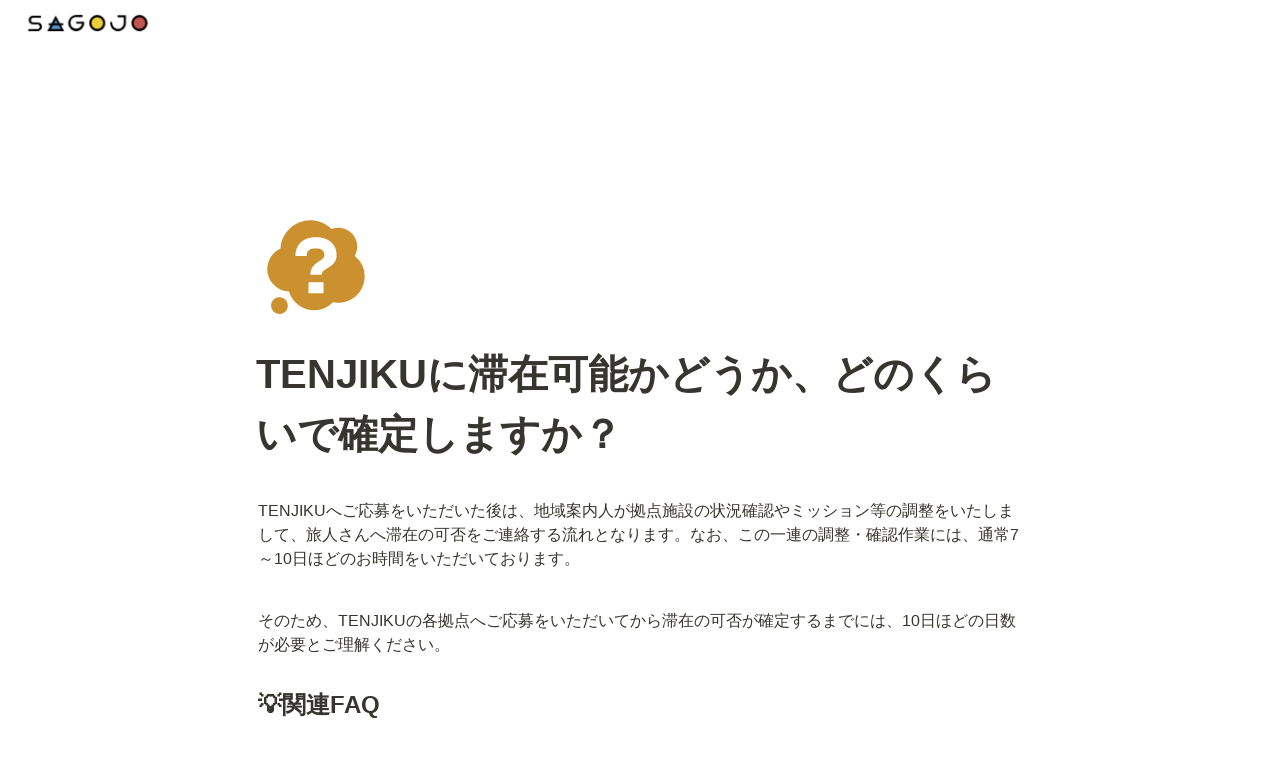

--- FILE ---
content_type: text/html; charset=utf-8
request_url: https://gokigen.sagojo.link/2d19ad2846684acf98c799c4583cdce1
body_size: 70137
content:
<!DOCTYPE html><html lang="ja"><head><meta charSet="utf-8" data-next-head=""/><meta name="viewport" content="width=device-width" data-next-head=""/><link rel="stylesheet" href="https://cdnjs.cloudflare.com/ajax/libs/font-awesome/5.15.4/css/all.min.css" data-next-head=""/><script async="" src="https://www.googletagmanager.com/gtag/js?id=G-9SWJ5S4JNC" data-next-head=""></script><script data-next-head="">
  window.dataLayer = window.dataLayer || [];
  function gtag(){dataLayer.push(arguments);}
  gtag('js', new Date());

  gtag('config', 'G-9SWJ5S4JNC');
</script><script data-next-head="">(function(w,d,s,l,i){w[l]=w[l]||[];w[l].push({'gtm.start':
new Date().getTime(),event:'gtm.js'});var f=d.getElementsByTagName(s)[0],
j=d.createElement(s),dl=l!='dataLayer'?'&l='+l:'';j.async=true;j.src=
'https://www.googletagmanager.com/gtm.js?id='+i+dl;f.parentNode.insertBefore(j,f);
})(window,document,'script','dataLayer','GTM-TR47SPS');</script><script type="text/javascript" data-next-head="">
    (function(c,l,a,r,i,t,y){
        c[a]=c[a]||function(){(c[a].q=c[a].q||[]).push(arguments)};
        t=l.createElement(r);t.async=1;t.src="https://www.clarity.ms/tag/"+i;
        y=l.getElementsByTagName(r)[0];y.parentNode.insertBefore(t,y);
    })(window, document, "clarity", "script", "d4w7ldnqhy");
</script><script src="https://code.jquery.com/jquery-3.6.0.min.js" data-next-head=""></script><script src="https://cdnjs.cloudflare.com/ajax/libs/popper.js/1.16.0/umd/popper.min.js" data-next-head=""></script><script src="https://maxcdn.bootstrapcdn.com/bootstrap/4.5.2/js/bootstrap.min.js" data-next-head=""></script><meta name="generator" content="Wraptas.com" data-next-head=""/><title data-next-head="">TENJIKUに滞在可能かどうか、どのくらいで確定しますか？</title><meta property="og:title" content="TENJIKUに滞在可能かどうか、どのくらいで確定しますか？" data-next-head=""/><meta property="og:site_name" content="サゴジョー" data-next-head=""/><meta name="description" content="TENJIKUへご応募をいただいた後は、地域案内人が拠点施設の状況確認やミッション等の調整をいたしまして、旅人さんへ滞在の可否をご連絡する流れとなります。なお、この一連の調整・確認作業には、通常7～10日ほどのお時間をいただいております。  そのため、TENJIKUの各拠点へご応募をいただいてから滞在の可否が確定するま" data-next-head=""/><meta property="og:description" content="TENJIKUへご応募をいただいた後は、地域案内人が拠点施設の状況確認やミッション等の調整をいたしまして、旅人さんへ滞在の可否をご連絡する流れとなります。なお、この一連の調整・確認作業には、通常7～10日ほどのお時間をいただいております。  そのため、TENJIKUの各拠点へご応募をいただいてから滞在の可否が確定するま" data-next-head=""/><meta property="og:url" content="https://gokigen.sagojo.link/2d19ad2846684acf98c799c4583cdce1" data-next-head=""/><link rel="canonical" href="https://gokigen.sagojo.link/2d19ad2846684acf98c799c4583cdce1" data-next-head=""/><link rel="icon" type="image/png" href="https://storage.googleapis.com/notionstyles.appspot.com/users/RsUj55TE3wap525Lppku9oip44e2/8c78d811-bbe4-4d66-b578-6dde8dc082f1.png" data-next-head=""/><link rel="apple-touch-icon" href="https://storage.googleapis.com/notionstyles.appspot.com/users/RsUj55TE3wap525Lppku9oip44e2/8c78d811-bbe4-4d66-b578-6dde8dc082f1.png" sizes="180x180" data-next-head=""/><link type="application/rss+xml" rel="alternate" title="サゴジョー" href="https://gokigen.sagojo.link/feed.xml" data-next-head=""/><meta property="og:image" content="https://s3.ap-northeast-1.amazonaws.com/wraptas-prod/gokigen/e5d350b4-0aa8-4de8-8ed7-797f85076489/1a1b82378175fd19ed413c90cfeef18e.jpg" data-next-head=""/><meta name="twitter:image" content="https://s3.ap-northeast-1.amazonaws.com/wraptas-prod/gokigen/e5d350b4-0aa8-4de8-8ed7-797f85076489/1a1b82378175fd19ed413c90cfeef18e.jpg" data-next-head=""/><meta name="thumbnail" content="https://s3.ap-northeast-1.amazonaws.com/wraptas-prod/gokigen/e5d350b4-0aa8-4de8-8ed7-797f85076489/1a1b82378175fd19ed413c90cfeef18e.jpg" data-next-head=""/><meta property="og:image:width" content="1200" data-next-head=""/><meta property="og:image:height" content="630" data-next-head=""/><meta property="og:type" content="website" data-next-head=""/><meta name="twitter:card" content="summary_large_image" data-next-head=""/><link rel="stylesheet preload" href="/styles/styles.css?yUVbFlJX5B_EQdwPgR-NX" as="style" data-next-head=""/><link rel="stylesheet preload" href="/styles/global.css?yUVbFlJX5B_EQdwPgR-NX" as="style" data-next-head=""/><link href="/api/style?siteid=gokigen&amp;updated=1765870242804" rel="stylesheet preload" as="style" data-next-head=""/><style></style><link data-next-font="" rel="preconnect" href="/" crossorigin="anonymous"/><link rel="preload" href="/_next/static/css/e412166e9eecb4db.css" as="style"/><link rel="stylesheet" href="/_next/static/css/e412166e9eecb4db.css" data-n-g=""/><link rel="preload" href="/_next/static/css/dd42846f82cfe0b2.css" as="style"/><link rel="stylesheet" href="/_next/static/css/dd42846f82cfe0b2.css"/><noscript data-n-css=""></noscript><script defer="" nomodule="" src="/_next/static/chunks/polyfills-42372ed130431b0a.js"></script><script defer="" src="/_next/static/chunks/ff393d78.f2e4ce642b58e98a.js"></script><script defer="" src="/_next/static/chunks/3dd664d2.51690c38387c8271.js"></script><script defer="" src="/_next/static/chunks/7e42aecb.94f8c450c54b9556.js"></script><script defer="" src="/_next/static/chunks/454e6ae6.f9e6837f0b34d7f7.js"></script><script defer="" src="/_next/static/chunks/857105ed.35c53b98cd9ba480.js"></script><script defer="" src="/_next/static/chunks/1366.ab798d20aed295d8.js"></script><script defer="" src="/_next/static/chunks/830.bc3382824a52266d.js"></script><script defer="" src="/_next/static/chunks/2078.32e8df7ec83c93f3.js"></script><script defer="" src="/_next/static/chunks/9112.1616682e0188333d.js"></script><script defer="" src="/_next/static/chunks/8736.b4d89b9910a98637.js"></script><script defer="" src="/_next/static/chunks/3246.db091fda18b3b6a7.js"></script><script defer="" src="/_next/static/chunks/4134.b816df37cb03d6a7.js"></script><script src="/_next/static/chunks/webpack-7db48c7da1e6a3d9.js" defer=""></script><script src="/_next/static/chunks/framework-a676db37b243fc59.js" defer=""></script><script src="/_next/static/chunks/main-8f677ba50a316bab.js" defer=""></script><script src="/_next/static/chunks/pages/_app-71bb7b06ad621944.js" defer=""></script><script src="/_next/static/chunks/8645-96c4a1f21df67ab9.js" defer=""></script><script src="/_next/static/chunks/834-ae655d4283a6ac90.js" defer=""></script><script src="/_next/static/chunks/pages/%5B...slug%5D-dede44c15ff13ebd.js" defer=""></script><script src="/_next/static/yUVbFlJX5B_EQdwPgR-NX/_buildManifest.js" defer=""></script><script src="/_next/static/yUVbFlJX5B_EQdwPgR-NX/_ssgManifest.js" defer=""></script></head><body><div id="__next"><div class="lang-ja notion page page_id-2d19ad2846684acf98c799c4583cdce1 page-2d19ad2846684acf98c799c4583cdce1 pageMap_975da301f6f24df493f761c5a2258b35_2d19ad2846684acf98c799c4583cdce1" data-site-id="gokigen" data-page-id="2d19ad2846684acf98c799c4583cdce1" data-pagedepth="2" data-pagetype="page" data-section-separate="false"><header class="header"><div class="header__contentsWrapper"><div class="header__logoArea"><a class="header__link" id="header-logo" href="/"><img src="https://storage.googleapis.com/notionstyles.appspot.com/users/RsUj55TE3wap525Lppku9oip44e2/2a544abc-e817-4809-91dc-4ce9f2fd2cb5.png" class="header__img" alt="サゴジョー" height="24" width="auto"/></a></div></div></header><img class="coverImage" src="https://s3.ap-northeast-1.amazonaws.com/wraptas-prod/gokigen/e5d350b4-0aa8-4de8-8ed7-797f85076489/1a1b82378175fd19ed413c90cfeef18e.jpg" alt="" style="object-position:center 50%"/><div class="container"><main class="contents" data-block-id="2d19ad28-4668-4acf-98c7-99c4583cdce1" id="block-2d19ad2846684acf98c799c4583cdce1"><section class="titleSection"><div class="titleSection__contentsWrapper"><img class="pageIcon-cover" src="https://www.notion.so/icons/thought-dialogue_yellow.svg" alt="page icon"/><h1 class="title">TENJIKUに滞在可能かどうか、どのくらいで確定しますか？</h1><div class="pageDatetime"><time class="pageDatetime__created" itemProp="dateCreated datePublished" dateTime="2023-05-08T01:20:23.939Z"><span class="pageDatetime__created__day">2023/5/8</span><span class="pageDatetime__created__time"> 10:20</span></time><time class="pageDatetime__edited" itemProp="dateModified" dateTime="2023-05-30T21:55:21.005Z"><span class="pageDatetime__edited__day">2023/5/31</span><span class="pageDatetime__edited__time"> 6:55</span></time></div></div></section><div class="notion-collection-row-wrapper"></div><div class="notion-text" data-block-id="3cb2744f-2acc-4a7e-8bd6-b85b84096248" id="block-3cb2744f2acc4a7e8bd6b85b84096248"><span>TENJIKUへご応募をいただいた後は、地域案内人が拠点施設の状況確認やミッション等の調整をいたしまして、旅人さんへ滞在の可否をご連絡する流れとなります。なお、この一連の調整・確認作業には、通常7～10日ほどのお時間をいただいております。</span></div><div class="notion-blank" data-block-id="fd36d7c1-d615-44a1-acab-4f8e45c4d42c" id="block-fd36d7c1d61544a1acab4f8e45c4d42c"> </div><div class="notion-text" data-block-id="74dcb96b-f368-4984-bdcf-61b7cac48629" id="block-74dcb96bf3684984bdcf61b7cac48629"><span>そのため、TENJIKUの各拠点へご応募をいただいてから滞在の可否が確定するまでには、10日ほどの日数が必要とご理解ください。</span></div><div class="notion-sync-block" data-block-id="94cfcc49-0cbf-4e74-94a4-f4ebd5cb78a7" id="block-94cfcc490cbf4e7494a4f4ebd5cb78a7"><h2 class="notion-h2" data-block-id="afb4f32a-53fd-4815-ba65-cd5f74e694af" id="block-afb4f32a53fd4815ba65cd5f74e694af"><a class="notion-hash-link" href="#afb4f32a53fd4815ba65cd5f74e694af" title="💡関連FAQ"><svg viewBox="0 0 16 16" width="16" height="16"><path fill-rule="evenodd" d="M7.775 3.275a.75.75 0 001.06 1.06l1.25-1.25a2 2 0 112.83 2.83l-2.5 2.5a2 2 0 01-2.83 0 .75.75 0 00-1.06 1.06 3.5 3.5 0 004.95 0l2.5-2.5a3.5 3.5 0 00-4.95-4.95l-1.25 1.25zm-4.69 9.64a2 2 0 010-2.83l2.5-2.5a2 2 0 012.83 0 .75.75 0 001.06-1.06 3.5 3.5 0 00-4.95 0l-2.5 2.5a3.5 3.5 0 004.95 4.95l1.25-1.25a.75.75 0 00-1.06-1.06l-1.25 1.25a2 2 0 01-2.83 0z"></path></svg></a><span>💡関連FAQ</span></h2></div><div class="notion-sync-block" data-block-id="be861d03-de0c-4682-9104-2fe8dd6db1d7" id="block-be861d03de0c468291042fe8dd6db1d7"><div class="notion-text" data-block-id="010e5dee-3f68-493d-9804-5042468a9fcd" id="block-010e5dee3f68493d98045042468a9fcd"><b>「ご利用までの流れについて」に関するFAQ</b></div></div><div class="notion-sync-block" data-block-id="9775dd3c-9e7e-475f-b773-e13874375692" id="block-9775dd3c9e7e475fb773e13874375692"><div class="notion-text notion-orange_background" data-block-id="ca7c4a3e-1c50-4a6c-97eb-1a6ade04b9d8" id="block-ca7c4a3e1c504a6c97eb1a6ade04b9d8"><span>💡それでも解決しない場合は、</span><a target="_blank" rel="noopener noreferrer" class="notion-link" href="https://docs.google.com/forms/d/e/1FAIpQLSdUepgdhYcd4NHkUaovJRpDj1Qm-AfzjfbzjIeozlX6Rccuxg/viewform">こちら</a></div></div><div class="notion-blank" data-block-id="49cb3789-39f6-45ee-ae1f-59f88f040947" id="block-49cb378939f645eeae1f59f88f040947"> </div></main><footer class="footer"><div class="footer__contentsWrapper"><div class="notion-text" data-block-id="bf833047-6c24-4e7d-a7ef-5d1ac0712cfc" id="block-bf8330476c244e7da7ef5d1ac0712cfc"><span>© SAGOJO, Inc.</span></div><div class="notion-text" data-block-id="a2eae7d2-722b-4f1a-acd3-29f62da19c1a" id="block-a2eae7d2722b4f1aacd329f62da19c1a"><a target="_blank" rel="noopener noreferrer" class="notion-link" href="https://corp.sagojo.link/">企業情報</a><span> / </span><a class="notion-link" href="/f087e7b7499740d9b928a0b11bf91ac9">特定商取引法に基づく表記</a><span> / </span><a class="notion-link" href="/dfe27a5025a44ca6b81746c451c54e01">利用規約</a></div><div class="injectHtml injectHtml__codeBlock" id="block-640aa777c6854809941dd1ea79bb4a08" data-block-id="640aa777-c685-4809-941d-d1ea79bb4a08"></div></div></footer></div></div></div><script id="__NEXT_DATA__" type="application/json">{"props":{"pageProps":{"siteData":{"topPageSpaceId":"7df3f5d3-7aab-461d-ba6e-cbdbe74ab863","uid":"RsUj55TE3wap525Lppku9oip44e2","siteName":"サゴジョー","isCaptionLink":true,"id":"gokigen","enableLinkButton":true,"isDisableImageZoom":true,"injectHtmlCodeBlock":true,"createdAt":1658898087935,"domain":"gokigen.sagojo.link","isHiddenHeaderBreadcrumb":true,"urlLinkPropertyName":"URL","enableUrlLink":true,"footerPageUrl":"https://www.notion.so/sagojo/5ea8153dfe54486698a0fdf9661ca1a5","siteIcon":"https://storage.googleapis.com/notionstyles.appspot.com/users/RsUj55TE3wap525Lppku9oip44e2/8c78d811-bbe4-4d66-b578-6dde8dc082f1.png","siteLogo":"https://storage.googleapis.com/notionstyles.appspot.com/users/RsUj55TE3wap525Lppku9oip44e2/2a544abc-e817-4809-91dc-4ce9f2fd2cb5.png","topPageUrl":"https://www.notion.so/sagojo/TOP-SAGOJO-2699cf0dcad74ffb9f93e5e0e8c01a28","databaseContentsDisplayAll":true,"injectHtml__body":"","addSearchBlock":false,"injectHtml":"\u003c!-- Google tag (gtag.js) --\u003e\n\u003clink rel =\"stylesheet\" href=\"https://cdnjs.cloudflare.com/ajax/libs/font-awesome/5.15.4/css/all.min.css\"\u003e\n\u003cscript async src=\"https://www.googletagmanager.com/gtag/js?id=G-9SWJ5S4JNC\"\u003e\u003c/script\u003e\n\u003cscript\u003e\n  window.dataLayer = window.dataLayer || [];\n  function gtag(){dataLayer.push(arguments);}\n  gtag('js', new Date());\n\n  gtag('config', 'G-9SWJ5S4JNC');\n\u003c/script\u003e\n\u003c!-- Google Tag Manager --\u003e\n\u003cscript\u003e(function(w,d,s,l,i){w[l]=w[l]||[];w[l].push({'gtm.start':\nnew Date().getTime(),event:'gtm.js'});var f=d.getElementsByTagName(s)[0],\nj=d.createElement(s),dl=l!='dataLayer'?'\u0026l='+l:'';j.async=true;j.src=\n'https://www.googletagmanager.com/gtm.js?id='+i+dl;f.parentNode.insertBefore(j,f);\n})(window,document,'script','dataLayer','GTM-TR47SPS');\u003c/script\u003e\n\u003c!-- End Google Tag Manager --\u003e\n\u003cscript type=\"text/javascript\"\u003e\n    (function(c,l,a,r,i,t,y){\n        c[a]=c[a]||function(){(c[a].q=c[a].q||[]).push(arguments)};\n        t=l.createElement(r);t.async=1;t.src=\"https://www.clarity.ms/tag/\"+i;\n        y=l.getElementsByTagName(r)[0];y.parentNode.insertBefore(t,y);\n    })(window, document, \"clarity\", \"script\", \"d4w7ldnqhy\");\n\u003c/script\u003e\n\n\u003c!-- jQuery --\u003e\n\u003cscript src=\"https://code.jquery.com/jquery-3.6.0.min.js\"\u003e\u003c/script\u003e\n\n\u003c!-- Popper.js (Bootstrap 4 に必要) --\u003e\n\u003cscript src=\"https://cdnjs.cloudflare.com/ajax/libs/popper.js/1.16.0/umd/popper.min.js\"\u003e\u003c/script\u003e\n\n\u003c!-- Bootstrap JavaScript --\u003e\n\u003cscript src=\"https://maxcdn.bootstrapcdn.com/bootstrap/4.5.2/js/bootstrap.min.js\"\u003e\u003c/script\u003e","cssFileLinks":[],"cssWriting":"@charset \"UTF-8\";\n/*--------------------\n共通CSS\n--------------------*/\n.title {\n  color: #000;\n  font-size: 36px;\n}\n\n.contents {\n  padding-top: 95px;\n}\n\n@media (max-width: 640px) {\n  .title {\n    font-size: 28px;\n  }\n  .coverImage {\n    height: 66.7vw;\n  }\n}\n.pageIconSpacer {\n  display: none;\n}\n\nheader.header {\n  border-bottom: 1px #ddd solid;\n}\n\n.header__contentsWrapper {\n  max-width: 800px;\n}\n\n/*ヘッダーメニュー*/\n.header__btn {\n  font-weight: normal;\n  font-size: 12px;\n}\n\n.page_id-492465ca4af04d79815a0788932eba27 header.header {\n  display: none !important;\n}\n\n/*\nカバー画像をPC/スマホ両方で見切れないようにする\n*/\n/*\n通常テキストの余白間\n*/\n.notion-text {\n  line-height: 2;\n}\n\n/*\nh2見出し\n*/\nh2 {\n  color: #000;\n  font-weight: 700;\n  line-height: 150%;\n  letter-spacing: 0.1em;\n  background-color: #f9f9f9;\n  border-radius: 10px;\n  text-align: left;\n  padding: 20px 15px !important;\n  margin: 36px 0 16px !important;\n}\n\n/*\nh3見出し\n*/\nh3 {\n  line-height: 1.5;\n  margin: 2em 0 0.8em;\n  letter-spacing: 2px;\n  border-top: 1px solid #494848;\n  border-bottom: 1px solid #494848;\n  padding: 20px 15px !important;\n  margin: 36px 0 16px !important;\n}\n\nfooter.footer {\n  background-color: #000 !important;\n  text-align: center !important;\n  color: #b8b8b8;\n  letter-spacing: 2px;\n  font-weight: bold;\n  font-size: 12px;\n  line-height: 150%;\n  width: 100%;\n  box-sizing: border-box;\n  position: absolute;\n  left: 0;\n  overflow: hidden;\n  word-break: break-word;\n}\n\n#block-bf8330476c244e7da7ef5d1ac0712cfc {\n  margin-top: 12px;\n}\n\n#block-a2eae7d2722b4f1aacd329f62da19c1a {\n  margin-bottom: 12px;\n}\n\n/*\n箇条書き共通CSS\n*/\n.notion-list-disc li {\n  list-style: unset !important;\n  position: relative;\n  padding-left: 15px;\n  letter-spacing: 1px;\n  line-height: 1.8;\n}\n\n.notion-list-disc {\n  list-style: none;\n}\n\n.notion-list-disc li:after {\n  position: absolute;\n  top: 1rem;\n  left: -1rem;\n  display: block;\n  width: 10px;\n  height: 10px;\n  content: \"\";\n  border-radius: 50%;\n  background-color: #facb00;\n}\n\n/*\nシンプルテーブル共通CSS\n*/\n.notion-simple-table th {\n  background-color: #fef5d6 !important;\n  font-weight: bold !important;\n}\n\n/*\nデータベースのタイトルやアイコンは非表示とする\n*/\n.notion-collection-header-title,\n.notion-page-title-icon {\n  display: none;\n}\n\n/*\nリスト表記のデータベースの共通CSS\n*/\n.notion-list-item.notion-page-link {\n  padding: 8px;\n}\n\n.notion-page-title-text {\n  border-bottom: none;\n}\n\n/*\nリスト表記のデータベースの共通CSSはここまで\n*/\n/*\nリストかつリンクのCSS\n*/\nli a {\n  border-bottom-color: #3a94ff !important;\n}\n\nli a b {\n  color: #3a94ff;\n}\n\n/*\nリストのリンクCSSここまで\n*/\n/*\n目次の共通CSS（だけど、個別IDを指定）\n*/\n.notion-table-of-contents {\n  background-color: #f5f5f5 !important;\n  padding: 24px;\n  border-radius: 10px;\n}\n\n.notion-table-of-contents a {\n  padding-left: 12px;\n}\n\n.notion-table-of-contents a:hover {\n  background-color: transparent !important;\n}\n\n.notion-table-of-contents a::before {\n  content: \"・\";\n  left: 16px;\n  position: absolute;\n}\n\n.notion-table-of-contents a span {\n  text-decoration: none;\n}\n\n.notion-table-of-contents a span:hover {\n  opacity: 0.7;\n}\n\n/*\n共通のボタン（だけど、個別IDを指定）\n*/\n/* ちょはプレミアムとはページ「プレミアムユーザーに変更する」*/\n#block-92726e8216aa44efa53f00d16ba89661 .notion-link,\n#block-99ea7022a8414eddbf4d01334c7a49ec .notion-link {\n  display: block;\n  width: 300px; /* ボタン幅 */\n  margin: 20px auto;\n  padding: 16px 0;\n  color: #232323; /* 文字色 */\n  text-align: center;\n  font-size: 1rem;\n  font-weight: bold;\n  background-color: #ffcb00; /* ボタン色 */\n  border-radius: 100px;\n  border: none;\n  opacity: 1 !important;\n}\n\na.notion-link:hover {\n  opacity: 0.7 !important;\n}\n\n/*\n共通のボタンCSSここまで\n*/\n/* DBのプロパティを非表示に */\n.notion-collection-row-wrapper,\n.notion-collection-row-property {\n  display: none;\n}\n\n/*\n共通のCSSここまで\n*/\n/*\n利用規約系共通\nここから\n・規約一覧\n・サゴチップ\n・TENJIKU\n*/\n.page_id-7560ead8712840aa97ab1c7df1e25aaf .emoji,\n.page_id-8ad12b1bff874c28a867ccaec99715e7 .emoji,\n.page_id-dfe27a5025a44ca6b81746c451c54e01 .emoji,\n.page_id-9d4bae1866634b76be59d111f87d6f55 .emoji,\n.page_id-932ffdfd341f4d568b187e5715a4f577 .emoji,\n.page_id-474b27f3dab44c4c98f63a07f5bd0e7a .emoji,\n.page_id-e4576ed2f9df420c853a80fa15c6a313 .emoji {\n  display: none;\n}\n\n#block-7560ead8712840aa97ab1c7df1e25aaf,\n#block-8ad12b1bff874c28a867ccaec99715e7,\n#block-dfe27a5025a44ca6b81746c451c54e01,\n#block-9d4bae1866634b76be59d111f87d6f55,\n#block-932ffdfd341f4d568b187e5715a4f577,\n#block-474b27f3dab44c4c98f63a07f5bd0e7a,\n#block-e4576ed2f9df420c853a80fa15c6a313 {\n  padding-top: 40px;\n}\n\n/*\n利用規約系共通\nここまで\n*/\n/*\nサゴチップ系CSS\n*/\n/*\nサゴチップとは？【共通ページ】 CSS ここから\n*/\n/*サゴチップを送る方法　ここから*/\n/*01-03画像*/\n#block-58b630eddbad4eaab9cbcf5c44da3aa7.notion-asset-wrapper,\n#block-eab9ebfe499f4067ae8f3fd5734d7adb.notion-asset-wrapper,\n#block-4ad6f02a79e049c4bf0b8460f0ba2c72.notion-asset-wrapper {\n  margin-left: 0 !important;\n  display: block !important;\n}\n\n/*PC/SPでの出しわけ*/\n@media screen and (max-width: 640px) {\n  /*とは*/\n  #block-ef5c845c3f074305b31346b3ff17f122,\n  #block-f2c306806a3f4000a714ac2462548218 {\n    display: none;\n  }\n}\n@media screen and (min-width: 641px) {\n  /*とは*/\n  #block-4de035d76f0d42c1b5aac4c40d0eba4e,\n  #block-12ab83eac9594ff1a743ae6d69099b19,\n  #block-ac5cabf948c8462a883efd5228dd9bac,\n  #block-32850bd121864dcbba4c2c13b83b2952 {\n    display: none;\n  }\n}\n/*1~3見出し*/\n#block-13a83b97a0d445fc9c73139f24c54654,\n#block-ac4e2d4de960443196a4342a7b6e5ca1,\n#block-454e400d4e7444dd8e4cfcdfb63b9892 {\n  font-size: 24px;\n  letter-spacing: 0;\n  line-height: 1.5;\n}\n\n/*ひとこと*/\n#block-4932f874cff940a9abfa3060d68dde49 {\n  text-align: center;\n  margin-top: 16px;\n}\n\n/*注意*/\n#block-8f43766677ae4421a3f44233df1192a0 {\n  margin-top: 16px;\n  font-weight: bold;\n  font-size: 13px;\n}\n\n/*サゴチップを送る方法　ここまで*/\n/*サゴチップ選択UI　ここから*/\n#block-cecdb6657f9f4211a4f04c5b1012bb35 .notion-collection-card:nth-child(n+7) {\n  display: none;\n}\n\n#block-e1c40ec695b8457bb709a442ec6ac447 #block-cecdb6657f9f4211a4f04c5b1012bb35 .notion-collection-card:nth-child(n+7) {\n  display: initial;\n}\n\n#block-cecdb6657f9f4211a4f04c5b1012bb35 .notion-collection-view-type.notion-collection-view-dropdown {\n  display: none;\n}\n\n#block-cecdb6657f9f4211a4f04c5b1012bb35 {\n  margin: 0 auto;\n}\n\n#block-cecdb6657f9f4211a4f04c5b1012bb35 .notion-list-item-property {\n  display: none;\n}\n\n/*サゴチップ選択UIここまで*/\n/*サゴチップ完了ページここから*/\n#block-c9daa1b70cef40e287b502929f90589c h1 {\n  display: none;\n}\n\n#block-a02a479e8ac44d07bae829454e2069ad {\n  text-align: center;\n  font-size: 32px;\n  font-weight: bold;\n  letter-spacing: 1.5;\n  margin: 45px 0 29px;\n}\n\n#block-ee2cc6a435f7489194d5c0a5175a3e41 {\n  font-size: 18px;\n  text-align: center;\n}\n\n@media screen and (max-width: 780px) {\n  #block-a02a479e8ac44d07bae829454e2069ad {\n    font-size: 24px;\n  }\n  #block-ee2cc6a435f7489194d5c0a5175a3e41 {\n    font-size: 16px;\n  }\n}\n/*サゴチップ完了ページここまで*/\n/*\nサゴチップ特定商取引法に基づく表記\nsagotip-legal\nchohakkai-legalk\n*/\n#block-24d03da6cd3e4c2586f630eb779abbdf .titleSection,\n#block-e5da9ccd5ad441449c683d7b942047c9 .titleSection {\n  display: none !important;\n}\n\n#block-24d03da6cd3e4c2586f630eb779abbdf.contents,\n#block-e5da9ccd5ad441449c683d7b942047c9.contents {\n  padding-top: 0;\n}\n\n/*\nTENJIKU用はここまで\n*/\n/*\nSAGOJO FAQ ここから\n*/\nheader .header__contentsWrapper {\n  max-width: initial;\n}\n\n.coverImage {\n  height: 100px;\n}\n\n.container h1,\n.container h2,\n.container h3,\n.container h4 {\n  letter-spacing: 0.05rem;\n}\n.container .notion-sync-block {\n  margin-bottom: 2rem;\n}\n.container #block-84333028719545f7ae58c29db5140ae4 ul.notion-list-disc,\n.container #block-ec1ce24d72824c1593ce99bd2b0f2718 ul.notion-list-disc {\n  list-style: inherit;\n  /* margin-top: 2rem; */\n  /* margin-bottom: 2rem; */\n  -webkit-margin-before: initial;\n          margin-block-start: initial;\n  -webkit-margin-after: initial;\n          margin-block-end: initial;\n  display: inline; /*？：重なってしまうのが直る*/\n  /* max-width: 30%;\n  padding-left: 0; */\n  display: inline-block;\n  -webkit-padding-start: initial;\n          padding-inline-start: initial;\n  width: 32%; /*cssで擬似的に3列横並び*/\n  box-sizing: border-box;\n  margin-right: 1%;\n  width: 100%; /*擬似的ではなくNotion側で3列横並びの場合のwidth*/\n  margin: 0.4rem 0;\n}\n@media screen and (max-width: 640px) {\n  .container #block-84333028719545f7ae58c29db5140ae4 ul.notion-list-disc,\n  .container #block-ec1ce24d72824c1593ce99bd2b0f2718 ul.notion-list-disc {\n    width: 100%;\n    margin-right: initial;\n  }\n}\n.container #block-84333028719545f7ae58c29db5140ae4 ul.notion-list li,\n.container #block-ec1ce24d72824c1593ce99bd2b0f2718 ul.notion-list li {\n  white-space: initial;\n  box-sizing: border-box;\n  width: 100%;\n}\n.container #block-84333028719545f7ae58c29db5140ae4 ul.notion-list-disc li,\n.container #block-ec1ce24d72824c1593ce99bd2b0f2718 ul.notion-list-disc li {\n  /* padding-left: initial; */\n  line-height: initial;\n  display: inline-block;\n  padding: initial;\n  list-style: initial;\n}\n.container #block-84333028719545f7ae58c29db5140ae4 ul.notion-list-disc li::after,\n.container #block-ec1ce24d72824c1593ce99bd2b0f2718 ul.notion-list-disc li::after {\n  display: none;\n}\n.container #block-84333028719545f7ae58c29db5140ae4 ul.notion-list-disc li::marker,\n.container #block-ec1ce24d72824c1593ce99bd2b0f2718 ul.notion-list-disc li::marker {\n  list-style-type: none;\n  content: none;\n}\n.container #block-84333028719545f7ae58c29db5140ae4 ul.notion-list-disc li a,\n.container #block-ec1ce24d72824c1593ce99bd2b0f2718 ul.notion-list-disc li a {\n  padding: 1rem;\n  border-radius: 0.1rem;\n  box-shadow: rgba(15, 15, 15, 0.1) 0 0 0 1px, rgba(15, 15, 15, 0.1) 0 2px 4px;\n}\n.container #block-84333028719545f7ae58c29db5140ae4 ul.notion-list-disc li a.notion-link,\n.container #block-ec1ce24d72824c1593ce99bd2b0f2718 ul.notion-list-disc li a.notion-link {\n  font-size: 0.75rem;\n  border-bottom: none;\n  opacity: 1;\n  display: inline-block;\n  box-sizing: border-box;\n  width: 100%;\n}\n.container #block-84333028719545f7ae58c29db5140ae4 ul.notion-list-disc li a .notion-page-title-text,\n.container #block-ec1ce24d72824c1593ce99bd2b0f2718 ul.notion-list-disc li a .notion-page-title-text {\n  white-space: initial;\n  overflow: initial;\n}\n.container .notion-table-of-contents {\n  display: block;\n}\n/*@media screen and (min-width: 680px) {*/\n/*  .container .notion-table-of-contents {*/\n/*    display: none;*/\n/*  }*/\n/*}*/\n.container .notion-table-of-contents a::before {\n  display: none;\n}\n.container .notion-h2,\n.container .notion-h3 {\n  border-top: none;\n  border-bottom: none;\n  /* padding: 20px 15px!important;\n  margin: 36px 0 16px!important; */\n  padding: initial !important;\n}\n.container .notion-h2 {\n  margin: 2rem 0 !important;\n  background: initial;\n  border-bottom: 2px solid #000;\n  border-radius: initial;\n  padding-bottom: 0.6rem !important;\n}\n.container .notion-h3 {\n  margin: 1rem 0 !important;\n}\n.container .notion-row {\n  overflow: initial;\n}\n.container #block-43f8aa822c724ce599e0ae4e36605ace.notion-row .notion-spacer,\n.container #block-69c578967bd943eb9f425bd2b3c4c98d.notion-row .notion-spacer {\n  display: none;\n}\n.container .notion-row .notion-column {\n  margin-bottom: 2rem;\n}\n.container .notion-row .notion-column hr {\n  display: none;\n}\n.container .notion-row #block-0a610d8ad1be42b8b1c64890508907dc.notion-column,\n.container .notion-row #block-5d471a562bdb4581a9888a7de715d62d.notion-column,\n.container .notion-row #block-c515cb57448c49d9b8e2522fefb11b66.notion-column,\n.container .notion-row #block-56fff55cd38b4f9e932a0e256bec4186.notion-column,\n.container .notion-row #block-6d66ee6012f944c0be8257180fdfc737.notion-column,\n.container .notion-row #block-3f30162f05b34c7da3c01cf5b1f3840c.notion-column {\n  margin-bottom: initial;\n  width: 100% !important;\n  margin-right: 1%;\n}\n.container .notion-row #block-c515cb57448c49d9b8e2522fefb11b66.notion-column {\n  margin-right: initial;\n}\n@media screen and (max-width: 680px) {\n  .container .notion-row {\n    flex-direction: column;\n  }\n  .container .notion-row .notion-column {\n    width: 100% !important;\n    -webkit-margin-start: 0 !important;\n    margin-inline-start: 0 !important;\n  }\n  .container .notion-row #block-0a610d8ad1be42b8b1c64890508907dc.notion-column,\n  .container .notion-row #block-5d471a562bdb4581a9888a7de715d62d.notion-column,\n  .container .notion-row #block-c515cb57448c49d9b8e2522fefb11b66.notion-column,\n  .container .notion-row #block-56fff55cd38b4f9e932a0e256bec4186.notion-column,\n  .container .notion-row #block-6d66ee6012f944c0be8257180fdfc737.notion-column,\n  .container .notion-row #block-3f30162f05b34c7da3c01cf5b1f3840c.notion-column {\n    width: 100% !important;\n    padding-top: initial;\n    padding-bottom: initial;\n  }\n}\n.container .notion-collection .notion-collection-header {\n  display: none;\n}\n.container .notion-collection .notion-list-item {\n  border-bottom: initial;\n  margin: initial;\n}\n.container .notion-collection .notion-list-item .notion-page-title {\n  align-items: initial;\n}\n.container .notion-collection .notion-list-item-body {\n  display: none;\n}\n.container .notion-collection .notion-list-item-title .notion-page-title-text {\n  white-space: initial;\n}\n.container .notion-collection-header-title,\n.container .notion-page-title-icon {\n  display: initial;\n}\n\n.page-sagotip img.coverImage {\n  width: 100%;\n  height: 30vh;\n  display: block;\n  margin: 0 auto;\n}\n.page-sagotip .notion-collection-header {\n  display: block !important;\n  height: auto;\n  min-width: 42px;\n  padding: 4px 2px !important;\n}\n.page-sagotip .notion-list-item-body {\n  display: initial;\n}\n\n@media screen and (min-width: 641px) { /*PC*/ }\n/*\nSAGOJO FAQ ここまで\n*//*# sourceMappingURL=common.css.map */","slugsWithMeta":{"$top":{"notionPageUrl":""},"tenjiku/shiramine":{"title":"TENJIKU白峰","notionPageUrl":"https://www.notion.so/sagojo/TENJIKU-188a74c2ef2045b2af86315011c26686"},"tenjiku/fujiyoshida":{"notionPageUrl":"https://www.notion.so/sagojo/TENJIKU-7b82e4f4e1744a04a1aef3d331569339","title":"TENJIKU富士吉田"},"sagotip-areas":{"notionPageUrl":"https://www.notion.so/sagojo/e1c40ec695b8457bb709a442ec6ac447"},"sagotip":{"notionPageUrl":"https://www.notion.so/sagojo/28a6ed8950c74cac8c952dab0817bd70"},"tenjiku/katsurao":{"notionPageUrl":"https://sagojo.notion.site/TENJIKU-fc385a3d3f9545a9ac10d2c992ffd800?pvs=4"},"tenjiku/yoshino":{"notionPageUrl":"https://www.notion.so/sagojo/TENJIKU-a67430d57739419098452df3d9dea8ea","title":"TENJIKU吉野"},"tenjiku/chichibu":{"notionPageUrl":"https://www.notion.so/sagojo/TENJIKU-fe5a22baf5fd4783a648a63a60281d4a"},"9850ba07d4f94e448c7a39d3211f34d6":{"isNoIndex":true,"notionPageUrl":"https://www.notion.so/9850ba07d4f94e448c7a39d3211f34d6"},"tenjiku/shimokitayamamura":{"notionPageUrl":"https://www.notion.so/sagojo/TENJIKU-fc61c7a28c6b42dab6ad030b1cc2e362"},"tenjiku/ogano":{"notionPageUrl":"https://www.notion.so/sagojo/TENJIKU-32386d947191437eb23e13d2fc4ab175","title":"TENJIKU小鹿野"},"tenjiku/katori":{"title":"TENJIKU香取","notionPageUrl":"https://www.notion.so/sagojo/TENJIKU-781e8c181d004053a901ea7c04edd4ae"},"2c08d296ae3a4b8283588686dba39b5a":{"notionPageUrl":"https://www.notion.so/2c08d296ae3a4b8283588686dba39b5a","isNoIndex":true},"6fb97b626b8a487d9eb9314a2101e649":{"notionPageUrl":"https://www.notion.so/6fb97b626b8a487d9eb9314a2101e649","isNoIndex":true},"4e46734d5b6744ee84e846c916f30b83":{"notionPageUrl":"https://www.notion.so/4e46734d5b6744ee84e846c916f30b83","isNoIndex":true},"help":{"notionPageUrl":"https://www.notion.so/sagojo/SAGOJO-e2bbe50ff9cd46bf921d95cc6b16e619"},"chohakkai-match":{"notionPageUrl":"https://www.notion.so/sagojo/Week-ad3c71e4682e4b2dbe53dcbfd3535ae2"},"help/business/sagojo":{"notionPageUrl":"https://www.notion.so/sagojo/SAGOJO-FAQ-83d4fc69355241e987e78989063a831d"},"tenjiku/mima":{"title":"TENJIKU美馬","notionPageUrl":"https://www.notion.so/sagojo/TENJIKU-29f917cbe0ce4501b0235ed132435b85"},"ab2580c3b6ba418db8eaa188e0532b94":{"notionPageUrl":"https://www.notion.so/ab2580c3b6ba418db8eaa188e0532b94","isNoIndex":true},"58aff18639a04fc8986a28ae72db8e1a":{"isNoIndex":true,"notionPageUrl":"https://www.notion.so/58aff18639a04fc8986a28ae72db8e1a"},"help/user/sagojo":{"notionPageUrl":"https://www.notion.so/sagojo/SAGOJO-051aeb6e00604c2ca6beb256eb32fdd5"},"fb8c0bcf0dc746898c683fd8525569c2":{"isNoIndex":true,"notionPageUrl":"https://www.notion.so/fb8c0bcf0dc746898c683fd8525569c2"},"tenjiku-rules":{"notionPageUrl":"https://www.notion.so/sagojo/TENJIKU-8ad12b1bff874c28a867ccaec99715e7"},"help/business/sagojo/subscription":{"notionPageUrl":"https://www.notion.so/sagojo/FAQ-66d73b657fe147afbf0052f32ec87d5b"},"tenjiku/kurohone":{"notionPageUrl":"https://www.notion.so/sagojo/TENJIKU-f0babf75eb1f48edb96a19e0093debca"},"34b530239a1c429ea4ff47542624f8d4":{"isNoIndex":true,"notionPageUrl":"https://www.notion.so/34b530239a1c429ea4ff47542624f8d4"},"tenjiku/kyotango":{"notionPageUrl":"https://www.notion.so/sagojo/TENJIKU-a51d2fe10c19469bba361440027be73c","title":"TENJIKU京丹後"},"tenjiku/tsuno":{"title":"TENJIKU都農","notionPageUrl":"https://www.notion.so/sagojo/TENJIKU-643a2b2b75224b82aab443850f5e4bb6"},"news/business/sagojo/subscription":{"notionPageUrl":"https://www.notion.so/sagojo/a0c3cf897c504e09a69028b705740293"},"chohakkai-members":{"notionPageUrl":"https://www.notion.so/sagojo/90318b3f609d4ae8a1874aadc0f5134e"},"tenjiku/nikko":{"title":"TENJIKU日光","notionPageUrl":"https://www.notion.so/sagojo/TENJIKU-85ad93f3548149aabc40ded67717f425"},"tenjiku/asamushionsen":{"notionPageUrl":"https://www.notion.so/sagojo/TENJIKU-9ab326e03e084be49670ca1cebdb4f73","title":"TENJIKU浅虫温泉"},"tenjiku/nachi":{"title":"TENJIKU熊野-那智-","notionPageUrl":"https://www.notion.so/TENJIKU-15eebf8907264a6bab5d319fb006ca11"},"tenjiku/tanegashima":{"notionPageUrl":"https://www.notion.so/sagojo/TENJIKU-665adebfef204549ab61bc7449f5917a","title":"TENJIKU種子島"},"tenjiku/kannabe":{"notionPageUrl":"https://sagojo.notion.site/TENJIKU-eccb7d6f42d0481caee987ee48907978"},"sagotip-legal":{"notionPageUrl":"https://www.notion.so/sagojo/SAGOJO-24d03da6cd3e4c2586f630eb779abbdf"},"tenjiku/maebaru":{"title":"TENJIKU前原-糸島-","notionPageUrl":"https://www.notion.so/sagojo/TENJIKU-23dfc2cbdbc245f29bd41bb6f590912a"},"chohakkai-plan":{"notionPageUrl":"https://www.notion.so/sagojo/c49467bfd9864856b213466533cc1e9a"},"help/user/school":{"notionPageUrl":"https://www.notion.so/sagojo/SAGOJO-ea7845da6ca44059a37b5535a474ebe4"},"cd585fdbd32e4e35b201f98d60bc4af1":{"notionPageUrl":"https://www.notion.so/cd585fdbd32e4e35b201f98d60bc4af1","isNoIndex":true},"ce6bfc8f520241cbbae7899d101d9256":{"notionPageUrl":"https://www.notion.so/ce6bfc8f520241cbbae7899d101d9256","isNoIndex":true},"a4283c1140ac41538479a67cabeafae6":{"notionPageUrl":"https://www.notion.so/a4283c1140ac41538479a67cabeafae6","isNoIndex":true},"sagotip-rules":{"notionPageUrl":"https://www.notion.so/sagojo/7560ead8712840aa97ab1c7df1e25aaf"},"tenjiku/shinkamigoto":{"notionPageUrl":"https://www.notion.so/sagojo/TENJIKU-ad8c9b35ffa14110ba78ac987e4174a4","title":"TENJIKU新上五島"},"guide/business/sagojo/subscription":{"notionPageUrl":"https://www.notion.so/sagojo/37cfdb0abc454731a4f2b205108812c6?pvs=4"},"test":{"notionPageUrl":"https://www.notion.so/sagojo/FullCalendar-0311da83f98445a6aec6a7c0ba665fe3"},"tenjiku/maniwa":{"notionPageUrl":"https://www.notion.so/sagojo/TENJIKU-1d92f4b4efac4834994102bb2caf5535"},"chohakkai":{"notionPageUrl":"https://www.notion.so/sagojo/696c436679544a879e0642b40b2bdbed"},"help/user/tenjiku":{"notionPageUrl":"https://www.notion.so/sagojo/TENJIKU-d571d1c79c1d4cf6ba50a16fda544565"},"chohakkai-legal":{"notionPageUrl":"https://www.notion.so/sagojo/SAGOJO-e5da9ccd5ad441449c683d7b942047c9"},"a534107fe33441a78c12062f9030de4a":{"notionPageUrl":"https://www.notion.so/a534107fe33441a78c12062f9030de4a","isNoIndex":true},"6099619c17d34c6883ef4108146e37e0":{"notionPageUrl":"https://www.notion.so/6099619c17d34c6883ef4108146e37e0","isNoIndex":true},"tenjiku/nakafurano":{"notionPageUrl":"https://www.notion.so/sagojo/TENJIKU-2aec65f1889080999327fe2e4faa269f","pageType":"notion","textPageContent":"","textPageContentType":"text/plain"}},"updatedAt":1765870242804},"pageRecordMap":{"block":{"2d19ad28-4668-4acf-98c7-99c4583cdce1":{"value":{"id":"2d19ad28-4668-4acf-98c7-99c4583cdce1","version":71,"type":"page","properties":{"LoNU":[["Yes"]],"R]hd":[["ご利用までの流れ"]],"Tjqx":[["TENJIKU"]],"h`a?":[["旅人"]],"title":[["TENJIKUに滞在可能かどうか、どのくらいで確定しますか？",[["b"]]]]},"content":["3cb2744f-2acc-4a7e-8bd6-b85b84096248","fd36d7c1-d615-44a1-acab-4f8e45c4d42c","74dcb96b-f368-4984-bdcf-61b7cac48629","26a094b4-06f6-47d6-aaf0-1d4fba4bddc3","78dc3f16-d133-46fd-806b-7ba8e283fe88","3e3c38c9-06c7-4233-b93b-4821a733ff5e","49cb3789-39f6-45ee-ae1f-59f88f040947"],"format":{"page_icon":"/icons/thought-dialogue_yellow.svg","page_cover":"https://s3.ap-northeast-1.amazonaws.com/wraptas-prod/gokigen/e5d350b4-0aa8-4de8-8ed7-797f85076489/1a1b82378175fd19ed413c90cfeef18e.jpg","copied_from_pointer":{"id":"32c31776-f531-4774-9184-adac36bc23c1","table":"block","spaceId":"7df3f5d3-7aab-461d-ba6e-cbdbe74ab863"},"page_cover_position":0.5},"created_time":1683508823939,"last_edited_time":1685483721005,"parent_id":"7e0c8a2d-3727-4547-8db9-f240249ad00c","parent_table":"collection","alive":true,"copied_from":"32c31776-f531-4774-9184-adac36bc23c1","created_by_table":"notion_user","created_by_id":"ecfeff4d-8817-434e-a485-fc538fa5a17b","last_edited_by_table":"notion_user","last_edited_by_id":"3bcc6c34-feed-4b1e-b4f3-6a7232ca6051","space_id":"7df3f5d3-7aab-461d-ba6e-cbdbe74ab863"},"role":"reader"},"975da301-f6f2-4df4-93f7-61c5a2258b35":{"value":{"id":"975da301-f6f2-4df4-93f7-61c5a2258b35","version":211,"type":"collection_view_page","content":["40f6e66e-44c4-48dc-84a6-a589c946f049","99b0c4e8-ca8f-45bc-8282-5f927c42ab21","6a705d52-9eb9-4d87-92b1-87932dd46b26"],"view_ids":["83878490-9b3d-4078-a1a6-6a2bb94fac6b"],"collection_id":"7e0c8a2d-3727-4547-8db9-f240249ad00c","format":{"site_id":"1b53f5d3-7aab-81f5-8dd5-0079de0a444d","collection_pointer":{"id":"7e0c8a2d-3727-4547-8db9-f240249ad00c","table":"collection","spaceId":"7df3f5d3-7aab-461d-ba6e-cbdbe74ab863"}},"permissions":[{"role":"reader","type":"public_permission","is_site":true,"added_timestamp":1681697106757}],"created_time":1681696301104,"last_edited_time":1688023366738,"parent_id":"0473d342-9a30-4b1d-bd42-cbb4771b787a","parent_table":"block","alive":true,"space_id":"7df3f5d3-7aab-461d-ba6e-cbdbe74ab863","crdt_format_version":1,"crdt_data":{"title":{"r":"_V4XrA-UBW18PVIj0j_N1w,\"start\",\"end\"","n":{"_V4XrA-UBW18PVIj0j_N1w,\"start\",\"end\"":{"s":{"x":"_V4XrA-UBW18PVIj0j_N1w","i":[{"t":"s"},{"t":"e"}],"l":""},"c":[]}}}}},"role":"reader"},"0473d342-9a30-4b1d-bd42-cbb4771b787a":{"role":"none"},"157e7333-be2f-4588-a396-05a419e44b8c":{"role":"none"},"3cb2744f-2acc-4a7e-8bd6-b85b84096248":{"value":{"id":"3cb2744f-2acc-4a7e-8bd6-b85b84096248","version":2,"type":"text","properties":{"title":[["TENJIKUへご応募をいただいた後は、地域案内人が拠点施設の状況確認やミッション等の調整をいたしまして、旅人さんへ滞在の可否をご連絡する流れとなります。なお、この一連の調整・確認作業には、通常7～10日ほどのお時間をいただいております。"]]},"created_time":1683509248717,"last_edited_time":1683509248720,"parent_id":"2d19ad28-4668-4acf-98c7-99c4583cdce1","parent_table":"block","alive":true,"space_id":"7df3f5d3-7aab-461d-ba6e-cbdbe74ab863"},"role":"reader"},"fd36d7c1-d615-44a1-acab-4f8e45c4d42c":{"value":{"id":"fd36d7c1-d615-44a1-acab-4f8e45c4d42c","version":5,"type":"text","created_time":1683509251242,"last_edited_time":1683509251245,"parent_id":"2d19ad28-4668-4acf-98c7-99c4583cdce1","parent_table":"block","alive":true,"space_id":"7df3f5d3-7aab-461d-ba6e-cbdbe74ab863"},"role":"reader"},"74dcb96b-f368-4984-bdcf-61b7cac48629":{"value":{"id":"74dcb96b-f368-4984-bdcf-61b7cac48629","version":6,"type":"text","properties":{"title":[["そのため、TENJIKUの各拠点へご応募をいただいてから滞在の可否が確定するまでには、10日ほどの日数が必要とご理解ください。"]]},"created_time":1683509248717,"last_edited_time":1683532297422,"parent_id":"2d19ad28-4668-4acf-98c7-99c4583cdce1","parent_table":"block","alive":true,"space_id":"7df3f5d3-7aab-461d-ba6e-cbdbe74ab863"},"role":"reader"},"26a094b4-06f6-47d6-aaf0-1d4fba4bddc3":{"value":{"id":"26a094b4-06f6-47d6-aaf0-1d4fba4bddc3","version":4,"type":"transclusion_reference","format":{"transclusion_reference_pointer":{"id":"94cfcc49-0cbf-4e74-94a4-f4ebd5cb78a7","table":"block","spaceId":"7df3f5d3-7aab-461d-ba6e-cbdbe74ab863"}},"created_time":1683532311929,"last_edited_time":1683532311931,"parent_id":"2d19ad28-4668-4acf-98c7-99c4583cdce1","parent_table":"block","alive":true,"space_id":"7df3f5d3-7aab-461d-ba6e-cbdbe74ab863"},"role":"reader"},"78dc3f16-d133-46fd-806b-7ba8e283fe88":{"value":{"id":"78dc3f16-d133-46fd-806b-7ba8e283fe88","version":3,"type":"transclusion_reference","format":{"copied_from_pointer":{"id":"be861d03-de0c-4682-9104-2fe8dd6db1d7","table":"block","spaceId":"7df3f5d3-7aab-461d-ba6e-cbdbe74ab863"},"transclusion_reference_pointer":{"id":"be861d03-de0c-4682-9104-2fe8dd6db1d7","table":"block","spaceId":"7df3f5d3-7aab-461d-ba6e-cbdbe74ab863"}},"created_time":1683532264430,"last_edited_time":1683532264432,"parent_id":"2d19ad28-4668-4acf-98c7-99c4583cdce1","parent_table":"block","alive":true,"copied_from":"be861d03-de0c-4682-9104-2fe8dd6db1d7","space_id":"7df3f5d3-7aab-461d-ba6e-cbdbe74ab863"},"role":"reader"},"3e3c38c9-06c7-4233-b93b-4821a733ff5e":{"value":{"id":"3e3c38c9-06c7-4233-b93b-4821a733ff5e","version":1,"type":"transclusion_reference","format":{"copied_from_pointer":{"id":"b3bffa7c-61f0-4711-ac39-0e1f631f930f","table":"block","spaceId":"7df3f5d3-7aab-461d-ba6e-cbdbe74ab863"},"transclusion_reference_pointer":{"id":"9775dd3c-9e7e-475f-b773-e13874375692","table":"block","spaceId":"7df3f5d3-7aab-461d-ba6e-cbdbe74ab863"}},"created_time":1683508823939,"last_edited_time":1683508823939,"parent_id":"2d19ad28-4668-4acf-98c7-99c4583cdce1","parent_table":"block","alive":true,"copied_from":"b3bffa7c-61f0-4711-ac39-0e1f631f930f","space_id":"7df3f5d3-7aab-461d-ba6e-cbdbe74ab863"},"role":"reader"},"49cb3789-39f6-45ee-ae1f-59f88f040947":{"value":{"id":"49cb3789-39f6-45ee-ae1f-59f88f040947","version":3,"type":"text","format":{"copied_from_pointer":{"id":"77da46d2-4a13-482c-a449-af9183befb0d","table":"block","spaceId":"7df3f5d3-7aab-461d-ba6e-cbdbe74ab863"}},"created_time":1683615462728,"last_edited_time":1683615462732,"parent_id":"2d19ad28-4668-4acf-98c7-99c4583cdce1","parent_table":"block","alive":true,"copied_from":"77da46d2-4a13-482c-a449-af9183befb0d","space_id":"7df3f5d3-7aab-461d-ba6e-cbdbe74ab863"},"role":"reader"},"94cfcc49-0cbf-4e74-94a4-f4ebd5cb78a7":{"value":{"id":"94cfcc49-0cbf-4e74-94a4-f4ebd5cb78a7","version":29,"type":"transclusion_container","content":["afb4f32a-53fd-4815-ba65-cd5f74e694af"],"created_time":1682927107759,"last_edited_time":1683532176372,"parent_id":"14cda57d-2927-4b96-8c6a-de2fbdab4003","parent_table":"block","alive":true,"space_id":"7df3f5d3-7aab-461d-ba6e-cbdbe74ab863","crdt_format_version":1,"crdt_data":{"title":{"r":"eEPmXmDo59vFjqpaa4EO_g,\"start\",\"end\"","n":{"eEPmXmDo59vFjqpaa4EO_g,\"start\",\"end\"":{"s":{"x":"eEPmXmDo59vFjqpaa4EO_g","i":[{"t":"s"},{"t":"e"}],"l":""},"c":[]}}}}},"role":"reader"},"14cda57d-2927-4b96-8c6a-de2fbdab4003":{"value":{"id":"14cda57d-2927-4b96-8c6a-de2fbdab4003","version":326,"type":"sub_header","properties":{"title":[["「💡関連FAQ」見出し"]]},"content":["fc49deff-af24-4247-a5f7-500aed165c3e","94cfcc49-0cbf-4e74-94a4-f4ebd5cb78a7"],"format":{"toggleable":true},"created_time":1682927085815,"last_edited_time":1683528314842,"parent_id":"f373db39-cc16-4a61-a302-8c8cb8fc2709","parent_table":"block","alive":true,"space_id":"7df3f5d3-7aab-461d-ba6e-cbdbe74ab863","crdt_format_version":1,"crdt_data":{"title":{"r":"DUlGq2_HI_t2To_o0X1iUw,\"start\",\"end\"","n":{"DUlGq2_HI_t2To_o0X1iUw,\"start\",\"end\"":{"s":{"x":"DUlGq2_HI_t2To_o0X1iUw","i":[{"t":"s"},{"t":"t","i":["8H-Wrjyiirfa",1],"o":"start","l":12,"c":"「💡関連FAQ」見出し"},{"t":"e"}],"l":""},"c":[]}}}}},"role":"reader"},"f373db39-cc16-4a61-a302-8c8cb8fc2709":{"value":{"id":"f373db39-cc16-4a61-a302-8c8cb8fc2709","version":387,"type":"page","properties":{"title":[["関連FAQ一覧のまとめ（同期ブロック）"]]},"content":["4b012f3a-0401-4343-96c3-8205c3ee9478","76ea77ef-ca0f-4574-a914-5ec0bce3698c","14cda57d-2927-4b96-8c6a-de2fbdab4003","a1e8a4fd-336b-4a71-ad0c-853e1dec9f77","2464e419-f66f-4462-b9fa-9ec27a376478","fc73331f-105b-4b4c-b4a8-2467857cfac4","a77dbae0-98d9-4fa2-8dc7-678b2d059a19","741aaefb-3f12-4e65-bb36-f2313e280b4f","9ec802f2-0f69-4bcb-9dd5-a1e4b8956947","6e842700-2844-4a17-8390-a72ab61a1c45","adc4d5d3-4fd8-403c-bbfe-ac14624b4e1a","91113f3e-d9ad-4ac9-a02e-f70be1cb29a9","e7a9a6b3-f54e-40c4-a892-780c2f739c7c","c299f2db-bf88-4c9a-926d-9af2336f89c8","c3d0b6cd-450c-4650-baad-bfab1b32c111","ab4cc897-ca95-4cf1-8faa-9fcf5407c980","6c0fe219-3c79-49c4-a626-3932ed7672db","3067ae6d-1e9f-4548-bf34-dcb6e5a930f2","a653a939-79a0-4e71-97f3-b72eefec55be","7b422d96-5f5c-4bf6-9c57-80888021d271","5a767428-eb27-4470-921f-341cf2d6a6c3","f498a2ca-abd5-4c2c-a444-c547bec05122"],"format":{"site_id":"1b53f5d3-7aab-8158-a470-007930fba291","page_full_width":true},"permissions":[{"role":"reader","type":"public_permission","is_site":true,"added_timestamp":1681700211567}],"created_time":1681700057031,"last_edited_time":1683614880096,"parent_id":"0473d342-9a30-4b1d-bd42-cbb4771b787a","parent_table":"block","alive":true,"space_id":"7df3f5d3-7aab-461d-ba6e-cbdbe74ab863","crdt_format_version":1,"crdt_data":{"title":{"r":"IQnPPvNgh4R3SyZNCK-TQA,\"start\",\"end\"","n":{"IQnPPvNgh4R3SyZNCK-TQA,\"start\",\"end\"":{"s":{"x":"IQnPPvNgh4R3SyZNCK-TQA","i":[{"t":"s"},{"t":"t","i":["y8RT0RouOUii",1],"o":"start","l":19,"c":"関連FAQ一覧のまとめ（同期ブロック）"},{"t":"e"}],"l":""},"c":[]}}}}},"role":"reader"},"afb4f32a-53fd-4815-ba65-cd5f74e694af":{"value":{"id":"afb4f32a-53fd-4815-ba65-cd5f74e694af","version":54,"type":"sub_header","properties":{"title":[["💡関連FAQ"]]},"created_time":1682927100084,"last_edited_time":1683532176372,"parent_id":"94cfcc49-0cbf-4e74-94a4-f4ebd5cb78a7","parent_table":"block","alive":true,"space_id":"7df3f5d3-7aab-461d-ba6e-cbdbe74ab863","crdt_format_version":1,"crdt_data":{"title":{"r":"l6rBHxJiPk2hKuekzZMv4g,\"start\",\"end\"","n":{"l6rBHxJiPk2hKuekzZMv4g,\"start\",\"end\"":{"s":{"x":"l6rBHxJiPk2hKuekzZMv4g","i":[{"t":"s"},{"t":"t","i":["FzG4-nn1NUz4",1],"o":"start","l":7,"c":"💡関連FAQ"},{"t":"e"}],"l":""},"c":[]}}}}},"role":"reader"},"be861d03-de0c-4682-9104-2fe8dd6db1d7":{"value":{"id":"be861d03-de0c-4682-9104-2fe8dd6db1d7","version":6,"type":"transclusion_container","content":["010e5dee-3f68-493d-9804-5042468a9fcd","c0cd00c2-68f5-4f3c-a313-5925646a17e3"],"format":{"copied_from_pointer":{"id":"f653f7dc-3f70-4655-8688-74d4bd148ff2","table":"block","spaceId":"7df3f5d3-7aab-461d-ba6e-cbdbe74ab863"}},"created_time":1683531765574,"last_edited_time":1683531979016,"parent_id":"f2dbf3e2-cda1-482b-ace9-04a917013d74","parent_table":"block","alive":true,"copied_from":"f653f7dc-3f70-4655-8688-74d4bd148ff2","space_id":"7df3f5d3-7aab-461d-ba6e-cbdbe74ab863","crdt_format_version":1,"crdt_data":{"title":{"r":"1poB9gKMoQnWE7pqXk-Raw,\"start\",\"end\"","n":{"1poB9gKMoQnWE7pqXk-Raw,\"start\",\"end\"":{"s":{"x":"1poB9gKMoQnWE7pqXk-Raw","i":[{"t":"s"},{"t":"e"}],"l":""},"c":[]}}}}},"role":"reader"},"f2dbf3e2-cda1-482b-ace9-04a917013d74":{"value":{"id":"f2dbf3e2-cda1-482b-ace9-04a917013d74","version":16,"type":"toggle","properties":{"title":[["● ご利用までの流れについて"]]},"content":["be861d03-de0c-4682-9104-2fe8dd6db1d7"],"format":{"copied_from_pointer":{"id":"ad7e2721-4568-4f5a-ae13-7bd78416ffaf","table":"block","spaceId":"7df3f5d3-7aab-461d-ba6e-cbdbe74ab863"}},"created_time":1683531765574,"last_edited_time":1683531979016,"parent_id":"ad3b4126-e014-465d-8044-0b7a6a7f3eaa","parent_table":"block","alive":true,"copied_from":"ad7e2721-4568-4f5a-ae13-7bd78416ffaf","space_id":"7df3f5d3-7aab-461d-ba6e-cbdbe74ab863","crdt_format_version":1,"crdt_data":{"title":{"r":"Xo2hH__zRxfGeyquTOPl6g,\"start\",\"end\"","n":{"Xo2hH__zRxfGeyquTOPl6g,\"start\",\"end\"":{"s":{"x":"Xo2hH__zRxfGeyquTOPl6g","i":[{"t":"s"},{"t":"t","i":["mTfhEUfC8GCp",1],"o":"start","l":14,"c":"● ご利用までの流れについて"},{"t":"e"}],"l":""},"c":[]}}}}},"role":"reader"},"ad3b4126-e014-465d-8044-0b7a6a7f3eaa":{"value":{"id":"ad3b4126-e014-465d-8044-0b7a6a7f3eaa","version":10,"type":"column","content":["f2dbf3e2-cda1-482b-ace9-04a917013d74","d3a19572-4a50-4415-ad7a-159272cd1c2c","5a24ef93-10e0-4322-abc4-4bea03ecca12"],"created_time":1683301165984,"last_edited_time":1683531856221,"parent_id":"c3d0b6cd-450c-4650-baad-bfab1b32c111","parent_table":"block","alive":true,"space_id":"7df3f5d3-7aab-461d-ba6e-cbdbe74ab863","crdt_format_version":1,"crdt_data":{"title":{"r":"LYJ_bOcG7HGoklydRKqFrQ,\"start\",\"end\"","n":{"LYJ_bOcG7HGoklydRKqFrQ,\"start\",\"end\"":{"s":{"x":"LYJ_bOcG7HGoklydRKqFrQ","i":[{"t":"s"},{"t":"e"}],"l":""},"c":[]}}}}},"role":"reader"},"c3d0b6cd-450c-4650-baad-bfab1b32c111":{"value":{"id":"c3d0b6cd-450c-4650-baad-bfab1b32c111","version":6,"type":"column_list","content":["8ac3508f-6425-497e-af56-c62545453e47","ad3b4126-e014-465d-8044-0b7a6a7f3eaa"],"created_time":1683301165984,"last_edited_time":1683301165985,"parent_id":"f373db39-cc16-4a61-a302-8c8cb8fc2709","parent_table":"block","alive":true,"space_id":"7df3f5d3-7aab-461d-ba6e-cbdbe74ab863","crdt_format_version":1,"crdt_data":{"title":{"r":"tPGFnv1pm36AV2sYEOUWwA,\"start\",\"end\"","n":{"tPGFnv1pm36AV2sYEOUWwA,\"start\",\"end\"":{"s":{"x":"tPGFnv1pm36AV2sYEOUWwA","i":[{"t":"s"},{"t":"e"}],"l":""},"c":[]}}}}},"role":"reader"},"010e5dee-3f68-493d-9804-5042468a9fcd":{"value":{"id":"010e5dee-3f68-493d-9804-5042468a9fcd","version":15,"type":"text","properties":{"title":[["「ご利用までの流れについて」に関するFAQ",[["b"]]]]},"format":{"copied_from_pointer":{"id":"e51bd771-8bfd-4fe7-bda7-7dab43c440f8","table":"block","spaceId":"7df3f5d3-7aab-461d-ba6e-cbdbe74ab863"}},"created_time":1683531765574,"last_edited_time":1683532317275,"parent_id":"be861d03-de0c-4682-9104-2fe8dd6db1d7","parent_table":"block","alive":true,"copied_from":"e51bd771-8bfd-4fe7-bda7-7dab43c440f8","space_id":"7df3f5d3-7aab-461d-ba6e-cbdbe74ab863","crdt_format_version":1,"crdt_data":{"title":{"r":"7_XCnf_B2gAR6W3LROB-eA,\"start\",\"end\"","n":{"7_XCnf_B2gAR6W3LROB-eA,\"start\",\"end\"":{"s":{"x":"7_XCnf_B2gAR6W3LROB-eA","i":[{"t":"s"},{"t":"t","i":["GyeKgppz8SO5",1],"o":"start","l":21,"c":"「ご利用までの流れについて」に関するFAQ","b":[{"t":"a","x":"7_XCnf_B2gAR6W3LROB-eA","l":"","i":["GyeKgppz8SO5",22],"s":{"i":["GyeKgppz8SO5",1],"a":"b"},"e":{"i":"end","a":"b"},"a":["b"]}]},{"t":"e","b":[]}],"l":""},"c":[]}}}}},"role":"reader"},"c0cd00c2-68f5-4f3c-a313-5925646a17e3":{"value":{"id":"c0cd00c2-68f5-4f3c-a313-5925646a17e3","version":5,"type":"collection_view","view_ids":["80006e73-2f25-4e87-82a6-90d05f63749f","be610bb7-3c76-4797-aa7b-3fa0de336654"],"format":{"copied_from_pointer":{"id":"13245e21-49f1-4ec2-9ac3-0eae3a90ac2b","table":"block","spaceId":"7df3f5d3-7aab-461d-ba6e-cbdbe74ab863"}},"created_time":1683531765574,"last_edited_time":1683531796727,"parent_id":"be861d03-de0c-4682-9104-2fe8dd6db1d7","parent_table":"block","alive":true,"copied_from":"13245e21-49f1-4ec2-9ac3-0eae3a90ac2b","space_id":"7df3f5d3-7aab-461d-ba6e-cbdbe74ab863","crdt_format_version":1,"crdt_data":{"title":{"r":"j7gAmDfiJ7YD6RKezX4NWA,\"start\",\"end\"","n":{"j7gAmDfiJ7YD6RKezX4NWA,\"start\",\"end\"":{"s":{"x":"j7gAmDfiJ7YD6RKezX4NWA","i":[{"t":"s"},{"t":"e"}],"l":""},"c":[]}}}}},"role":"reader"},"9775dd3c-9e7e-475f-b773-e13874375692":{"value":{"id":"9775dd3c-9e7e-475f-b773-e13874375692","version":16,"type":"transclusion_container","content":["ca7c4a3e-1c50-4a6c-97eb-1a6ade04b9d8"],"created_time":1682477385868,"last_edited_time":1683532247315,"parent_id":"6f2f0bb7-b96c-4998-afdd-314957402ad8","parent_table":"block","alive":true,"space_id":"7df3f5d3-7aab-461d-ba6e-cbdbe74ab863","crdt_format_version":1,"crdt_data":{"title":{"r":"7_cRxTo98ok1k_pWo9gbew,\"start\",\"end\"","n":{"7_cRxTo98ok1k_pWo9gbew,\"start\",\"end\"":{"s":{"x":"7_cRxTo98ok1k_pWo9gbew","i":[{"t":"s"},{"t":"e"}],"l":""},"c":[]}}}}},"role":"reader"},"6f2f0bb7-b96c-4998-afdd-314957402ad8":{"value":{"id":"6f2f0bb7-b96c-4998-afdd-314957402ad8","version":192,"type":"page","properties":{"title":[["それでも解決しない場合はこちら（同期ブロック）"]]},"content":["37f4c5d3-98bb-46c2-93cc-72b415e1014a","378fdcc7-0cbd-4566-b6f6-ebf515b24bdd","9775dd3c-9e7e-475f-b773-e13874375692","5d6eeddb-a7cd-4c24-bcc6-635d3bd3187b","06bf41c6-33d3-40c8-8a8d-5fcf32ad8997","9a4e38e9-8487-4923-9597-d24bd4d25f80","c2c1873c-435c-4bac-98c9-8fef2b7fb7f1","82e2c019-d7a4-4d7e-90ad-e48a0e51313c","09c45a14-2beb-4e3f-baa8-9b6706f5b422","24925629-8ed3-4070-b4f7-87c0278787fb"],"format":{"site_id":"1b53f5d3-7aab-819c-b919-00791c496364"},"permissions":[{"role":"reader","type":"public_permission","is_site":true,"added_timestamp":1682477516833}],"created_time":1682477334090,"last_edited_time":1688023622095,"parent_id":"0473d342-9a30-4b1d-bd42-cbb4771b787a","parent_table":"block","alive":true,"space_id":"7df3f5d3-7aab-461d-ba6e-cbdbe74ab863","crdt_format_version":1,"crdt_data":{"title":{"r":"PwQIOTgxj9ouz4tIsarLNw,\"start\",\"end\"","n":{"PwQIOTgxj9ouz4tIsarLNw,\"start\",\"end\"":{"s":{"x":"PwQIOTgxj9ouz4tIsarLNw","i":[{"t":"s"},{"t":"t","i":["rT00_Winr0KY",1],"o":"start","l":23,"c":"それでも解決しない場合はこちら（同期ブロック）"},{"t":"e"}],"l":""},"c":[]}}}}},"role":"reader"},"ca7c4a3e-1c50-4a6c-97eb-1a6ade04b9d8":{"value":{"id":"ca7c4a3e-1c50-4a6c-97eb-1a6ade04b9d8","version":239,"type":"text","properties":{"title":[["💡それでも解決しない場合は、"],["こちら",[["a","https://docs.google.com/forms/d/e/1FAIpQLSdUepgdhYcd4NHkUaovJRpDj1Qm-AfzjfbzjIeozlX6Rccuxg/viewform"]]]]},"format":{"block_color":"orange_background"},"created_time":1682477366224,"last_edited_time":1685422003192,"parent_id":"9775dd3c-9e7e-475f-b773-e13874375692","parent_table":"block","alive":true,"space_id":"7df3f5d3-7aab-461d-ba6e-cbdbe74ab863","crdt_format_version":1,"crdt_data":{"title":{"r":"lLBXE1GRt_ErgK4RYT88KQ,\"start\",\"end\"","n":{"lLBXE1GRt_ErgK4RYT88KQ,\"start\",\"end\"":{"s":{"x":"lLBXE1GRt_ErgK4RYT88KQ","i":[{"t":"s"},{"t":"t","i":["ekzJsvRjNavB",1],"o":"start","l":15,"c":"💡それでも解決しない場合は、"},{"t":"t","i":["ekzJsvRjNavB",16],"o":["ekzJsvRjNavB",15],"l":3,"c":"こちら","b":[{"t":"a","x":"lLBXE1GRt_ErgK4RYT88KQ","l":"","i":["ekzJsvRjNavB",19],"s":{"i":["ekzJsvRjNavB",16],"a":"b"},"e":{"i":["ekzJsvRjNavB",18],"a":"a"},"a":["a","https://docs.google.com/forms/d/e/1FAIpQLSdUepgdhYcd4NHkUaovJRpDj1Qm-AfzjfbzjIeozlX6Rccuxg/viewform"]}],"a":[]},{"t":"e"}],"l":""},"c":[]}}}}},"role":"reader"},"fc49deff-af24-4247-a5f7-500aed165c3e":{"value":{"id":"fc49deff-af24-4247-a5f7-500aed165c3e","version":65,"type":"text","properties":{"title":[["(※文言変更するかもなので、一旦同期ブロックにしています)"]]},"created_time":1683290295321,"last_edited_time":1683290322507,"parent_id":"14cda57d-2927-4b96-8c6a-de2fbdab4003","parent_table":"block","alive":true,"space_id":"7df3f5d3-7aab-461d-ba6e-cbdbe74ab863"},"role":"reader"},"024d2e03-22b2-4030-8684-fe747f0cda51":{"value":{"id":"024d2e03-22b2-4030-8684-fe747f0cda51","version":44,"type":"page","properties":{"LoNU":[["Yes"]],"R]hd":[["確定申告・源泉徴収"]],"Tjqx":[["SAGOJO"]],"h`a?":[["旅人"]],"title":[["SAGOJOのシゴトをした場合、確定申告する必要はあるの？",[["b"]]]]},"content":["fe62a88b-fc02-44b9-8f97-6b981e93c977","daf97bdb-6102-48da-a2dc-746e2681ec7b","4fb69b1b-8e96-43a2-9fb8-60643b32ea8c","a575875f-77ae-4f09-ab34-66260b7e827c","da8bc0ea-48a3-42d7-bd02-c4624d91634d","b2494ee8-7fdd-426a-a6f5-87113165bfe5","6a1e86b1-aa6c-4d77-b59a-167b74bcfca0","b4c11796-70b8-483b-b36a-f4ea7646761f","e78117e5-51c5-4ca6-af29-0baf3c3abdfc"],"format":{"page_icon":"/icons/thought-dialogue_yellow.svg","page_cover":"https://s3.ap-northeast-1.amazonaws.com/wraptas-prod/gokigen/e5d350b4-0aa8-4de8-8ed7-797f85076489/1a1b82378175fd19ed413c90cfeef18e.jpg","copied_from_pointer":{"id":"601b4efe-65ac-4357-9996-fa133c926e23","table":"block","spaceId":"7df3f5d3-7aab-461d-ba6e-cbdbe74ab863"},"page_cover_position":0.5},"created_time":1682319053892,"last_edited_time":1687929917245,"parent_id":"7e0c8a2d-3727-4547-8db9-f240249ad00c","parent_table":"collection","alive":true,"copied_from":"601b4efe-65ac-4357-9996-fa133c926e23","created_by_table":"notion_user","created_by_id":"9b332301-68e2-4f07-ac20-78875a487aaf","last_edited_by_table":"notion_user","last_edited_by_id":"01bee60d-db12-4dec-aa51-5212b41bf13f","space_id":"7df3f5d3-7aab-461d-ba6e-cbdbe74ab863","crdt_format_version":1,"crdt_data":{"title":{"r":"6_mVjjdSkg90PZQDUHxVfg,\"start\",\"end\"","n":{"6_mVjjdSkg90PZQDUHxVfg,\"start\",\"end\"":{"s":{"x":"6_mVjjdSkg90PZQDUHxVfg","i":[{"t":"s"},{"t":"t","i":["jT8jvn3fYizP",1],"o":"start","l":29,"c":"SAGOJOのシゴトをした場合、確定申告する必要はあるの？","b":[{"t":"a","x":"6_mVjjdSkg90PZQDUHxVfg","l":"","i":["jT8jvn3fYizP",30],"s":{"i":["jT8jvn3fYizP",1],"a":"b"},"e":{"i":"end","a":"b"},"a":["b"]}]},{"t":"e","b":[]}],"l":""},"c":[]}}}}},"role":"reader"},"05bcc8bd-27c2-43c3-8dd0-48e7206daaaa":{"value":{"id":"05bcc8bd-27c2-43c3-8dd0-48e7206daaaa","version":39,"type":"page","properties":{"LoNU":[["Yes"]],"R]hd":[["リターンについて"]],"Tjqx":[["SAGOJO"]],"h`a?":[["旅人"]],"title":[["リターンの獲得履歴を確認する方法はあるの？",[["b"]]]]},"content":["0eb23cc7-00e5-484d-b0d7-cadec9383ae6","bce760bf-17b2-4a3a-a148-aca455fddae6","03098ea3-5ae8-419e-878d-0a5197b16185","93fd259e-9f0a-433b-9384-1ccf4229c84e","18c8b7de-e94a-45e3-b0b1-eba7b1bf0cda","6975b398-144d-4555-86d7-0db5ebd5f739","76036e21-dbc9-44ed-b968-0bfc3bcefe6c","5bc1f56d-bd2d-42f6-8541-29bcb95815ee","46dd4e53-7af6-4855-bc7c-eacbc76fbaf1"],"format":{"page_icon":"/icons/thought-dialogue_yellow.svg","page_cover":"https://s3.ap-northeast-1.amazonaws.com/wraptas-prod/gokigen/e5d350b4-0aa8-4de8-8ed7-797f85076489/1a1b82378175fd19ed413c90cfeef18e.jpg","copied_from_pointer":{"id":"9b6efc42-fc47-48b1-8203-13d29c05e76c","table":"block","spaceId":"7df3f5d3-7aab-461d-ba6e-cbdbe74ab863"},"page_cover_position":0.5},"created_time":1682318673042,"last_edited_time":1687929917246,"parent_id":"7e0c8a2d-3727-4547-8db9-f240249ad00c","parent_table":"collection","alive":true,"copied_from":"9b6efc42-fc47-48b1-8203-13d29c05e76c","created_by_table":"notion_user","created_by_id":"9b332301-68e2-4f07-ac20-78875a487aaf","last_edited_by_table":"notion_user","last_edited_by_id":"01bee60d-db12-4dec-aa51-5212b41bf13f","space_id":"7df3f5d3-7aab-461d-ba6e-cbdbe74ab863","crdt_format_version":1,"crdt_data":{"title":{"r":"7SjR--qtNCDdoEQP30lIIQ,\"start\",\"end\"","n":{"7SjR--qtNCDdoEQP30lIIQ,\"start\",\"end\"":{"s":{"x":"7SjR--qtNCDdoEQP30lIIQ","i":[{"t":"s"},{"t":"t","i":["gmd6MSGjjLtj",1],"o":"start","l":21,"c":"リターンの獲得履歴を確認する方法はあるの？","b":[{"t":"a","x":"7SjR--qtNCDdoEQP30lIIQ","l":"","i":["gmd6MSGjjLtj",22],"s":{"i":["gmd6MSGjjLtj",1],"a":"b"},"e":{"i":"end","a":"b"},"a":["b"]}]},{"t":"e","b":[]}],"l":""},"c":[]}}}}},"role":"reader"},"06627dad-41c6-4992-849c-c871a7abe02c":{"value":{"id":"06627dad-41c6-4992-849c-c871a7abe02c","version":45,"type":"page","properties":{"LoNU":[["Yes"]],"R]hd":[["企業アカウントについて"]],"Tjqx":[["SAGOJO"]],"h`a?":[["企業・地域"]],"title":[["企業アカウントに登録すると何ができるの？",[["b"]]]]},"content":["b2576aac-022f-40fe-99a9-9d6ad1ee2482","c099f44f-72e8-40d2-830f-ef3ae0ba2e7d","4c1909f7-31cb-4497-9a38-3ba9cf7e2be5","56498dcb-39f5-4b64-a919-5a4c4cd8c47c","7e012999-073e-4167-b170-8860e3ace0b5","bfdd3866-4226-44a1-88df-f4d304a807a6","e6f17a19-086c-4068-9b1b-a6288fed3f7b","5c5e4d82-4983-4bdc-9411-1af566f9196c","65ef2ee0-e6af-40a4-a6a9-bf5a28648e56","c348bccb-3803-4a38-a2db-693ed55ac44a"],"format":{"page_icon":"/icons/thought-dialogue_yellow.svg","page_cover":"https://s3.ap-northeast-1.amazonaws.com/wraptas-prod/gokigen/e5d350b4-0aa8-4de8-8ed7-797f85076489/1a1b82378175fd19ed413c90cfeef18e.jpg","copied_from_pointer":{"id":"3b2a9acd-c0b8-4bf8-b5e6-8ea9f08a80a4","table":"block","spaceId":"7df3f5d3-7aab-461d-ba6e-cbdbe74ab863"},"page_cover_position":0.5},"created_time":1682319589581,"last_edited_time":1687929686933,"parent_id":"7e0c8a2d-3727-4547-8db9-f240249ad00c","parent_table":"collection","alive":true,"copied_from":"3b2a9acd-c0b8-4bf8-b5e6-8ea9f08a80a4","created_by_table":"notion_user","created_by_id":"9b332301-68e2-4f07-ac20-78875a487aaf","last_edited_by_table":"notion_user","last_edited_by_id":"01bee60d-db12-4dec-aa51-5212b41bf13f","space_id":"7df3f5d3-7aab-461d-ba6e-cbdbe74ab863","crdt_format_version":1,"crdt_data":{"title":{"r":"CAt6w492qE3_aklCo-7MUA,\"start\",\"end\"","n":{"CAt6w492qE3_aklCo-7MUA,\"start\",\"end\"":{"s":{"x":"CAt6w492qE3_aklCo-7MUA","i":[{"t":"s"},{"t":"t","i":["dn2pX_CsvLFu",1],"o":"start","l":20,"c":"企業アカウントに登録すると何ができるの？","b":[{"t":"a","x":"CAt6w492qE3_aklCo-7MUA","l":"","i":["dn2pX_CsvLFu",21],"s":{"i":["dn2pX_CsvLFu",1],"a":"b"},"e":{"i":"end","a":"b"},"a":["b"]}]},{"t":"e","b":[]}],"l":""},"c":[]}}}}},"role":"reader"},"06dab0cd-bda9-473a-8408-8fe075c13f9e":{"value":{"id":"06dab0cd-bda9-473a-8408-8fe075c13f9e","version":17,"type":"page","properties":{"Tjqx":[["SAGOJO"]],"h`a?":[["企業・地域＜月額＞"]],"title":[["月額プランご利用中のFAQてすと2"]]},"content":["7d498aa3-a853-4002-af76-f6013d20600f","eb0432b2-4f33-45c8-815e-4868a860fa58","d7d11aa8-f733-4c5e-8668-7feb6bb1dd92","47adede4-98fa-489e-9a03-48b95f002d8b","4614749d-8b60-4ff2-8bab-ca4fde5d4bcd"],"format":{"page_icon":"/icons/thought-dialogue_yellow.svg","page_cover":"https://s3.ap-northeast-1.amazonaws.com/wraptas-prod/gokigen/e5d350b4-0aa8-4de8-8ed7-797f85076489/1a1b82378175fd19ed413c90cfeef18e.jpg","block_locked":false,"block_locked_by":"01bee60d-db12-4dec-aa51-5212b41bf13f","copied_from_pointer":{"id":"c450fd90-f1be-444f-87d6-37c2d372a5eb","table":"block","spaceId":"7df3f5d3-7aab-461d-ba6e-cbdbe74ab863"},"page_cover_position":0.5},"created_time":1688023274793,"last_edited_time":1688023689280,"parent_id":"7e0c8a2d-3727-4547-8db9-f240249ad00c","parent_table":"collection","alive":true,"copied_from":"c450fd90-f1be-444f-87d6-37c2d372a5eb","created_by_table":"notion_user","created_by_id":"01bee60d-db12-4dec-aa51-5212b41bf13f","last_edited_by_table":"notion_user","last_edited_by_id":"01bee60d-db12-4dec-aa51-5212b41bf13f","space_id":"7df3f5d3-7aab-461d-ba6e-cbdbe74ab863"},"role":"reader"},"07138d50-349f-4643-b318-c637b6473900":{"value":{"id":"07138d50-349f-4643-b318-c637b6473900","version":40,"type":"page","properties":{"LoNU":[["Yes"]],"R]hd":[["契約について"]],"Tjqx":[["SAGOJO"]],"h`a?":[["企業・地域"]],"title":[["コンテンツの著作権は誰にあるの？",[["b"]]]]},"content":["aaa7537d-96f3-49a5-a287-fe257e3fac2a","57308f83-ab46-4d76-a46e-c7e99f6f5dcf","9f1b3cb7-d58e-49ec-aff3-4ef04615d223","44a3fb9f-33ce-434d-8690-38f96e2bee4f","be9c11f2-2060-4f55-a25f-ad84d183f539","5efabcd5-77f7-405a-8910-0dd623f5e3f6","2c6bd823-faec-456d-8b82-ada2894ce852","c88da668-c56f-405b-9880-196825cae8f2","33265a3f-8daa-401c-afbb-02563a6fdca8"],"format":{"page_icon":"/icons/thought-dialogue_yellow.svg","page_cover":"https://s3.ap-northeast-1.amazonaws.com/wraptas-prod/gokigen/e5d350b4-0aa8-4de8-8ed7-797f85076489/1a1b82378175fd19ed413c90cfeef18e.jpg","copied_from_pointer":{"id":"3042a28a-facf-4de1-a564-77e25d22d278","table":"block","spaceId":"7df3f5d3-7aab-461d-ba6e-cbdbe74ab863"},"page_cover_position":0.5},"created_time":1682390336976,"last_edited_time":1687929676742,"parent_id":"7e0c8a2d-3727-4547-8db9-f240249ad00c","parent_table":"collection","alive":true,"copied_from":"3042a28a-facf-4de1-a564-77e25d22d278","created_by_table":"notion_user","created_by_id":"9b332301-68e2-4f07-ac20-78875a487aaf","last_edited_by_table":"notion_user","last_edited_by_id":"01bee60d-db12-4dec-aa51-5212b41bf13f","space_id":"7df3f5d3-7aab-461d-ba6e-cbdbe74ab863","crdt_format_version":1,"crdt_data":{"title":{"r":"iTOci-X3QEuBOuCDNqMHig,\"start\",\"end\"","n":{"iTOci-X3QEuBOuCDNqMHig,\"start\",\"end\"":{"s":{"x":"iTOci-X3QEuBOuCDNqMHig","i":[{"t":"s"},{"t":"t","i":["BrK1GyBuQX3L",1],"o":"start","l":16,"c":"コンテンツの著作権は誰にあるの？","b":[{"t":"a","x":"iTOci-X3QEuBOuCDNqMHig","l":"","i":["BrK1GyBuQX3L",17],"s":{"i":["BrK1GyBuQX3L",1],"a":"b"},"e":{"i":"end","a":"b"},"a":["b"]}]},{"t":"e","b":[]}],"l":""},"c":[]}}}}},"role":"reader"},"076e2799-148f-4a40-a289-d70e19198f76":{"value":{"id":"076e2799-148f-4a40-a289-d70e19198f76","version":50,"type":"page","properties":{"LoNU":[["Yes"]],"R]hd":[["選考について"]],"Tjqx":[["SAGOJO"]],"h`a?":[["旅人"]],"title":[["応募後は、どんな審査があるの？",[["b"]]]]},"content":["1cbac3c8-f98b-4d2a-9703-12afdf712e97","8af41396-42d5-44ab-a597-5a10f0b63e45","a7495cb1-2677-4d1e-ba9e-43e6ce099a27","798f3ae4-2b7e-4b6a-bcd2-b1c73005bfc7","6bfc4c55-af77-4f3d-8896-c1d6d86ab3aa","e6f88a60-1356-401e-80cc-d10e2b1d65c0","a688c241-8689-46ce-a8e4-fbcdcf492c9f","3487abc1-c234-40e1-98d2-6607dde4fc30","3dc92245-b070-4e8b-a2c2-d5b8a52e59ee"],"format":{"page_icon":"/icons/thought-dialogue_yellow.svg","page_cover":"https://s3.ap-northeast-1.amazonaws.com/wraptas-prod/gokigen/e5d350b4-0aa8-4de8-8ed7-797f85076489/1a1b82378175fd19ed413c90cfeef18e.jpg","copied_from_pointer":{"id":"12bf614f-f244-4dc4-a02c-442c9a933c43","table":"block","spaceId":"7df3f5d3-7aab-461d-ba6e-cbdbe74ab863"},"page_cover_position":0.5},"created_time":1682300224062,"last_edited_time":1687929917246,"parent_id":"7e0c8a2d-3727-4547-8db9-f240249ad00c","parent_table":"collection","alive":true,"copied_from":"12bf614f-f244-4dc4-a02c-442c9a933c43","created_by_table":"notion_user","created_by_id":"9b332301-68e2-4f07-ac20-78875a487aaf","last_edited_by_table":"notion_user","last_edited_by_id":"01bee60d-db12-4dec-aa51-5212b41bf13f","space_id":"7df3f5d3-7aab-461d-ba6e-cbdbe74ab863","crdt_format_version":1,"crdt_data":{"title":{"r":"cIQdAqoXO4fV-KFFlUoeLQ,\"start\",\"end\"","n":{"cIQdAqoXO4fV-KFFlUoeLQ,\"start\",\"end\"":{"s":{"x":"cIQdAqoXO4fV-KFFlUoeLQ","i":[{"t":"s"},{"t":"t","i":["gZ6gK8t0Olxg",1],"o":"start","l":15,"c":"応募後は、どんな審査があるの？","b":[{"t":"a","x":"cIQdAqoXO4fV-KFFlUoeLQ","l":"","i":["gZ6gK8t0Olxg",16],"s":{"i":["gZ6gK8t0Olxg",1],"a":"b"},"e":{"i":"end","a":"b"},"a":["b"]}]},{"t":"e","b":[]}],"l":""},"c":[]}}}}},"role":"reader"},"07f022cf-6bd6-43d2-b9fd-7d68065a1ab9":{"value":{"id":"07f022cf-6bd6-43d2-b9fd-7d68065a1ab9","version":36,"type":"page","properties":{"LoNU":[["Yes"]],"R]hd":[["リターンについて"]],"Tjqx":[["SAGOJO"]],"h`a?":[["旅人"]],"title":[["1年間リターン管理に変化がなく、自動振込みされる際、口座情報を設定していなかった場合はどうなるの？",[["b"]]]]},"content":["eba02164-38a0-4d80-95ad-3d3beda43be2","5aee49ff-493c-4642-bde5-8738159f82e3","ed447c8d-e846-4251-a811-df4cd5386c46","e399247c-164c-40cd-a0ed-301fa29d017f","3816730f-9b9e-4b74-bbdd-dcac0ef35c18","7aeb245b-92c3-4827-8f1f-c044af05af7f","a15f441e-86bb-4483-b163-4a5f8585f8f9","86926db6-8486-4b30-8e84-f84916fa1072","dab10d22-7881-4e1b-bd23-c017e69e3979"],"format":{"page_icon":"/icons/thought-dialogue_yellow.svg","page_cover":"https://s3.ap-northeast-1.amazonaws.com/wraptas-prod/gokigen/e5d350b4-0aa8-4de8-8ed7-797f85076489/1a1b82378175fd19ed413c90cfeef18e.jpg","copied_from_pointer":{"id":"a5cb9946-2302-45a5-8289-ccff6af8c7a5","table":"block","spaceId":"7df3f5d3-7aab-461d-ba6e-cbdbe74ab863"},"page_cover_position":0.5},"created_time":1682319023664,"last_edited_time":1687929917245,"parent_id":"7e0c8a2d-3727-4547-8db9-f240249ad00c","parent_table":"collection","alive":true,"copied_from":"a5cb9946-2302-45a5-8289-ccff6af8c7a5","created_by_table":"notion_user","created_by_id":"9b332301-68e2-4f07-ac20-78875a487aaf","last_edited_by_table":"notion_user","last_edited_by_id":"01bee60d-db12-4dec-aa51-5212b41bf13f","space_id":"7df3f5d3-7aab-461d-ba6e-cbdbe74ab863","crdt_format_version":1,"crdt_data":{"title":{"r":"NrclbsR7-g8bcYTvIkMBBw,\"start\",\"end\"","n":{"NrclbsR7-g8bcYTvIkMBBw,\"start\",\"end\"":{"s":{"x":"NrclbsR7-g8bcYTvIkMBBw","i":[{"t":"s"},{"t":"t","i":["1j21bwTlakGa",1],"o":"start","l":49,"c":"1年間リターン管理に変化がなく、自動振込みされる際、口座情報を設定していなかった場合はどうなるの？","b":[{"t":"a","x":"NrclbsR7-g8bcYTvIkMBBw","l":"","i":["1j21bwTlakGa",50],"s":{"i":["1j21bwTlakGa",1],"a":"b"},"e":{"i":"end","a":"b"},"a":["b"]}]},{"t":"e","b":[]}],"l":""},"c":[]}}}}},"role":"reader"},"0a441c77-e3ae-46ff-a388-34a7e75d3b2d":{"value":{"id":"0a441c77-e3ae-46ff-a388-34a7e75d3b2d","version":38,"type":"page","properties":{"LoNU":[["Yes"]],"R]hd":[["リターンについて"]],"Tjqx":[["SAGOJO"]],"h`a?":[["旅人"]],"title":[["支払日を通常よりも早めることはできるの？",[["b"]]]]},"content":["296fea71-de82-4887-95ee-774c8b603bae","b71e4e0c-6ece-4dea-ad61-9befe9edcbdf","1c1eb113-9087-40bf-b167-44fb4dc90fe4","aa1bf0ad-adf3-4d27-a1a9-c07ddf2f627d","aba1079c-8b41-45f4-bf4f-1d8abc2ae4a3","99d7d14a-bbcb-4934-bb14-bfe0712fe8f4","cf57ab7b-1d54-4e2b-a292-d2b645f3a12f","72214c39-0a28-4577-bcdb-dde6c943f309","a18b97cd-8729-4e87-ae20-c85f1d5cda42"],"format":{"page_icon":"/icons/thought-dialogue_yellow.svg","page_cover":"https://s3.ap-northeast-1.amazonaws.com/wraptas-prod/gokigen/e5d350b4-0aa8-4de8-8ed7-797f85076489/1a1b82378175fd19ed413c90cfeef18e.jpg","copied_from_pointer":{"id":"b62534b0-3289-46a5-9a6a-f92cd6c3b5b4","table":"block","spaceId":"7df3f5d3-7aab-461d-ba6e-cbdbe74ab863"},"page_cover_position":0.5},"created_time":1682318833640,"last_edited_time":1687929917246,"parent_id":"7e0c8a2d-3727-4547-8db9-f240249ad00c","parent_table":"collection","alive":true,"copied_from":"b62534b0-3289-46a5-9a6a-f92cd6c3b5b4","created_by_table":"notion_user","created_by_id":"9b332301-68e2-4f07-ac20-78875a487aaf","last_edited_by_table":"notion_user","last_edited_by_id":"01bee60d-db12-4dec-aa51-5212b41bf13f","space_id":"7df3f5d3-7aab-461d-ba6e-cbdbe74ab863","crdt_format_version":1,"crdt_data":{"title":{"r":"_QhcHL2Ea_K1X2mSJqsEng,\"start\",\"end\"","n":{"_QhcHL2Ea_K1X2mSJqsEng,\"start\",\"end\"":{"s":{"x":"_QhcHL2Ea_K1X2mSJqsEng","i":[{"t":"s"},{"t":"t","i":["-9eDbDgTZNz-",1],"o":"start","l":20,"c":"支払日を通常よりも早めることはできるの？","b":[{"t":"a","x":"_QhcHL2Ea_K1X2mSJqsEng","l":"","i":["-9eDbDgTZNz-",21],"s":{"i":["-9eDbDgTZNz-",1],"a":"b"},"e":{"i":"end","a":"b"},"a":["b"]}]},{"t":"e","b":[]}],"l":""},"c":[]}}}}},"role":"reader"},"0bda80f1-5542-4e15-ae59-f5dadb3f5e53":{"value":{"id":"0bda80f1-5542-4e15-ae59-f5dadb3f5e53","version":36,"type":"page","properties":{"LoNU":[["Yes"]],"R]hd":[["確定申告・源泉徴収"]],"Tjqx":[["SAGOJO"]],"h`a?":[["旅人"]],"title":[["SAGOJOのシゴトは源泉徴収の対象になるの？",[["b"]]]]},"content":["0c51d00d-cf97-4d92-a752-659b401a725a","3ab0f7c9-7708-44a4-ba01-faae7087d1ec","d1db9e88-ba7c-4752-b1b8-f186223f689d","fd9a6d25-6a7c-4df7-860a-780bcef0c9d1","b4f777c6-eb0d-42af-813d-9114125cef7c","5010e047-e8e2-4907-8083-ce8478ddb075","3fb00975-4bea-458c-a429-d6657086fed3","c496efda-9866-4fac-9611-53f9ea4cf666","6755590a-d51b-42d0-8b00-f2cca2a1e5f4"],"format":{"page_icon":"/icons/thought-dialogue_yellow.svg","page_cover":"https://s3.ap-northeast-1.amazonaws.com/wraptas-prod/gokigen/e5d350b4-0aa8-4de8-8ed7-797f85076489/1a1b82378175fd19ed413c90cfeef18e.jpg","copied_from_pointer":{"id":"024d2e03-22b2-4030-8684-fe747f0cda51","table":"block","spaceId":"7df3f5d3-7aab-461d-ba6e-cbdbe74ab863"},"page_cover_position":0.5},"created_time":1682319078994,"last_edited_time":1687929917245,"parent_id":"7e0c8a2d-3727-4547-8db9-f240249ad00c","parent_table":"collection","alive":true,"copied_from":"024d2e03-22b2-4030-8684-fe747f0cda51","created_by_table":"notion_user","created_by_id":"9b332301-68e2-4f07-ac20-78875a487aaf","last_edited_by_table":"notion_user","last_edited_by_id":"01bee60d-db12-4dec-aa51-5212b41bf13f","space_id":"7df3f5d3-7aab-461d-ba6e-cbdbe74ab863","crdt_format_version":1,"crdt_data":{"title":{"r":"3r04HxKsrG8H1sbOEbx-DA,\"start\",\"end\"","n":{"3r04HxKsrG8H1sbOEbx-DA,\"start\",\"end\"":{"s":{"x":"3r04HxKsrG8H1sbOEbx-DA","i":[{"t":"s"},{"t":"t","i":["klaXHBvcrFxd",1],"o":"start","l":23,"c":"SAGOJOのシゴトは源泉徴収の対象になるの？","b":[{"t":"a","x":"3r04HxKsrG8H1sbOEbx-DA","l":"","i":["klaXHBvcrFxd",24],"s":{"i":["klaXHBvcrFxd",1],"a":"b"},"e":{"i":"end","a":"b"},"a":["b"]}]},{"t":"e","b":[]}],"l":""},"c":[]}}}}},"role":"reader"},"0d798244-6fd5-4313-89cf-bd260bc4fa28":{"value":{"id":"0d798244-6fd5-4313-89cf-bd260bc4fa28","version":75,"type":"page","properties":{"LoNU":[["Yes"]],"R]hd":[["シゴトの応募"]],"Tjqx":[["SAGOJO"]],"h`a?":[["旅人"]],"title":[["応募からシゴト実行までの流れはどうなるの？",[["b"]]]]},"content":["637b0c60-5ec0-43a4-8880-71272fc70871","8a3cbc43-12c2-456d-9116-bfc7105efe51","b0a7a3ba-1305-4450-8f7d-a55dde51eefc","b7391e71-3859-4c02-94d3-a45acf42bdc4","27f6938c-8acf-4183-a5c8-d74635bec299","3fa52435-55ab-449f-a654-ea9f09a2d85c","eeb36547-b697-45cb-bc04-400a9aedaccd","22095989-2a84-4c6c-9956-7a069ebbef76","2f2c0b89-da6c-485a-824d-9d9910d65f65"],"format":{"page_icon":"/icons/thought-dialogue_yellow.svg","page_cover":"https://s3.ap-northeast-1.amazonaws.com/wraptas-prod/gokigen/e5d350b4-0aa8-4de8-8ed7-797f85076489/1a1b82378175fd19ed413c90cfeef18e.jpg","copied_from_pointer":{"id":"6193f9cf-c256-467b-bb84-a835b9ef680d","table":"block","spaceId":"7df3f5d3-7aab-461d-ba6e-cbdbe74ab863"},"page_cover_position":0.5},"created_time":1682300169535,"last_edited_time":1687929917246,"parent_id":"7e0c8a2d-3727-4547-8db9-f240249ad00c","parent_table":"collection","alive":true,"copied_from":"6193f9cf-c256-467b-bb84-a835b9ef680d","created_by_table":"notion_user","created_by_id":"9b332301-68e2-4f07-ac20-78875a487aaf","last_edited_by_table":"notion_user","last_edited_by_id":"01bee60d-db12-4dec-aa51-5212b41bf13f","space_id":"7df3f5d3-7aab-461d-ba6e-cbdbe74ab863","crdt_format_version":1,"crdt_data":{"title":{"r":"j0AqsL8zKibJ5SP_NCap9w,\"start\",\"end\"","n":{"j0AqsL8zKibJ5SP_NCap9w,\"start\",\"end\"":{"s":{"x":"j0AqsL8zKibJ5SP_NCap9w","i":[{"t":"s"},{"t":"t","i":["PlVchKGFZ2JL",1],"o":"start","l":21,"c":"応募からシゴト実行までの流れはどうなるの？","b":[{"t":"a","x":"j0AqsL8zKibJ5SP_NCap9w","l":"","i":["PlVchKGFZ2JL",22],"s":{"i":["PlVchKGFZ2JL",1],"a":"b"},"e":{"i":"end","a":"b"},"a":["b"]}]},{"t":"e","b":[]}],"l":""},"c":[]}}}}},"role":"reader"},"0ee7f1a8-3cf9-436b-a194-f3abd805ad5c":{"value":{"id":"0ee7f1a8-3cf9-436b-a194-f3abd805ad5c","version":42,"type":"page","properties":{"LoNU":[["Yes"]],"R]hd":[["シゴトの掲載"]],"Tjqx":[["SAGOJO"]],"h`a?":[["企業・地域"]],"title":[["旅人募集記事の掲載後に、キャンセルすることはできるの？",[["b"]]]]},"content":["96b9046c-584a-4c62-9a61-ef8195a10f34","8700cac8-a323-4eb8-b41c-71677adbbc71","2c94524a-6e04-40bf-99d8-16e57cf4d938","d046d12f-e9bc-4b94-9e91-e146712e962a","28cb4777-cfc3-497a-bd73-e3297458cc41","c3a02d45-673e-4aac-a5ea-fdf0c85de502","49155fe5-d156-4056-8b9a-a6e6a0cc2e1d","e2155dbe-7cca-4041-8407-343e43ab5930","2f79774a-c414-4d46-8f0e-2d71347b9aa2"],"format":{"page_icon":"/icons/thought-dialogue_yellow.svg","page_cover":"https://s3.ap-northeast-1.amazonaws.com/wraptas-prod/gokigen/e5d350b4-0aa8-4de8-8ed7-797f85076489/1a1b82378175fd19ed413c90cfeef18e.jpg","copied_from_pointer":{"id":"7b21c1e8-7447-4edb-8812-8a371d1dc35b","table":"block","spaceId":"7df3f5d3-7aab-461d-ba6e-cbdbe74ab863"},"page_cover_position":0.5},"created_time":1682390649699,"last_edited_time":1687929683956,"parent_id":"7e0c8a2d-3727-4547-8db9-f240249ad00c","parent_table":"collection","alive":true,"copied_from":"7b21c1e8-7447-4edb-8812-8a371d1dc35b","created_by_table":"notion_user","created_by_id":"9b332301-68e2-4f07-ac20-78875a487aaf","last_edited_by_table":"notion_user","last_edited_by_id":"01bee60d-db12-4dec-aa51-5212b41bf13f","space_id":"7df3f5d3-7aab-461d-ba6e-cbdbe74ab863","crdt_format_version":1,"crdt_data":{"title":{"r":"Ex_P8RXugWzTX4RgnsoHpg,\"start\",\"end\"","n":{"Ex_P8RXugWzTX4RgnsoHpg,\"start\",\"end\"":{"s":{"x":"Ex_P8RXugWzTX4RgnsoHpg","i":[{"t":"s"},{"t":"t","i":["dGvB1RSIcT2d",1],"o":"start","l":27,"c":"旅人募集記事の掲載後に、キャンセルすることはできるの？","b":[{"t":"a","x":"Ex_P8RXugWzTX4RgnsoHpg","l":"","i":["dGvB1RSIcT2d",28],"s":{"i":["dGvB1RSIcT2d",1],"a":"b"},"e":{"i":"end","a":"b"},"a":["b"]}]},{"t":"e","b":[]}],"l":""},"c":[]}}}}},"role":"reader"},"12bc20c6-d594-41b4-8fe7-e7ccd04845d9":{"value":{"id":"12bc20c6-d594-41b4-8fe7-e7ccd04845d9","version":75,"type":"page","properties":{"LoNU":[["Yes"]],"R]hd":[["ご利用条件・注意事項"]],"Tjqx":[["TENJIKU"]],"h`a?":[["旅人"]],"title":[["アレルギーがあっても、TENJIKUを利用できますか？",[["b"]]]]},"content":["2213dcca-274c-424e-85e4-a78820f9188c","85d66a28-42f7-46fb-a4ae-6a4c068ffb86","0f5a42a1-e0e6-43a8-9dd2-c765bc1dc912","afd783da-0d16-4c4f-9f51-c84b9e8854df","b9fb1acb-94e7-4308-b917-dff2ba98124f","a9261b3e-61ee-418b-a2d0-24ba8b662c88","743457f7-349a-4821-96a1-faf1a0f56def","be5ac0bc-952f-4bc6-b11d-b6d51e23a5a9","b9fe6219-8a40-4766-b463-f7423e213ee6","746cf45e-b6f3-44ab-8dbf-9cac23efcf16","eacc01ef-9257-49c0-ab93-8a7d38a080e5"],"format":{"page_icon":"/icons/thought-dialogue_yellow.svg","page_cover":"https://s3.ap-northeast-1.amazonaws.com/wraptas-prod/gokigen/e5d350b4-0aa8-4de8-8ed7-797f85076489/1a1b82378175fd19ed413c90cfeef18e.jpg","copied_from_pointer":{"id":"699457c8-720c-48c6-91b4-7548990d8b93","table":"block","spaceId":"7df3f5d3-7aab-461d-ba6e-cbdbe74ab863"},"page_cover_position":0.5},"created_time":1683509485132,"last_edited_time":1683617635442,"parent_id":"7e0c8a2d-3727-4547-8db9-f240249ad00c","parent_table":"collection","alive":true,"copied_from":"699457c8-720c-48c6-91b4-7548990d8b93","created_by_table":"notion_user","created_by_id":"ecfeff4d-8817-434e-a485-fc538fa5a17b","last_edited_by_table":"notion_user","last_edited_by_id":"9b332301-68e2-4f07-ac20-78875a487aaf","space_id":"7df3f5d3-7aab-461d-ba6e-cbdbe74ab863"},"role":"reader"},"12bf614f-f244-4dc4-a02c-442c9a933c43":{"value":{"id":"12bf614f-f244-4dc4-a02c-442c9a933c43","version":59,"type":"page","properties":{"LoNU":[["Yes"]],"R]hd":[["シゴトの応募"]],"Tjqx":[["SAGOJO"]],"h`a?":[["旅人"]],"title":[["企業とのマッチングが決まった後にキャンセルしたい",[["b"]]]]},"content":["15e195e6-b0f4-4392-9eca-497761fd0620","bc573bda-7967-4c2a-bd9e-e47c87090234","ab9dc67a-5b0e-4ad2-b3b8-33cfc43c8609","e9f5178e-a99d-4b8d-87cb-60f5f18f0141","78b337f5-1718-4f5d-bcb8-136a16998ae7","604d41ea-94c8-41af-99a8-87a314ddfa46","b700c80c-0b03-4c1d-85cc-d59a865b793b","ddad69e5-d73a-40f1-91b9-9c5e326487e0","2e949d12-4ce6-4406-8169-4f5101c059f8"],"format":{"page_icon":"/icons/thought-dialogue_yellow.svg","page_cover":"https://s3.ap-northeast-1.amazonaws.com/wraptas-prod/gokigen/e5d350b4-0aa8-4de8-8ed7-797f85076489/1a1b82378175fd19ed413c90cfeef18e.jpg","copied_from_pointer":{"id":"417d212a-f317-4d60-b78d-6f4218196f95","table":"block","spaceId":"7df3f5d3-7aab-461d-ba6e-cbdbe74ab863"},"page_cover_position":0.5},"created_time":1682300222751,"last_edited_time":1687929917246,"parent_id":"7e0c8a2d-3727-4547-8db9-f240249ad00c","parent_table":"collection","alive":true,"copied_from":"417d212a-f317-4d60-b78d-6f4218196f95","created_by_table":"notion_user","created_by_id":"9b332301-68e2-4f07-ac20-78875a487aaf","last_edited_by_table":"notion_user","last_edited_by_id":"01bee60d-db12-4dec-aa51-5212b41bf13f","space_id":"7df3f5d3-7aab-461d-ba6e-cbdbe74ab863","crdt_format_version":1,"crdt_data":{"title":{"r":"OMc5aI-eaXo3gFK9wQldow,\"start\",\"end\"","n":{"OMc5aI-eaXo3gFK9wQldow,\"start\",\"end\"":{"s":{"x":"OMc5aI-eaXo3gFK9wQldow","i":[{"t":"s"},{"t":"t","i":["f_4J8gRBTlnN",1],"o":"start","l":24,"c":"企業とのマッチングが決まった後にキャンセルしたい","b":[{"t":"a","x":"OMc5aI-eaXo3gFK9wQldow","l":"","i":["f_4J8gRBTlnN",25],"s":{"i":["f_4J8gRBTlnN",1],"a":"b"},"e":{"i":"end","a":"b"},"a":["b"]}]},{"t":"e","b":[]}],"l":""},"c":[]}}}}},"role":"reader"},"13587414-e291-43ad-bba9-1495d22d2601":{"value":{"id":"13587414-e291-43ad-bba9-1495d22d2601","version":38,"type":"page","properties":{"LoNU":[["Yes"]],"R]hd":[["シゴトの掲載"]],"Tjqx":[["SAGOJO"]],"h`a?":[["企業・地域"]],"title":[["旅人とのマッチング後に、キャンセルすることはできるの？",[["b"]]]]},"content":["add35752-2391-49ae-931f-0bc8b94531eb","619a1cea-41d4-4a02-960f-ee374c4b0c7b","2cb7fec6-8224-4d38-b76a-b4b0d293965c","0e5753df-b81f-45e0-aa5a-9399f36c8353","bb27ce19-d6e0-4490-9bfc-36b2b7a873a8","3cac50f9-3da2-44d7-8342-8c6fb5259233","c061d66a-0d10-4061-aceb-54291522c20a","4401b49d-600f-4dda-ae3b-57bc9dd05404","0e4706c3-9d5d-4002-a59b-d81400affb0b"],"format":{"page_icon":"/icons/thought-dialogue_yellow.svg","page_cover":"https://s3.ap-northeast-1.amazonaws.com/wraptas-prod/gokigen/e5d350b4-0aa8-4de8-8ed7-797f85076489/1a1b82378175fd19ed413c90cfeef18e.jpg","copied_from_pointer":{"id":"dbfc5a33-a3c2-4b25-b8ea-ec192e301fd2","table":"block","spaceId":"7df3f5d3-7aab-461d-ba6e-cbdbe74ab863"},"page_cover_position":0.5},"created_time":1682390639631,"last_edited_time":1687929684295,"parent_id":"7e0c8a2d-3727-4547-8db9-f240249ad00c","parent_table":"collection","alive":true,"copied_from":"dbfc5a33-a3c2-4b25-b8ea-ec192e301fd2","created_by_table":"notion_user","created_by_id":"9b332301-68e2-4f07-ac20-78875a487aaf","last_edited_by_table":"notion_user","last_edited_by_id":"01bee60d-db12-4dec-aa51-5212b41bf13f","space_id":"7df3f5d3-7aab-461d-ba6e-cbdbe74ab863","crdt_format_version":1,"crdt_data":{"title":{"r":"wegb5oRSoeoUDgXBUPFFTg,\"start\",\"end\"","n":{"wegb5oRSoeoUDgXBUPFFTg,\"start\",\"end\"":{"s":{"x":"wegb5oRSoeoUDgXBUPFFTg","i":[{"t":"s"},{"t":"t","i":["VPkO8-Z-Kimi",1],"o":"start","l":27,"c":"旅人とのマッチング後に、キャンセルすることはできるの？","b":[{"t":"a","x":"wegb5oRSoeoUDgXBUPFFTg","l":"","i":["VPkO8-Z-Kimi",28],"s":{"i":["VPkO8-Z-Kimi",1],"a":"b"},"e":{"i":"end","a":"b"},"a":["b"]}]},{"t":"e","b":[]}],"l":""},"c":[]}}}}},"role":"reader"},"13e3de24-e45d-4f00-96d2-8b3c9938c2a6":{"value":{"id":"13e3de24-e45d-4f00-96d2-8b3c9938c2a6","version":80,"type":"page","properties":{"LoNU":[["Yes"]],"R]hd":[["選考について"]],"Tjqx":[["SAGOJO"]],"h`a?":[["旅人"]],"title":[["シゴトへの応募後、審査を通過する確率を上げるためにはどうしたらいいの？",[["b"]]]]},"content":["c6869651-9efc-4c75-9f51-df1e2d60d470","7df56ae5-362d-42a4-9ae8-f1e8e104dc8c","2376e081-140b-4c61-b00e-4f4af6f5450b","a292e486-7bcd-4018-b0af-2f25fc9a5f55","fb802ed7-a100-4871-bd6e-944d4719496e","a1f562d3-7605-4ca7-802d-1a69c8450327","8e353a93-d002-471e-add6-97b5a2fafb35","eb332a80-eb0c-44ea-8148-1e9e22bec82b","18ee6459-e8c1-418c-9e83-0874f72ad753","3a792abb-4c91-4359-ab2c-5c799691a1dd","fc7e998e-35bd-42bb-85fa-e1bdc7b5405d"],"format":{"page_icon":"/icons/thought-dialogue_yellow.svg","page_cover":"https://s3.ap-northeast-1.amazonaws.com/wraptas-prod/gokigen/e5d350b4-0aa8-4de8-8ed7-797f85076489/1a1b82378175fd19ed413c90cfeef18e.jpg","copied_from_pointer":{"id":"82c14850-974b-4bd7-b1ff-145701b19400","table":"block","spaceId":"7df3f5d3-7aab-461d-ba6e-cbdbe74ab863"},"page_cover_position":0.5},"created_time":1682318327177,"last_edited_time":1687929917246,"parent_id":"7e0c8a2d-3727-4547-8db9-f240249ad00c","parent_table":"collection","alive":true,"copied_from":"82c14850-974b-4bd7-b1ff-145701b19400","created_by_table":"notion_user","created_by_id":"9b332301-68e2-4f07-ac20-78875a487aaf","last_edited_by_table":"notion_user","last_edited_by_id":"01bee60d-db12-4dec-aa51-5212b41bf13f","space_id":"7df3f5d3-7aab-461d-ba6e-cbdbe74ab863","crdt_format_version":1,"crdt_data":{"title":{"r":"tEqID4qzq7YrRIsc3cRDWQ,\"start\",\"end\"","n":{"tEqID4qzq7YrRIsc3cRDWQ,\"start\",\"end\"":{"s":{"x":"tEqID4qzq7YrRIsc3cRDWQ","i":[{"t":"s"},{"t":"t","i":["xmoTNb2pxmdj",1],"o":"start","l":35,"c":"シゴトへの応募後、審査を通過する確率を上げるためにはどうしたらいいの？","b":[{"t":"a","x":"tEqID4qzq7YrRIsc3cRDWQ","l":"","i":["xmoTNb2pxmdj",36],"s":{"i":["xmoTNb2pxmdj",1],"a":"b"},"e":{"i":"end","a":"b"},"a":["b"]}]},{"t":"e","b":[]}],"l":""},"c":[]}}}}},"role":"reader"},"189aab42-0159-4cbc-8db1-f18bc2ab1252":{"value":{"id":"189aab42-0159-4cbc-8db1-f18bc2ab1252","version":13,"type":"page","properties":{"Tjqx":[["SAGOJO"]],"h`a?":[["企業・地域＜月額＞"]],"title":[["月額プランご利用中のFAQてすと3"]]},"content":["5add2e30-77c6-4e14-ad0c-c62f3e089ec1","778cf2c5-fa0d-4566-93dd-01016f034eba","00d7a81c-1852-4310-8224-78625761ea4f","aece1b86-35b9-42aa-8762-9466bc4c0fd8","98998439-2c2d-4283-a89e-659850b13fc3"],"format":{"page_icon":"/icons/thought-dialogue_yellow.svg","page_cover":"https://s3.ap-northeast-1.amazonaws.com/wraptas-prod/gokigen/e5d350b4-0aa8-4de8-8ed7-797f85076489/1a1b82378175fd19ed413c90cfeef18e.jpg","block_locked":false,"block_locked_by":"01bee60d-db12-4dec-aa51-5212b41bf13f","copied_from_pointer":{"id":"06dab0cd-bda9-473a-8408-8fe075c13f9e","table":"block","spaceId":"7df3f5d3-7aab-461d-ba6e-cbdbe74ab863"},"page_cover_position":0.5},"created_time":1688023279082,"last_edited_time":1688023703404,"parent_id":"7e0c8a2d-3727-4547-8db9-f240249ad00c","parent_table":"collection","alive":true,"copied_from":"06dab0cd-bda9-473a-8408-8fe075c13f9e","created_by_table":"notion_user","created_by_id":"01bee60d-db12-4dec-aa51-5212b41bf13f","last_edited_by_table":"notion_user","last_edited_by_id":"01bee60d-db12-4dec-aa51-5212b41bf13f","space_id":"7df3f5d3-7aab-461d-ba6e-cbdbe74ab863"},"role":"reader"},"1af973e4-e38e-4d00-877d-ea5294ec31c1":{"value":{"id":"1af973e4-e38e-4d00-877d-ea5294ec31c1","version":57,"type":"page","properties":{"LoNU":[["Yes"]],"R]hd":[["シゴトの応募"]],"Tjqx":[["SAGOJO"]],"h`a?":[["旅人"]],"title":[["一度に複数のシゴトに応募してもいいの？",[["b"]]]]},"content":["756b3316-2fdc-4e32-b2d5-18a6f4f2eb6e","228d7b88-ed9d-4769-bc30-d5be27bb6383","0e498119-794f-4771-9d22-6d09c9851931","31a47a35-2e23-425b-8a70-af2bd8b0220e","a781aceb-0917-4a7f-93e0-877620fd91a6","2a1ddaca-797a-4f22-a2b4-7874c8b78d82","d975f775-bbdc-4fe5-8ebe-6a8a1acf0e5c","ea2cea60-6143-4f75-a077-dce1fdad617f","3512d764-8062-4d58-bb96-7d457315f3e8"],"format":{"page_icon":"/icons/thought-dialogue_yellow.svg","page_cover":"https://s3.ap-northeast-1.amazonaws.com/wraptas-prod/gokigen/e5d350b4-0aa8-4de8-8ed7-797f85076489/1a1b82378175fd19ed413c90cfeef18e.jpg","copied_from_pointer":{"id":"3da68453-fb3e-4243-a4cc-8c4a01072836","table":"block","spaceId":"7df3f5d3-7aab-461d-ba6e-cbdbe74ab863"},"page_cover_position":0.5},"created_time":1682300221883,"last_edited_time":1687929917246,"parent_id":"7e0c8a2d-3727-4547-8db9-f240249ad00c","parent_table":"collection","alive":true,"copied_from":"3da68453-fb3e-4243-a4cc-8c4a01072836","created_by_table":"notion_user","created_by_id":"9b332301-68e2-4f07-ac20-78875a487aaf","last_edited_by_table":"notion_user","last_edited_by_id":"01bee60d-db12-4dec-aa51-5212b41bf13f","space_id":"7df3f5d3-7aab-461d-ba6e-cbdbe74ab863","crdt_format_version":1,"crdt_data":{"title":{"r":"QlrwiWJj99hVVDPqfHLV3Q,\"start\",\"end\"","n":{"QlrwiWJj99hVVDPqfHLV3Q,\"start\",\"end\"":{"s":{"x":"QlrwiWJj99hVVDPqfHLV3Q","i":[{"t":"s"},{"t":"t","i":["LXlMsqTX8nzo",1],"o":"start","l":19,"c":"一度に複数のシゴトに応募してもいいの？","b":[{"t":"a","x":"QlrwiWJj99hVVDPqfHLV3Q","l":"","i":["LXlMsqTX8nzo",20],"s":{"i":["LXlMsqTX8nzo",1],"a":"b"},"e":{"i":"end","a":"b"},"a":["b"]}]},{"t":"e","b":[]}],"l":""},"c":[]}}}}},"role":"reader"},"1b1001b6-3d1e-4794-bdcf-846e25f55f75":{"value":{"id":"1b1001b6-3d1e-4794-bdcf-846e25f55f75","version":46,"type":"page","properties":{"LoNU":[["Yes"]],"R]hd":[["契約について"]],"Tjqx":[["SAGOJO"]],"h`a?":[["旅人"]],"title":[["現在旅人募集をしている企業、または過去にシゴトしたことのある企業と直接取引をしてもいいの？",[["b"]]]]},"content":["8b4c99cc-ffb6-4911-a732-404ba427c1ac","3f7e5461-c9dc-45a7-8e80-1566f7c4910b","79b45727-d4de-4c8a-8319-ec5ba948080e","873667da-2473-43ea-8eb7-cfe99ca6caba","d7e10905-37dc-4296-8389-8a183d88c93d","65775f03-2264-4fc0-bfe6-45e51fdd878e","c1ca9585-4e89-400a-95d7-cb6f20ec1d78","a1a94700-9ee5-4d46-ade6-e5ee2cc27471","cba66043-5fa6-475f-b60e-b85ca71f84e2"],"format":{"page_icon":"/icons/thought-dialogue_yellow.svg","page_cover":"https://s3.ap-northeast-1.amazonaws.com/wraptas-prod/gokigen/e5d350b4-0aa8-4de8-8ed7-797f85076489/1a1b82378175fd19ed413c90cfeef18e.jpg","copied_from_pointer":{"id":"414f9099-c636-4623-860c-2fb050254011","table":"block","spaceId":"7df3f5d3-7aab-461d-ba6e-cbdbe74ab863"},"page_cover_position":0.5},"created_time":1682319333146,"last_edited_time":1687930050729,"parent_id":"7e0c8a2d-3727-4547-8db9-f240249ad00c","parent_table":"collection","alive":true,"copied_from":"414f9099-c636-4623-860c-2fb050254011","created_by_table":"notion_user","created_by_id":"9b332301-68e2-4f07-ac20-78875a487aaf","last_edited_by_table":"notion_user","last_edited_by_id":"01bee60d-db12-4dec-aa51-5212b41bf13f","space_id":"7df3f5d3-7aab-461d-ba6e-cbdbe74ab863","crdt_format_version":1,"crdt_data":{"title":{"r":"9cQ349m3OywmclZn-emX6g,\"start\",\"end\"","n":{"9cQ349m3OywmclZn-emX6g,\"start\",\"end\"":{"s":{"x":"9cQ349m3OywmclZn-emX6g","i":[{"t":"s"},{"t":"t","i":["3Qnx1SpwljZX",1],"o":"start","l":45,"c":"現在旅人募集をしている企業、または過去にシゴトしたことのある企業と直接取引をしてもいいの？","b":[{"t":"a","x":"9cQ349m3OywmclZn-emX6g","l":"","i":["3Qnx1SpwljZX",46],"s":{"i":["3Qnx1SpwljZX",1],"a":"b"},"e":{"i":"end","a":"b"},"a":["b"]}]},{"t":"e","b":[]}],"l":""},"c":[]}}}}},"role":"reader"},"1b378782-dc61-40dd-84a2-c189822c16cc":{"value":{"id":"1b378782-dc61-40dd-84a2-c189822c16cc","version":62,"type":"page","properties":{"LoNU":[["Yes"]],"R]hd":[["旅先の不安"]],"Tjqx":[["SAGOJO"]],"h`a?":[["旅人"]],"title":[["旅の中で、トラブルに巻き込まれるなどシゴトの継続が不可になった場合はどうすればいいの？",[["b"]]]]},"content":["bb29e870-ffb5-4813-986b-49d061fe6a93","42253c31-4b00-4748-89ac-ae63ce9d2d1d","5ba881f0-2023-4f41-a2c7-773417206610","75e74768-946d-41c5-a26a-3633b94fc01f","b154e64f-93a2-4180-93e5-5b47f83b3f9d","7090f7c5-acad-40e8-b5a2-0235739f294d","0128e236-6df9-4322-afc3-8a2db1db7caa","8ef0bd07-105e-4ddb-b42a-d27d6fb2d1fd","d3ced605-464e-4d6c-8617-5f761478b710"],"format":{"page_icon":"/icons/thought-dialogue_yellow.svg","page_cover":"https://s3.ap-northeast-1.amazonaws.com/wraptas-prod/gokigen/e5d350b4-0aa8-4de8-8ed7-797f85076489/1a1b82378175fd19ed413c90cfeef18e.jpg","copied_from_pointer":{"id":"4662c313-7e0a-4af3-9937-046d3d1ce1cb","table":"block","spaceId":"7df3f5d3-7aab-461d-ba6e-cbdbe74ab863"},"page_cover_position":0.5},"created_time":1682318535459,"last_edited_time":1687929917246,"parent_id":"7e0c8a2d-3727-4547-8db9-f240249ad00c","parent_table":"collection","alive":true,"copied_from":"4662c313-7e0a-4af3-9937-046d3d1ce1cb","created_by_table":"notion_user","created_by_id":"9b332301-68e2-4f07-ac20-78875a487aaf","last_edited_by_table":"notion_user","last_edited_by_id":"01bee60d-db12-4dec-aa51-5212b41bf13f","space_id":"7df3f5d3-7aab-461d-ba6e-cbdbe74ab863","crdt_format_version":1,"crdt_data":{"title":{"r":"1fiRpsWDe4Aj4z_MkY1O3Q,\"start\",\"end\"","n":{"1fiRpsWDe4Aj4z_MkY1O3Q,\"start\",\"end\"":{"s":{"x":"1fiRpsWDe4Aj4z_MkY1O3Q","i":[{"t":"s"},{"t":"t","i":["g75h-nR_nCZN",1],"o":"start","l":43,"c":"旅の中で、トラブルに巻き込まれるなどシゴトの継続が不可になった場合はどうすればいいの？","b":[{"t":"a","x":"1fiRpsWDe4Aj4z_MkY1O3Q","l":"","i":["g75h-nR_nCZN",44],"s":{"i":["g75h-nR_nCZN",1],"a":"b"},"e":{"i":"end","a":"b"},"a":["b"]}]},{"t":"e","b":[]}],"l":""},"c":[]}}}}},"role":"reader"},"1c9e9a53-4c53-4ead-8d75-b348a364ecc8":{"value":{"id":"1c9e9a53-4c53-4ead-8d75-b348a364ecc8","version":361,"type":"page","properties":{"LoNU":[["Yes"]],"R]hd":[["ご利用条件・注意事項"]],"Tjqx":[["TENJIKU"]],"h`a?":[["旅人"]],"title":[["TENJIKU各拠点の空き状況は、どうすれば確認できますか？",[["b"]]]]},"content":["1810e026-5653-4bd2-af00-499a1ef690c0","8e813d94-2564-4bb7-b0b3-132b180710c2","2bbdf6a9-a0ce-414a-a037-b2bf8e2f8bbf","bea3bcc0-a3b2-4f46-9894-cdaae8244b63","5d446d97-1746-401c-9b3f-4437e487223b","4afb11f5-5a0a-4b2a-b75f-52aff982523a","d2132007-9bdb-4970-8575-27c5c3c98e11","e33ca062-584c-449c-b629-e5e85d08fadb","a20e45ec-ea0b-4147-af5f-4c82a14d6536","4d0ecece-0df8-499b-9d73-cfceed7ca4d3","131aa5b8-20c7-4990-89fd-531aafe00a98","0d8ef26c-9d02-41bb-8a62-82190bb4142b","4c06df81-7c54-44ad-8372-0c0a57219930","8df2b1b6-c62c-4767-8e33-01e142292af7","92617c76-6947-459f-8598-358b62db3e59","9af8c386-70c5-4b4f-966f-f86579cbc43e","93076770-486c-4b8b-a7af-866eead34c09","57e4045b-9ba3-43c9-b2ff-8347c6c6cf16","fe7da5b4-72e5-46d9-9191-93a080c1eb3c","63c5e72d-148f-4e83-814e-de0466afe4d8","a445e770-6b79-4bdc-82d8-cf7f654accbe"],"format":{"page_icon":"/icons/thought-dialogue_yellow.svg","page_cover":"https://s3.ap-northeast-1.amazonaws.com/wraptas-prod/gokigen/e5d350b4-0aa8-4de8-8ed7-797f85076489/1a1b82378175fd19ed413c90cfeef18e.jpg","copied_from_pointer":{"id":"5c4c1a20-a33a-41f1-b582-65307ef01aac","table":"block","spaceId":"7df3f5d3-7aab-461d-ba6e-cbdbe74ab863"},"page_cover_position":0.5},"created_time":1684464696719,"last_edited_time":1685421497731,"parent_id":"7e0c8a2d-3727-4547-8db9-f240249ad00c","parent_table":"collection","alive":true,"copied_from":"5c4c1a20-a33a-41f1-b582-65307ef01aac","created_by_table":"notion_user","created_by_id":"ecfeff4d-8817-434e-a485-fc538fa5a17b","last_edited_by_table":"notion_user","last_edited_by_id":"ecfeff4d-8817-434e-a485-fc538fa5a17b","space_id":"7df3f5d3-7aab-461d-ba6e-cbdbe74ab863"},"role":"reader"},"1de65ed3-bed7-4199-b981-dd1ede37a8b7":{"value":{"id":"1de65ed3-bed7-4199-b981-dd1ede37a8b7","version":13,"type":"page","properties":{"Tjqx":[["SAGOJO"]],"h`a?":[["企業・地域＜月額＞"]],"title":[["月額プランご利用中のFAQてすと5"]]},"content":["178a6770-eb4a-4ec5-992c-a97f25d078fa","9e300291-b62f-4f06-8303-f59e2ae40fc7","1ca78de5-4500-40a4-8fb4-a6c9a2f613d0","b70a38fc-f0ae-4bfa-87dd-97e920da91f7","3d25c905-8620-4023-904a-641d027b4d50"],"format":{"page_icon":"/icons/thought-dialogue_yellow.svg","page_cover":"https://s3.ap-northeast-1.amazonaws.com/wraptas-prod/gokigen/e5d350b4-0aa8-4de8-8ed7-797f85076489/1a1b82378175fd19ed413c90cfeef18e.jpg","block_locked":false,"block_locked_by":"01bee60d-db12-4dec-aa51-5212b41bf13f","copied_from_pointer":{"id":"24a08a6f-b8fe-4a51-82dd-79a5b4b925f3","table":"block","spaceId":"7df3f5d3-7aab-461d-ba6e-cbdbe74ab863"},"page_cover_position":0.5},"created_time":1688023288680,"last_edited_time":1688023719677,"parent_id":"7e0c8a2d-3727-4547-8db9-f240249ad00c","parent_table":"collection","alive":true,"copied_from":"24a08a6f-b8fe-4a51-82dd-79a5b4b925f3","created_by_table":"notion_user","created_by_id":"01bee60d-db12-4dec-aa51-5212b41bf13f","last_edited_by_table":"notion_user","last_edited_by_id":"01bee60d-db12-4dec-aa51-5212b41bf13f","space_id":"7df3f5d3-7aab-461d-ba6e-cbdbe74ab863"},"role":"reader"},"227929b4-6cdc-4ca3-b51d-f2f80347afad":{"value":{"id":"227929b4-6cdc-4ca3-b51d-f2f80347afad","version":46,"type":"page","properties":{"LoNU":[["Yes"]],"R]hd":[["費用・リターン"]],"Tjqx":[["SAGOJO"]],"h`a?":[["企業・地域"]],"title":[["何をシゴトの「リターン」にできるの？",[["b"]]]]},"content":["f81c7070-3289-4472-9cef-b432f6b52be8","6b6bd696-ff88-449b-8edf-196ad5b45c09","50a0bc36-2485-49a4-982b-6a8f61e586c3","a0ddc7b7-aa4b-4e6e-a2b9-0ea1f6a336d0","6d598488-6cdc-4b8a-95e9-b9260cd1a68d","8d11565d-8141-4fcc-8243-d7baf3534d82","d89af3a9-fdfc-4401-ae5b-bdaab1473a0f","0ed96cd7-49ec-4019-a8ae-dc020a8ee766","5ae631ec-a568-4aea-8cb2-de37ba5e66b6","bc0468c3-01e8-411d-9a2c-aeba24154aac"],"format":{"page_icon":"/icons/thought-dialogue_yellow.svg","page_cover":"https://s3.ap-northeast-1.amazonaws.com/wraptas-prod/gokigen/e5d350b4-0aa8-4de8-8ed7-797f85076489/1a1b82378175fd19ed413c90cfeef18e.jpg","copied_from_pointer":{"id":"3b2a9acd-c0b8-4bf8-b5e6-8ea9f08a80a4","table":"block","spaceId":"7df3f5d3-7aab-461d-ba6e-cbdbe74ab863"},"page_cover_position":0.5},"created_time":1682390797173,"last_edited_time":1687929685803,"parent_id":"7e0c8a2d-3727-4547-8db9-f240249ad00c","parent_table":"collection","alive":true,"copied_from":"3b2a9acd-c0b8-4bf8-b5e6-8ea9f08a80a4","created_by_table":"notion_user","created_by_id":"9b332301-68e2-4f07-ac20-78875a487aaf","last_edited_by_table":"notion_user","last_edited_by_id":"01bee60d-db12-4dec-aa51-5212b41bf13f","space_id":"7df3f5d3-7aab-461d-ba6e-cbdbe74ab863","crdt_format_version":1,"crdt_data":{"title":{"r":"b_29vcvaibsEy4MxK_TSqA,\"start\",\"end\"","n":{"b_29vcvaibsEy4MxK_TSqA,\"start\",\"end\"":{"s":{"x":"b_29vcvaibsEy4MxK_TSqA","i":[{"t":"s"},{"t":"t","i":["9DlPFJsu-6OQ",1],"o":"start","l":18,"c":"何をシゴトの「リターン」にできるの？","b":[{"t":"a","x":"b_29vcvaibsEy4MxK_TSqA","l":"","i":["9DlPFJsu-6OQ",19],"s":{"i":["9DlPFJsu-6OQ",1],"a":"b"},"e":{"i":"end","a":"b"},"a":["b"]}]},{"t":"e","b":[]}],"l":""},"c":[]}}}}},"role":"reader"},"245ab9ed-0f79-428a-ac43-a4cbf92cf6e4":{"value":{"id":"245ab9ed-0f79-428a-ac43-a4cbf92cf6e4","version":41,"type":"page","properties":{"LoNU":[["Yes"]],"R]hd":[["シゴトの依頼"]],"Tjqx":[["SAGOJO"]],"h`a?":[["企業・地域"]],"title":[["特定の旅人を指名してシゴトをお願いすることはできないの？",[["b"]]]]},"content":["bafd4aa4-1c84-47a8-a5f1-e1951012b7f3","ced85720-7cc0-4ac0-9251-2832157d0a1f","99a76691-d7c3-4ba6-9f36-512598f42976","ee7e9fd9-aa54-4be4-bbf1-5aa4e7f5edb3","45e023d9-a30c-4715-b5af-4b8149f41eb1","e65cc3c1-a105-41fe-953a-63fd92b2e874","0c6c7c5c-00b6-4caf-9da4-077a8cad5619","bfede044-a48d-48aa-a375-ee939216fc67","7ffe3d0a-dae4-41bb-8a7b-bab839aa3221"],"format":{"page_icon":"/icons/thought-dialogue_yellow.svg","page_cover":"https://s3.ap-northeast-1.amazonaws.com/wraptas-prod/gokigen/e5d350b4-0aa8-4de8-8ed7-797f85076489/1a1b82378175fd19ed413c90cfeef18e.jpg","copied_from_pointer":{"id":"6bf6479d-83e1-4486-9460-c3210a3f47b5","table":"block","spaceId":"7df3f5d3-7aab-461d-ba6e-cbdbe74ab863"},"page_cover_position":0.5},"created_time":1682390398537,"last_edited_time":1687929679862,"parent_id":"7e0c8a2d-3727-4547-8db9-f240249ad00c","parent_table":"collection","alive":true,"copied_from":"6bf6479d-83e1-4486-9460-c3210a3f47b5","created_by_table":"notion_user","created_by_id":"9b332301-68e2-4f07-ac20-78875a487aaf","last_edited_by_table":"notion_user","last_edited_by_id":"01bee60d-db12-4dec-aa51-5212b41bf13f","space_id":"7df3f5d3-7aab-461d-ba6e-cbdbe74ab863","crdt_format_version":1,"crdt_data":{"title":{"r":"VZU4-IzIjSuGRQI5A6fAww,\"start\",\"end\"","n":{"VZU4-IzIjSuGRQI5A6fAww,\"start\",\"end\"":{"s":{"x":"VZU4-IzIjSuGRQI5A6fAww","i":[{"t":"s"},{"t":"t","i":["6qR3aXuecY4t",1],"o":"start","l":28,"c":"特定の旅人を指名してシゴトをお願いすることはできないの？","b":[{"t":"a","x":"VZU4-IzIjSuGRQI5A6fAww","l":"","i":["6qR3aXuecY4t",29],"s":{"i":["6qR3aXuecY4t",1],"a":"b"},"e":{"i":"end","a":"b"},"a":["b"]}]},{"t":"e","b":[]}],"l":""},"c":[]}}}}},"role":"reader"},"24a08a6f-b8fe-4a51-82dd-79a5b4b925f3":{"value":{"id":"24a08a6f-b8fe-4a51-82dd-79a5b4b925f3","version":13,"type":"page","properties":{"Tjqx":[["SAGOJO"]],"h`a?":[["企業・地域＜月額＞"]],"title":[["月額プランご利用中のFAQてすと4"]]},"content":["463e0dd0-cc14-4c5e-ac94-2e23c2f5aa92","35ffe114-b779-42e0-a50a-21e2c810a895","dc0e9def-39d4-4d22-8bc4-0030fb7452db","d00172c4-646f-4e63-8a37-e83399c54cf5","8e1642cf-90cc-4459-95d5-660ac965d6ae"],"format":{"page_icon":"/icons/thought-dialogue_yellow.svg","page_cover":"https://s3.ap-northeast-1.amazonaws.com/wraptas-prod/gokigen/e5d350b4-0aa8-4de8-8ed7-797f85076489/1a1b82378175fd19ed413c90cfeef18e.jpg","block_locked":false,"block_locked_by":"01bee60d-db12-4dec-aa51-5212b41bf13f","copied_from_pointer":{"id":"189aab42-0159-4cbc-8db1-f18bc2ab1252","table":"block","spaceId":"7df3f5d3-7aab-461d-ba6e-cbdbe74ab863"},"page_cover_position":0.5},"created_time":1688023283215,"last_edited_time":1688023710551,"parent_id":"7e0c8a2d-3727-4547-8db9-f240249ad00c","parent_table":"collection","alive":true,"copied_from":"189aab42-0159-4cbc-8db1-f18bc2ab1252","created_by_table":"notion_user","created_by_id":"01bee60d-db12-4dec-aa51-5212b41bf13f","last_edited_by_table":"notion_user","last_edited_by_id":"01bee60d-db12-4dec-aa51-5212b41bf13f","space_id":"7df3f5d3-7aab-461d-ba6e-cbdbe74ab863"},"role":"reader"},"25a6fec5-72de-4970-a52b-63a64b2e98af":{"value":{"id":"25a6fec5-72de-4970-a52b-63a64b2e98af","version":167,"type":"page","properties":{"LoNU":[["Yes"]],"R]hd":[["サービス内容について"]],"Tjqx":[["TENJIKU"]],"h`a?":[["旅人"]],"title":[["TENJIKUの利用に費用はかかりますか？",[["b"]]]]},"content":["9069f578-84b3-48ad-a948-8cb80fd310bd","acb038f2-1b61-45bf-aa49-c8a0824cf43a","00b8d58b-d932-4288-8d89-c13e4abf4e1a","9c3c99d5-1458-4391-b9fb-e3c8e227a56c","4815dc95-9298-4898-b60f-1425fa0b3eea","764e083e-33d0-46c6-b7ba-3548db775954","ee832d84-7087-4afd-9d65-6c7750f2a6fd","ca8fa428-50fb-4381-8589-3a3d80e993f6","2aaea799-b5c8-41bb-96de-221519465f64","be21bd77-1715-4eec-bbd2-dbe8f677f4e3","1f1c2a68-bfdf-4deb-ad9e-be799207ed20","a8428069-ed20-43b7-b779-5018b611ee86","c9e7f014-f860-4639-89bd-010b32f6cd05","edaf4d90-5e79-448d-be29-bcaebeda7a1c"],"format":{"page_icon":"/icons/thought-dialogue_yellow.svg","page_cover":"https://s3.ap-northeast-1.amazonaws.com/wraptas-prod/gokigen/e5d350b4-0aa8-4de8-8ed7-797f85076489/1a1b82378175fd19ed413c90cfeef18e.jpg","copied_from_pointer":{"id":"53d54d0a-7878-47f9-bb06-70b294233cee","table":"block","spaceId":"7df3f5d3-7aab-461d-ba6e-cbdbe74ab863"},"page_cover_position":0.5},"created_time":1682909902151,"last_edited_time":1683617767351,"parent_id":"7e0c8a2d-3727-4547-8db9-f240249ad00c","parent_table":"collection","alive":true,"copied_from":"53d54d0a-7878-47f9-bb06-70b294233cee","created_by_table":"notion_user","created_by_id":"3bcc6c34-feed-4b1e-b4f3-6a7232ca6051","last_edited_by_table":"notion_user","last_edited_by_id":"9b332301-68e2-4f07-ac20-78875a487aaf","space_id":"7df3f5d3-7aab-461d-ba6e-cbdbe74ab863","crdt_format_version":1,"crdt_data":{"title":{"r":"lDQJdEImZ435QLGtEVTWCA,\"start\",\"end\"","n":{"lDQJdEImZ435QLGtEVTWCA,\"start\",\"end\"":{"s":{"x":"lDQJdEImZ435QLGtEVTWCA","i":[{"t":"s"},{"t":"t","i":["STE6lzAzTBSu",1],"o":"start","l":21,"c":"TENJIKUの利用に費用はかかりますか？","b":[{"t":"a","x":"lDQJdEImZ435QLGtEVTWCA","l":"","i":["STE6lzAzTBSu",22],"s":{"i":["STE6lzAzTBSu",1],"a":"b"},"e":{"i":"end","a":"b"},"a":["b"]}]},{"t":"e","b":[]}],"l":""},"c":[]}}}}},"role":"reader"},"25f4f918-1ce3-497d-8889-27f5f3c35773":{"value":{"id":"25f4f918-1ce3-497d-8889-27f5f3c35773","version":39,"type":"page","properties":{"LoNU":[["Yes"]],"R]hd":[["費用・リターン"]],"Tjqx":[["SAGOJO"]],"h`a?":[["企業・地域"]],"title":[["旅人へのリターンの提供は誰がやるの？",[["b"]]]]},"content":["fd9d3a82-c111-4c41-bead-8af55fb9b4be","9840176c-cc03-4b1d-855b-789e17349087","e3e58f3d-2e70-4b84-9472-ef8f31cdc730","3539593b-09a8-4b53-a1ec-f4a3e716cb1c","32fde514-b130-464e-98cd-65c21eac94a9","df8e5058-38e2-4552-b5a8-8db1d416fd1a","c1e54f17-313b-41df-ab9c-e23af581d204","77da46d2-4a13-482c-a449-af9183befb0d","9eea5880-e90a-40f4-a5ab-306f51cf8158"],"format":{"page_icon":"/icons/thought-dialogue_yellow.svg","page_cover":"https://s3.ap-northeast-1.amazonaws.com/wraptas-prod/gokigen/e5d350b4-0aa8-4de8-8ed7-797f85076489/1a1b82378175fd19ed413c90cfeef18e.jpg","copied_from_pointer":{"id":"227929b4-6cdc-4ca3-b51d-f2f80347afad","table":"block","spaceId":"7df3f5d3-7aab-461d-ba6e-cbdbe74ab863"},"page_cover_position":0.5},"created_time":1682390799857,"last_edited_time":1687929686570,"parent_id":"7e0c8a2d-3727-4547-8db9-f240249ad00c","parent_table":"collection","alive":true,"copied_from":"227929b4-6cdc-4ca3-b51d-f2f80347afad","created_by_table":"notion_user","created_by_id":"9b332301-68e2-4f07-ac20-78875a487aaf","last_edited_by_table":"notion_user","last_edited_by_id":"01bee60d-db12-4dec-aa51-5212b41bf13f","space_id":"7df3f5d3-7aab-461d-ba6e-cbdbe74ab863","crdt_format_version":1,"crdt_data":{"title":{"r":"owdsHaTXMZdefCORDpesAw,\"start\",\"end\"","n":{"owdsHaTXMZdefCORDpesAw,\"start\",\"end\"":{"s":{"x":"owdsHaTXMZdefCORDpesAw","i":[{"t":"s"},{"t":"t","i":["gvZ2xQlqBDci",1],"o":"start","l":18,"c":"旅人へのリターンの提供は誰がやるの？","b":[{"t":"a","x":"owdsHaTXMZdefCORDpesAw","l":"","i":["gvZ2xQlqBDci",19],"s":{"i":["gvZ2xQlqBDci",1],"a":"b"},"e":{"i":"end","a":"b"},"a":["b"]}]},{"t":"e","b":[]}],"l":""},"c":[]}}}}},"role":"reader"},"26b0f511-d2bb-4db3-baf3-bbd998fa444f":{"value":{"id":"26b0f511-d2bb-4db3-baf3-bbd998fa444f","version":38,"type":"page","properties":{"LoNU":[["Yes"]],"R]hd":[["シゴトの依頼"]],"Tjqx":[["SAGOJO"]],"h`a?":[["企業・地域"]],"title":[["同時に複数のシゴトを依頼することはできるの？",[["b"]]]]},"content":["484867c5-ac04-43aa-b78d-fc27d1309c02","e3a9f4ec-5840-4c12-a526-516cdf2c9d0e","d13c7179-6df7-4d00-8cec-a9fa91028afd","663d4a62-0d60-4c05-a5f5-522591bfea13","dea940c8-3786-48dc-9a73-123f6111c2fc","7bf0cf49-c238-4efc-b3e7-2d395488321a","7ed6da23-5d96-496c-b3cf-77c63aa9bf94","8f5a8144-c93d-4fd0-bfe2-115a970afc45","15ceb08b-548b-4e0e-89f9-1545b927f39f"],"format":{"page_icon":"/icons/thought-dialogue_yellow.svg","page_cover":"https://s3.ap-northeast-1.amazonaws.com/wraptas-prod/gokigen/e5d350b4-0aa8-4de8-8ed7-797f85076489/1a1b82378175fd19ed413c90cfeef18e.jpg","copied_from_pointer":{"id":"37330a1f-5ae2-4f39-8cf1-5310838d08eb","table":"block","spaceId":"7df3f5d3-7aab-461d-ba6e-cbdbe74ab863"},"page_cover_position":0.5},"created_time":1682390432068,"last_edited_time":1687929681662,"parent_id":"7e0c8a2d-3727-4547-8db9-f240249ad00c","parent_table":"collection","alive":true,"copied_from":"37330a1f-5ae2-4f39-8cf1-5310838d08eb","created_by_table":"notion_user","created_by_id":"9b332301-68e2-4f07-ac20-78875a487aaf","last_edited_by_table":"notion_user","last_edited_by_id":"01bee60d-db12-4dec-aa51-5212b41bf13f","space_id":"7df3f5d3-7aab-461d-ba6e-cbdbe74ab863","crdt_format_version":1,"crdt_data":{"title":{"r":"Y5nSOskUyG7qCKp2aKpWvw,\"start\",\"end\"","n":{"Y5nSOskUyG7qCKp2aKpWvw,\"start\",\"end\"":{"s":{"x":"Y5nSOskUyG7qCKp2aKpWvw","i":[{"t":"s"},{"t":"t","i":["kDAV8Yzkm44B",1],"o":"start","l":22,"c":"同時に複数のシゴトを依頼することはできるの？","b":[{"t":"a","x":"Y5nSOskUyG7qCKp2aKpWvw","l":"","i":["kDAV8Yzkm44B",23],"s":{"i":["kDAV8Yzkm44B",1],"a":"b"},"e":{"i":"end","a":"b"},"a":["b"]}]},{"t":"e","b":[]}],"l":""},"c":[]}}}}},"role":"reader"},"3042a28a-facf-4de1-a564-77e25d22d278":{"value":{"id":"3042a28a-facf-4de1-a564-77e25d22d278","version":41,"type":"page","properties":{"LoNU":[["Yes"]],"R]hd":[["契約について"]],"Tjqx":[["SAGOJO"]],"h`a?":[["旅人"]],"title":[["コンテンツの著作権は誰にあるの？",[["b"]]]]},"content":["574873d2-9ccd-4ce3-9b98-503b6ae72bab","16fec64a-f31f-4769-8ba8-3b7c5d0687f6","fc1137d1-7347-48f0-846b-65ad668569cc","feac88e5-c548-4be6-a948-ea29beda0190","0c79e704-87c3-4f2d-af49-4f2cfd09a0e4","f65f2530-ba42-4c1a-91dc-a75fe4007720","185a1f99-e0a2-45ef-8c0c-4db5a190572e","68de840b-a919-4df1-b794-0ffa5f18d743","7e17cfde-1997-4ba2-802d-894c04a3b0f1"],"format":{"page_icon":"/icons/thought-dialogue_yellow.svg","page_cover":"https://s3.ap-northeast-1.amazonaws.com/wraptas-prod/gokigen/e5d350b4-0aa8-4de8-8ed7-797f85076489/1a1b82378175fd19ed413c90cfeef18e.jpg","copied_from_pointer":{"id":"8bd2a8d7-9962-4dca-9986-4f38914fc41b","table":"block","spaceId":"7df3f5d3-7aab-461d-ba6e-cbdbe74ab863"},"page_cover_position":0.5},"created_time":1682319749904,"last_edited_time":1687930050729,"parent_id":"7e0c8a2d-3727-4547-8db9-f240249ad00c","parent_table":"collection","alive":true,"copied_from":"8bd2a8d7-9962-4dca-9986-4f38914fc41b","created_by_table":"notion_user","created_by_id":"9b332301-68e2-4f07-ac20-78875a487aaf","last_edited_by_table":"notion_user","last_edited_by_id":"01bee60d-db12-4dec-aa51-5212b41bf13f","space_id":"7df3f5d3-7aab-461d-ba6e-cbdbe74ab863","crdt_format_version":1,"crdt_data":{"title":{"r":"Uw6jcaRRAbEXuWoptg8szg,\"start\",\"end\"","n":{"Uw6jcaRRAbEXuWoptg8szg,\"start\",\"end\"":{"s":{"x":"Uw6jcaRRAbEXuWoptg8szg","i":[{"t":"s"},{"t":"t","i":["obfOejIzPc7-",1],"o":"start","l":16,"c":"コンテンツの著作権は誰にあるの？","b":[{"t":"a","x":"Uw6jcaRRAbEXuWoptg8szg","l":"","i":["obfOejIzPc7-",17],"s":{"i":["obfOejIzPc7-",1],"a":"b"},"e":{"i":"end","a":"b"},"a":["b"]}]},{"t":"e","b":[]}],"l":""},"c":[]}}}}},"role":"reader"},"31396262-843e-478b-b8c1-6173e55f18e4":{"value":{"id":"31396262-843e-478b-b8c1-6173e55f18e4","version":46,"type":"page","properties":{"LoNU":[["Yes"]],"R]hd":[["プロフィールについて"]],"Tjqx":[["SAGOJO"]],"h`a?":[["旅人"]],"title":[["プロフィールの完成度が高いと、どんなメリットがあるの？",[["b"]]]]},"content":["196e1cfa-2225-49be-b866-1b28a8d22400","c1ebe53d-840c-4cfe-b3da-7e433e349dd0","400d0f0a-1654-45be-b303-64d326b6ac70","a20e5d70-136a-4ac8-bc5c-4a022f39593a","ea310e30-a2f3-498b-97a7-a9d6e1e28d7d","3638011a-48de-4810-9f54-c7d77e4a8a92","d3f55a71-f8c1-4fb8-a42a-e75ed99c00f6","ccc45fc3-7ca8-4e7c-a4ec-bae8ee132272","ee0ee120-f5c6-408f-b8fa-8b3b16fe1767"],"format":{"page_icon":"/icons/thought-dialogue_yellow.svg","page_cover":"https://s3.ap-northeast-1.amazonaws.com/wraptas-prod/gokigen/e5d350b4-0aa8-4de8-8ed7-797f85076489/1a1b82378175fd19ed413c90cfeef18e.jpg","copied_from_pointer":{"id":"f4c2ac25-5c3f-4977-8741-95d1bc45955b","table":"block","spaceId":"7df3f5d3-7aab-461d-ba6e-cbdbe74ab863"},"page_cover_position":0.5},"created_time":1682319231690,"last_edited_time":1687930011731,"parent_id":"7e0c8a2d-3727-4547-8db9-f240249ad00c","parent_table":"collection","alive":true,"copied_from":"f4c2ac25-5c3f-4977-8741-95d1bc45955b","created_by_table":"notion_user","created_by_id":"9b332301-68e2-4f07-ac20-78875a487aaf","last_edited_by_table":"notion_user","last_edited_by_id":"01bee60d-db12-4dec-aa51-5212b41bf13f","space_id":"7df3f5d3-7aab-461d-ba6e-cbdbe74ab863","crdt_format_version":1,"crdt_data":{"title":{"r":"_VVa0Z5sqR2fIa-xjGZdjw,\"start\",\"end\"","n":{"_VVa0Z5sqR2fIa-xjGZdjw,\"start\",\"end\"":{"s":{"x":"_VVa0Z5sqR2fIa-xjGZdjw","i":[{"t":"s"},{"t":"t","i":["nI-4WcTlJJ4c",1],"o":"start","l":27,"c":"プロフィールの完成度が高いと、どんなメリットがあるの？","b":[{"t":"a","x":"_VVa0Z5sqR2fIa-xjGZdjw","l":"","i":["nI-4WcTlJJ4c",28],"s":{"i":["nI-4WcTlJJ4c",1],"a":"b"},"e":{"i":"end","a":"b"},"a":["b"]}]},{"t":"e","b":[]}],"l":""},"c":[]}}}}},"role":"reader"},"32c31776-f531-4774-9184-adac36bc23c1":{"value":{"id":"32c31776-f531-4774-9184-adac36bc23c1","version":80,"type":"page","properties":{"LoNU":[["Yes"]],"R]hd":[["サービス内容について,ご利用までの流れ"]],"Tjqx":[["TENJIKU"]],"h`a?":[["旅人"]],"title":[["TENJIKUを利用するには、どうすればいいですか？",[["b"]]]]},"content":["2b4f6fea-eb72-48ee-9912-9aad10367c99","699a10e0-2aef-4603-b41f-52018209580f","e7ab63d3-86c2-482e-a0bb-26ee60320ef5","79fb6728-d8f5-4c38-9596-139cde840c07","6de6d7ad-f5a6-4939-9551-f1d4181b5d55","6c22cd89-3637-455d-85e0-8998ad535152","2d0c35d7-5cec-496e-aab4-1829ff725c5f","b3bffa7c-61f0-4711-ac39-0e1f631f930f","8f82899c-a2dc-45e6-8ddf-51032f40ddf2"],"format":{"page_icon":"/icons/thought-dialogue_yellow.svg","page_cover":"https://s3.ap-northeast-1.amazonaws.com/wraptas-prod/gokigen/e5d350b4-0aa8-4de8-8ed7-797f85076489/1a1b82378175fd19ed413c90cfeef18e.jpg","copied_from_pointer":{"id":"fa8da7b6-ed95-4e87-8b4b-4a0a327b07ae","table":"block","spaceId":"7df3f5d3-7aab-461d-ba6e-cbdbe74ab863"},"page_cover_position":0.5},"created_time":1683508820892,"last_edited_time":1683617761073,"parent_id":"7e0c8a2d-3727-4547-8db9-f240249ad00c","parent_table":"collection","alive":true,"copied_from":"fa8da7b6-ed95-4e87-8b4b-4a0a327b07ae","created_by_table":"notion_user","created_by_id":"ecfeff4d-8817-434e-a485-fc538fa5a17b","last_edited_by_table":"notion_user","last_edited_by_id":"9b332301-68e2-4f07-ac20-78875a487aaf","space_id":"7df3f5d3-7aab-461d-ba6e-cbdbe74ab863","crdt_format_version":1,"crdt_data":{"title":{"r":"TbBMIiNLIVgZzQJoz3eIsg,\"start\",\"end\"","n":{"TbBMIiNLIVgZzQJoz3eIsg,\"start\",\"end\"":{"s":{"x":"TbBMIiNLIVgZzQJoz3eIsg","i":[{"t":"s"},{"t":"t","i":["uE9hub6wyJvr",1],"o":"start","l":26,"c":"TENJIKUを利用するには、どうすればいいですか？","b":[{"t":"a","x":"TbBMIiNLIVgZzQJoz3eIsg","l":"","i":["uE9hub6wyJvr",27],"s":{"i":["uE9hub6wyJvr",1],"a":"b"},"e":{"i":"end","a":"b"},"a":["b"]}]},{"t":"e","b":[]}],"l":""},"c":[]}}}}},"role":"reader"},"33407503-3300-477a-a3ab-80de92707262":{"value":{"id":"33407503-3300-477a-a3ab-80de92707262","version":49,"type":"page","properties":{"LoNU":[["Yes"]],"R]hd":[["シゴト内容について"]],"Tjqx":[["SAGOJO"]],"h`a?":[["旅人"]],"title":[["旅の経験は少ないけど大丈夫？",[["b"]]]]},"content":["721cf73b-0cde-4613-92e1-c460fe5980a2","b3cb932b-fcd5-4ba0-abd5-391d3c026b13","3e66f990-a79c-413b-af56-9e670df77546","34dac14b-fb8f-4521-a2a1-e0e39275ba83","2ff8c814-d1f2-4db2-9014-2ee5e506c01e","935e1009-4065-44f3-8e9b-36a27faa2279","0880f5ae-a221-455a-92f4-f7be1ead9409","f17af2a0-9569-4921-b655-b564e826809d","5e034078-7f55-485f-b226-f504fc7260d1","6c58d370-bcee-410b-b5c1-782c4556caa7"],"format":{"page_icon":"/icons/thought-dialogue_yellow.svg","page_cover":"https://s3.ap-northeast-1.amazonaws.com/wraptas-prod/gokigen/e5d350b4-0aa8-4de8-8ed7-797f85076489/1a1b82378175fd19ed413c90cfeef18e.jpg","page_full_width":false,"copied_from_pointer":{"id":"5565da91-0104-4eb3-a938-395366db7871","table":"block","spaceId":"7df3f5d3-7aab-461d-ba6e-cbdbe74ab863"},"page_cover_position":0.5},"created_time":1682320273962,"last_edited_time":1687929917246,"parent_id":"7e0c8a2d-3727-4547-8db9-f240249ad00c","parent_table":"collection","alive":true,"copied_from":"5565da91-0104-4eb3-a938-395366db7871","created_by_table":"notion_user","created_by_id":"9b332301-68e2-4f07-ac20-78875a487aaf","last_edited_by_table":"notion_user","last_edited_by_id":"01bee60d-db12-4dec-aa51-5212b41bf13f","space_id":"7df3f5d3-7aab-461d-ba6e-cbdbe74ab863","crdt_format_version":1,"crdt_data":{"title":{"r":"M-Mv3_zTsHxrvOY75yiVuQ,\"start\",\"end\"","n":{"M-Mv3_zTsHxrvOY75yiVuQ,\"start\",\"end\"":{"s":{"x":"M-Mv3_zTsHxrvOY75yiVuQ","i":[{"t":"s"},{"t":"t","i":["qzU2il2q1IXb",1],"o":"start","l":14,"c":"旅の経験は少ないけど大丈夫？","b":[{"t":"a","x":"M-Mv3_zTsHxrvOY75yiVuQ","l":"","i":["qzU2il2q1IXb",15],"s":{"i":["qzU2il2q1IXb",1],"a":"b"},"e":{"i":"end","a":"b"},"a":["b"]}]},{"t":"e","b":[]}],"l":""},"c":[]}}}}},"role":"reader"},"341cae1d-1f83-43ed-b645-f996a24febc9":{"value":{"id":"341cae1d-1f83-43ed-b645-f996a24febc9","version":48,"type":"page","properties":{"LoNU":[["Yes"]],"R]hd":[["シゴトの掲載"]],"Tjqx":[["SAGOJO"]],"h`a?":[["企業・地域"]],"title":[["旅人求人記事の掲載後に、報酬金額などの募集要項を変更したい",[["b"]]]]},"content":["f5b4fef6-28b6-4661-933e-61dfbf975891","555c464d-1eff-4b02-b76b-f9642b20b105","09c86dd0-e1fd-4c69-8208-15257c8af573","9522fa6c-91a1-434e-8597-7ebfd8c1ac96","8635221c-47d3-409c-b0cb-35d6d701c14a","59c4c140-59e7-43af-aa80-e2c13ef90cb1","3c8cc672-6a9b-4d1e-9889-19e395daf47c","82756d43-b62c-41aa-b4a5-5e997759ba58","d7b0f342-179d-45ea-9ab8-ac75fb4b00ec"],"format":{"page_icon":"/icons/thought-dialogue_yellow.svg","page_cover":"https://s3.ap-northeast-1.amazonaws.com/wraptas-prod/gokigen/e5d350b4-0aa8-4de8-8ed7-797f85076489/1a1b82378175fd19ed413c90cfeef18e.jpg","copied_from_pointer":{"id":"68bdf09b-8e49-4fd2-b41b-aa796b05cc73","table":"block","spaceId":"7df3f5d3-7aab-461d-ba6e-cbdbe74ab863"},"page_cover_position":0.5},"created_time":1682319399640,"last_edited_time":1687929682673,"parent_id":"7e0c8a2d-3727-4547-8db9-f240249ad00c","parent_table":"collection","alive":true,"copied_from":"68bdf09b-8e49-4fd2-b41b-aa796b05cc73","created_by_table":"notion_user","created_by_id":"9b332301-68e2-4f07-ac20-78875a487aaf","last_edited_by_table":"notion_user","last_edited_by_id":"01bee60d-db12-4dec-aa51-5212b41bf13f","space_id":"7df3f5d3-7aab-461d-ba6e-cbdbe74ab863","crdt_format_version":1,"crdt_data":{"title":{"r":"s_0-mSuErPGEQY5dKGSeaA,\"start\",\"end\"","n":{"s_0-mSuErPGEQY5dKGSeaA,\"start\",\"end\"":{"s":{"x":"s_0-mSuErPGEQY5dKGSeaA","i":[{"t":"s"},{"t":"t","i":["sdYSIA_TLWuR",1],"o":"start","l":29,"c":"旅人求人記事の掲載後に、報酬金額などの募集要項を変更したい","b":[{"t":"a","x":"s_0-mSuErPGEQY5dKGSeaA","l":"","i":["sdYSIA_TLWuR",30],"s":{"i":["sdYSIA_TLWuR",1],"a":"b"},"e":{"i":"end","a":"b"},"a":["b"]}]},{"t":"e","b":[]}],"l":""},"c":[]}}}}},"role":"reader"},"37330a1f-5ae2-4f39-8cf1-5310838d08eb":{"value":{"id":"37330a1f-5ae2-4f39-8cf1-5310838d08eb","version":38,"type":"page","properties":{"LoNU":[["Yes"]],"R]hd":[["シゴトの依頼"]],"Tjqx":[["SAGOJO"]],"h`a?":[["企業・地域"]],"title":[["直接取引とは、どこまでの範囲をいうの？",[["b"]]]]},"content":["86f5d4db-87f0-4dca-9d1c-959fb49e175d","2d88018d-7626-482e-9b49-ada213acdb6a","d02b8d69-30a8-4f20-b64e-16a8264e197a","c109cb1c-1ab6-4995-9c54-e2edb14f1cb1","050d5523-470f-4fc7-a88a-b1fd48d8e487","abebc175-6c36-437f-a0a2-5b9b2054fa1d","c8b06625-ac42-4b77-a31f-6cd5f89e724e","590c78c9-eefb-4e24-97f7-76ec73778c44","7a82b644-d888-4c41-becd-fbf7ef76d703"],"format":{"page_icon":"/icons/thought-dialogue_yellow.svg","page_cover":"https://s3.ap-northeast-1.amazonaws.com/wraptas-prod/gokigen/e5d350b4-0aa8-4de8-8ed7-797f85076489/1a1b82378175fd19ed413c90cfeef18e.jpg","copied_from_pointer":{"id":"5329ec7d-6382-4b55-8ea9-db32e9fc048b","table":"block","spaceId":"7df3f5d3-7aab-461d-ba6e-cbdbe74ab863"},"page_cover_position":0.5},"created_time":1682390419369,"last_edited_time":1687929681300,"parent_id":"7e0c8a2d-3727-4547-8db9-f240249ad00c","parent_table":"collection","alive":true,"copied_from":"5329ec7d-6382-4b55-8ea9-db32e9fc048b","created_by_table":"notion_user","created_by_id":"9b332301-68e2-4f07-ac20-78875a487aaf","last_edited_by_table":"notion_user","last_edited_by_id":"01bee60d-db12-4dec-aa51-5212b41bf13f","space_id":"7df3f5d3-7aab-461d-ba6e-cbdbe74ab863","crdt_format_version":1,"crdt_data":{"title":{"r":"OF1_hIIClUlHbWf0lsedyg,\"start\",\"end\"","n":{"OF1_hIIClUlHbWf0lsedyg,\"start\",\"end\"":{"s":{"x":"OF1_hIIClUlHbWf0lsedyg","i":[{"t":"s"},{"t":"t","i":["w4RN0pj_JPhy",1],"o":"start","l":19,"c":"直接取引とは、どこまでの範囲をいうの？","b":[{"t":"a","x":"OF1_hIIClUlHbWf0lsedyg","l":"","i":["w4RN0pj_JPhy",20],"s":{"i":["w4RN0pj_JPhy",1],"a":"b"},"e":{"i":"end","a":"b"},"a":["b"]}]},{"t":"e","b":[]}],"l":""},"c":[]}}}}},"role":"reader"},"37831212-8efc-415b-956e-c564f0f946fb":{"value":{"id":"37831212-8efc-415b-956e-c564f0f946fb","version":55,"type":"page","properties":{"LoNU":[["Yes"]],"R]hd":[["拠点について"]],"Tjqx":[["TENJIKU"]],"h`a?":[["旅人"]],"title":[["TENJIKUには、どのような設備がありますか？",[["b"]]]]},"content":["6239a97e-46b0-4bc6-a8b0-ff1b5746c473","87ec1461-df06-4178-a503-39747a43cbc2","33636dc2-640d-4edc-8f5e-51de57413090","1030faf1-4b75-43aa-81a6-584991167f17","d5ac76c4-aa3a-4e82-bdfa-782d1cf5a22e","781ad688-c120-4702-a24e-3674b8ef2c3c","a84f6d4d-24ac-4bcb-914b-a7fb0a63936a","03ab8f47-a936-45a5-9a58-ea79b84b0c1f"],"format":{"page_icon":"/icons/thought-dialogue_yellow.svg","page_cover":"https://s3.ap-northeast-1.amazonaws.com/wraptas-prod/gokigen/e5d350b4-0aa8-4de8-8ed7-797f85076489/1a1b82378175fd19ed413c90cfeef18e.jpg","copied_from_pointer":{"id":"4f4c256f-30f1-44c5-9f35-544e80ada972","table":"block","spaceId":"7df3f5d3-7aab-461d-ba6e-cbdbe74ab863"},"page_cover_position":0.5},"created_time":1683508839688,"last_edited_time":1683617712046,"parent_id":"7e0c8a2d-3727-4547-8db9-f240249ad00c","parent_table":"collection","alive":true,"copied_from":"4f4c256f-30f1-44c5-9f35-544e80ada972","created_by_table":"notion_user","created_by_id":"ecfeff4d-8817-434e-a485-fc538fa5a17b","last_edited_by_table":"notion_user","last_edited_by_id":"9b332301-68e2-4f07-ac20-78875a487aaf","space_id":"7df3f5d3-7aab-461d-ba6e-cbdbe74ab863"},"role":"reader"},"3af629c5-891d-4078-a739-c6309dfe8ff3":{"value":{"id":"3af629c5-891d-4078-a739-c6309dfe8ff3","version":43,"type":"page","properties":{"LoNU":[["Yes"]],"R]hd":[["プロフィールについて"]],"Tjqx":[["SAGOJO"]],"h`a?":[["旅人"]],"title":[["入力した個人情報が第三者に公開されることはあるの？",[["b"]]]]},"content":["aaf85734-6515-4421-b366-af66405ecf91","a3f44cee-386d-4562-9c61-bde715434e23","0aa98883-a903-458d-8aaa-2495e260fd3b","4c5a8ab6-bba5-439f-8a69-ce57feb1a340","c03c467e-f28c-4211-9165-745aeb7a2ad6","fd7097d5-766f-4663-981e-04b71298987a","42d4e8a4-9756-4763-984f-ffbe72c72890","08f8c159-29d4-4a80-803c-da8377d4e57c","c1784927-95d9-4aac-b889-da5ada7c484b"],"format":{"page_icon":"/icons/thought-dialogue_yellow.svg","page_cover":"https://s3.ap-northeast-1.amazonaws.com/wraptas-prod/gokigen/e5d350b4-0aa8-4de8-8ed7-797f85076489/1a1b82378175fd19ed413c90cfeef18e.jpg","copied_from_pointer":{"id":"e435770a-28df-4136-8c14-0b1931a1c7b1","table":"block","spaceId":"7df3f5d3-7aab-461d-ba6e-cbdbe74ab863"},"page_cover_position":0.5},"created_time":1682390098667,"last_edited_time":1687930002531,"parent_id":"7e0c8a2d-3727-4547-8db9-f240249ad00c","parent_table":"collection","alive":true,"copied_from":"e435770a-28df-4136-8c14-0b1931a1c7b1","created_by_table":"notion_user","created_by_id":"9b332301-68e2-4f07-ac20-78875a487aaf","last_edited_by_table":"notion_user","last_edited_by_id":"01bee60d-db12-4dec-aa51-5212b41bf13f","space_id":"7df3f5d3-7aab-461d-ba6e-cbdbe74ab863","crdt_format_version":1,"crdt_data":{"title":{"r":"ZfJ3XOY0qWfev4vksIHFeg,\"start\",\"end\"","n":{"ZfJ3XOY0qWfev4vksIHFeg,\"start\",\"end\"":{"s":{"x":"ZfJ3XOY0qWfev4vksIHFeg","i":[{"t":"s"},{"t":"t","i":["Q-Zv90MuS48e",1],"o":"start","l":25,"c":"入力した個人情報が第三者に公開されることはあるの？","b":[{"t":"a","x":"ZfJ3XOY0qWfev4vksIHFeg","l":"","i":["Q-Zv90MuS48e",26],"s":{"i":["Q-Zv90MuS48e",1],"a":"b"},"e":{"i":"end","a":"b"},"a":["b"]}]},{"t":"e","b":[]}],"l":""},"c":[]}}}}},"role":"reader"},"3b2a9acd-c0b8-4bf8-b5e6-8ea9f08a80a4":{"value":{"id":"3b2a9acd-c0b8-4bf8-b5e6-8ea9f08a80a4","version":59,"type":"page","properties":{"LoNU":[["Yes"]],"R]hd":[["費用・リターン"]],"Tjqx":[["SAGOJO"]],"h`a?":[["企業・地域"]],"title":[["旅人募集記事の掲載から旅人のシゴト完了までのフロー中で、何に対して費用がかかるの？",[["b"]]]]},"content":["d734e087-8682-48d2-aef3-11421ce70226","461db01c-2990-43d3-bdfe-e5f4af7c652d","5542b172-4ac2-4cfa-a611-99de5b79bc1c","3dcc58b8-7e5f-4b7f-97ed-56850e196375","4c2bc458-64ec-499a-8ad5-3b7dfff76418","71e69fd3-5592-4bf0-a08b-cd48479e64db","313fbd94-c651-44be-8b59-9d5eda2a5be3","42709754-f6f1-4ed0-b3f9-574bcf43ea5f","ed71f757-957b-48b7-bd59-3abcc263d625","e806ad2c-e035-4389-a32f-ce3d300d8bfc"],"format":{"page_icon":"/icons/thought-dialogue_yellow.svg","page_cover":"https://s3.ap-northeast-1.amazonaws.com/wraptas-prod/gokigen/e5d350b4-0aa8-4de8-8ed7-797f85076489/1a1b82378175fd19ed413c90cfeef18e.jpg","copied_from_pointer":{"id":"ef5c6212-2afc-47ee-b355-1f7b8a8be4cf","table":"block","spaceId":"7df3f5d3-7aab-461d-ba6e-cbdbe74ab863"},"page_cover_position":0.5},"created_time":1682319546506,"last_edited_time":1687929685397,"parent_id":"7e0c8a2d-3727-4547-8db9-f240249ad00c","parent_table":"collection","alive":true,"copied_from":"ef5c6212-2afc-47ee-b355-1f7b8a8be4cf","created_by_table":"notion_user","created_by_id":"9b332301-68e2-4f07-ac20-78875a487aaf","last_edited_by_table":"notion_user","last_edited_by_id":"01bee60d-db12-4dec-aa51-5212b41bf13f","space_id":"7df3f5d3-7aab-461d-ba6e-cbdbe74ab863","crdt_format_version":1,"crdt_data":{"title":{"r":"jFCeHyu4oQhS5le13_f5vA,\"start\",\"end\"","n":{"jFCeHyu4oQhS5le13_f5vA,\"start\",\"end\"":{"s":{"x":"jFCeHyu4oQhS5le13_f5vA","i":[{"t":"s"},{"t":"t","i":["pTNl_KiVx_LW",1],"o":"start","l":41,"c":"旅人募集記事の掲載から旅人のシゴト完了までのフロー中で、何に対して費用がかかるの？","b":[{"t":"a","x":"jFCeHyu4oQhS5le13_f5vA","l":"","i":["pTNl_KiVx_LW",42],"s":{"i":["pTNl_KiVx_LW",1],"a":"b"},"e":{"i":"end","a":"b"},"a":["b"]}]},{"t":"e","b":[]}],"l":""},"c":[]}}}}},"role":"reader"},"3da68453-fb3e-4243-a4cc-8c4a01072836":{"value":{"id":"3da68453-fb3e-4243-a4cc-8c4a01072836","version":57,"type":"page","properties":{"LoNU":[["Yes"]],"R]hd":[["シゴトの応募"]],"Tjqx":[["SAGOJO"]],"h`a?":[["旅人"]],"title":[["シゴトに応募したらすぐに働けるの？",[["b"]]]]},"content":["5e0b6ab1-3913-4a78-b508-72804ee2e151","a8521234-f44f-44b6-bc81-2c20dd593f02","55676b9e-4e37-4d23-a476-639d763fcca0","271c4721-742b-457b-8444-4536e37fa50d","a0f49289-d4c9-4a9a-936e-bcf57a00612b","264e383a-9921-475c-8da6-ddfc7d3a5c6a","dae2c8d3-3f46-4e3b-9c5b-5c7ebea73f0e","c4a5a95d-2cbe-46f6-a042-b61009404593","d5a04ffa-019c-48ce-b186-ad4908afc8a0"],"format":{"page_icon":"/icons/thought-dialogue_yellow.svg","page_cover":"https://s3.ap-northeast-1.amazonaws.com/wraptas-prod/gokigen/e5d350b4-0aa8-4de8-8ed7-797f85076489/1a1b82378175fd19ed413c90cfeef18e.jpg","copied_from_pointer":{"id":"0d798244-6fd5-4313-89cf-bd260bc4fa28","table":"block","spaceId":"7df3f5d3-7aab-461d-ba6e-cbdbe74ab863"},"page_cover_position":0.5},"created_time":1682300221164,"last_edited_time":1687929917246,"parent_id":"7e0c8a2d-3727-4547-8db9-f240249ad00c","parent_table":"collection","alive":true,"copied_from":"0d798244-6fd5-4313-89cf-bd260bc4fa28","created_by_table":"notion_user","created_by_id":"9b332301-68e2-4f07-ac20-78875a487aaf","last_edited_by_table":"notion_user","last_edited_by_id":"01bee60d-db12-4dec-aa51-5212b41bf13f","space_id":"7df3f5d3-7aab-461d-ba6e-cbdbe74ab863","crdt_format_version":1,"crdt_data":{"title":{"r":"dF8D8EWGgxAbwI2cRcAZ2w,\"start\",\"end\"","n":{"dF8D8EWGgxAbwI2cRcAZ2w,\"start\",\"end\"":{"s":{"x":"dF8D8EWGgxAbwI2cRcAZ2w","i":[{"t":"s"},{"t":"t","i":["eCpMATQj_27q",1],"o":"start","l":17,"c":"シゴトに応募したらすぐに働けるの？","b":[{"t":"a","x":"dF8D8EWGgxAbwI2cRcAZ2w","l":"","i":["eCpMATQj_27q",18],"s":{"i":["eCpMATQj_27q",1],"a":"b"},"e":{"i":"end","a":"b"},"a":["b"]}]},{"t":"e","b":[]}],"l":""},"c":[]}}}}},"role":"reader"},"414f9099-c636-4623-860c-2fb050254011":{"value":{"id":"414f9099-c636-4623-860c-2fb050254011","version":41,"type":"page","properties":{"LoNU":[["Yes"]],"R]hd":[["個人情報について"]],"Tjqx":[["SAGOJO"]],"h`a?":[["旅人"]],"title":[["登録した個人情報はどのように使われるの？",[["b"]]]]},"content":["f173f69d-bd34-46b7-a847-f3fc411f018d","1acfea0e-fc0f-41ae-ba04-ce9f73d78de3","fb074139-c6f5-4694-9f46-442285c3d8da","f531ceb1-7d24-4886-b24c-2c9c86148e6c","91245d55-3063-42ca-957d-6c880946d1e9","858c43cf-a65c-4c18-bc3c-2f0982b98dab","5381245e-d788-488e-bfb2-8fb0e94766b0","0087c0d2-71f1-40cd-9e0c-f3d0fb541243","b3049165-17d8-475c-8b95-896b1b070dd5"],"format":{"page_icon":"/icons/thought-dialogue_yellow.svg","page_cover":"https://s3.ap-northeast-1.amazonaws.com/wraptas-prod/gokigen/e5d350b4-0aa8-4de8-8ed7-797f85076489/1a1b82378175fd19ed413c90cfeef18e.jpg","copied_from_pointer":{"id":"d9f0d77d-57ff-4837-9007-c1af85c8dca3","table":"block","spaceId":"7df3f5d3-7aab-461d-ba6e-cbdbe74ab863"},"page_cover_position":0.5},"created_time":1682319292959,"last_edited_time":1687930050729,"parent_id":"7e0c8a2d-3727-4547-8db9-f240249ad00c","parent_table":"collection","alive":true,"copied_from":"d9f0d77d-57ff-4837-9007-c1af85c8dca3","created_by_table":"notion_user","created_by_id":"9b332301-68e2-4f07-ac20-78875a487aaf","last_edited_by_table":"notion_user","last_edited_by_id":"01bee60d-db12-4dec-aa51-5212b41bf13f","space_id":"7df3f5d3-7aab-461d-ba6e-cbdbe74ab863","crdt_format_version":1,"crdt_data":{"title":{"r":"UzC3-go4FZaFKePG5cpF9w,\"start\",\"end\"","n":{"UzC3-go4FZaFKePG5cpF9w,\"start\",\"end\"":{"s":{"x":"UzC3-go4FZaFKePG5cpF9w","i":[{"t":"s"},{"t":"t","i":["JEzhBieooUJz",1],"o":"start","l":20,"c":"登録した個人情報はどのように使われるの？","b":[{"t":"a","x":"UzC3-go4FZaFKePG5cpF9w","l":"","i":["JEzhBieooUJz",21],"s":{"i":["JEzhBieooUJz",1],"a":"b"},"e":{"i":"end","a":"b"},"a":["b"]}]},{"t":"e","b":[]}],"l":""},"c":[]}}}}},"role":"reader"},"417d212a-f317-4d60-b78d-6f4218196f95":{"value":{"id":"417d212a-f317-4d60-b78d-6f4218196f95","version":58,"type":"page","properties":{"LoNU":[["Yes"]],"R]hd":[["シゴトの応募"]],"Tjqx":[["SAGOJO"]],"h`a?":[["旅人"]],"title":[["シゴトへ応募した後にキャンセルしたい",[["b"]]]]},"content":["32dc00a6-e7ff-4062-8602-1216055db99d","aa078ebb-c928-4654-899c-bdbbd819c665","d4cd3322-c67e-4a12-94ea-01c683ddc951","f3d482cb-cd6c-42c2-82c8-42b8e2ac0ba5","f67cb73b-e4ca-4aad-a4db-dcca18af8928","77cb431e-6a7f-4d78-b7b0-4459e3d034b2","1ec6e50a-26e9-4f28-95ab-985ef426e83f","72b05e2f-8ce1-448e-958a-124f8aa0aa48","bd42023e-5410-4352-b219-9753c80cf940"],"format":{"page_icon":"/icons/thought-dialogue_yellow.svg","page_cover":"https://s3.ap-northeast-1.amazonaws.com/wraptas-prod/gokigen/e5d350b4-0aa8-4de8-8ed7-797f85076489/1a1b82378175fd19ed413c90cfeef18e.jpg","copied_from_pointer":{"id":"5381cb3c-c481-40e6-8af8-2a779cdbb707","table":"block","spaceId":"7df3f5d3-7aab-461d-ba6e-cbdbe74ab863"},"page_cover_position":0.5},"created_time":1682300222555,"last_edited_time":1687929917246,"parent_id":"7e0c8a2d-3727-4547-8db9-f240249ad00c","parent_table":"collection","alive":true,"copied_from":"5381cb3c-c481-40e6-8af8-2a779cdbb707","created_by_table":"notion_user","created_by_id":"9b332301-68e2-4f07-ac20-78875a487aaf","last_edited_by_table":"notion_user","last_edited_by_id":"01bee60d-db12-4dec-aa51-5212b41bf13f","space_id":"7df3f5d3-7aab-461d-ba6e-cbdbe74ab863","crdt_format_version":1,"crdt_data":{"title":{"r":"JHdAemh1iqN5a5ZmkwXVGg,\"start\",\"end\"","n":{"JHdAemh1iqN5a5ZmkwXVGg,\"start\",\"end\"":{"s":{"x":"JHdAemh1iqN5a5ZmkwXVGg","i":[{"t":"s"},{"t":"t","i":["Iy-2ChZ-Cg1D",1],"o":"start","l":18,"c":"シゴトへ応募した後にキャンセルしたい","b":[{"t":"a","x":"JHdAemh1iqN5a5ZmkwXVGg","l":"","i":["Iy-2ChZ-Cg1D",19],"s":{"i":["Iy-2ChZ-Cg1D",1],"a":"b"},"e":{"i":"end","a":"b"},"a":["b"]}]},{"t":"e","b":[]}],"l":""},"c":[]}}}}},"role":"reader"},"455745b1-8186-44e4-8de3-b0e14b4fa27d":{"value":{"id":"455745b1-8186-44e4-8de3-b0e14b4fa27d","version":253,"type":"page","properties":{"LoNU":[["Yes"]],"R]hd":[["ご利用条件・注意事項"]],"Tjqx":[["TENJIKU"]],"h`a?":[["旅人"]],"title":[["1泊2日から滞在可能なTENJIKU拠点はありますか？"]]},"content":["19405d88-a7b2-4595-8775-5d1ded3a4a81","4f3f0d3a-017d-4ae2-9422-3c6dbc8ee1e7","eefa157b-f9ed-438d-bb3a-15e02aa66a41","5e788399-9603-4680-b254-b9b7249d8b85","5341142f-4bcb-4a7e-956e-7c24bf35850e","1df3f84e-fd6e-44bc-959b-a577893e1f47","11622943-78d2-4acd-b3b9-07e3e0daf3bf","1f20c58b-fb29-4b31-8965-580d6112edbe","050e4886-d153-4c67-8ae7-8ce086912d48","6eaa506f-5b7d-4162-bb9c-5396f26d1629","41bed5b0-0389-4c1c-94cb-befe156d5e81","baa99ba5-9b8d-4275-9abb-4e0e56050f24","6a14fbfe-3f97-4e04-b224-bf02a3e37a8d","2df06b53-91e7-4b6d-90e6-98e805c183bb","970a472a-58d7-4f3f-8e1e-8d2555b6a245","12443e0b-cd3b-4e70-95ec-66623cac5cdb","897b8bf7-2f49-42ef-ba5d-3aa26214ae7e","388b3b54-7dec-4311-b949-f9d27f0081a5","4592951b-6a6d-46be-9e0e-be21e93c4da0","1b5240b8-bd45-4ac1-808a-17bb62a27123","56e38d51-823d-4ca9-ad96-563217ed2ba2"],"format":{"page_icon":"/icons/thought-dialogue_yellow.svg","page_cover":"https://s3.ap-northeast-1.amazonaws.com/wraptas-prod/gokigen/e5d350b4-0aa8-4de8-8ed7-797f85076489/1a1b82378175fd19ed413c90cfeef18e.jpg","copied_from_pointer":{"id":"b71c7d96-3bbf-46f9-965e-7506437fef0e","table":"block","spaceId":"7df3f5d3-7aab-461d-ba6e-cbdbe74ab863"},"page_cover_position":0.5},"created_time":1685408486104,"last_edited_time":1685421846863,"parent_id":"7e0c8a2d-3727-4547-8db9-f240249ad00c","parent_table":"collection","alive":true,"copied_from":"b71c7d96-3bbf-46f9-965e-7506437fef0e","created_by_table":"notion_user","created_by_id":"ecfeff4d-8817-434e-a485-fc538fa5a17b","last_edited_by_table":"notion_user","last_edited_by_id":"ecfeff4d-8817-434e-a485-fc538fa5a17b","space_id":"7df3f5d3-7aab-461d-ba6e-cbdbe74ab863"},"role":"reader"},"4662c313-7e0a-4af3-9937-046d3d1ce1cb":{"value":{"id":"4662c313-7e0a-4af3-9937-046d3d1ce1cb","version":61,"type":"page","properties":{"LoNU":[["Yes"]],"R]hd":[["旅先の不安"]],"Tjqx":[["SAGOJO"]],"h`a?":[["旅人"]],"title":[["旅している間、SAGOJOとの連絡手段は？",[["b"]]]]},"content":["6ad7c2d1-3253-437e-98fb-ca1006f4773b","d374c572-76ad-440a-885b-5259c3274c02","a390e605-069a-4167-8d39-7a44197beff5","1c73b5ee-a7df-433d-868e-d64032947b1d","279721ab-3ebe-4fa3-9c01-76fc73d9b54c","c2bcd721-56ed-4bb2-8c8e-88dd00eaf3d8","9b6815d8-a740-472f-9ac8-6e3bfa06bacf","cf1c2bcf-704b-4e91-9299-504f883ee268","103ca188-e389-4316-9ec8-86860ac463f1"],"format":{"page_icon":"/icons/thought-dialogue_yellow.svg","page_cover":"https://s3.ap-northeast-1.amazonaws.com/wraptas-prod/gokigen/e5d350b4-0aa8-4de8-8ed7-797f85076489/1a1b82378175fd19ed413c90cfeef18e.jpg","copied_from_pointer":{"id":"93f1b819-ac0d-4c8f-95db-dfa35b00bb43","table":"block","spaceId":"7df3f5d3-7aab-461d-ba6e-cbdbe74ab863"},"page_cover_position":0.5},"created_time":1682318329945,"last_edited_time":1687929917246,"parent_id":"7e0c8a2d-3727-4547-8db9-f240249ad00c","parent_table":"collection","alive":true,"copied_from":"93f1b819-ac0d-4c8f-95db-dfa35b00bb43","created_by_table":"notion_user","created_by_id":"9b332301-68e2-4f07-ac20-78875a487aaf","last_edited_by_table":"notion_user","last_edited_by_id":"01bee60d-db12-4dec-aa51-5212b41bf13f","space_id":"7df3f5d3-7aab-461d-ba6e-cbdbe74ab863","crdt_format_version":1,"crdt_data":{"title":{"r":"i5a-WvqZSiTGouuFK88NTQ,\"start\",\"end\"","n":{"i5a-WvqZSiTGouuFK88NTQ,\"start\",\"end\"":{"s":{"x":"i5a-WvqZSiTGouuFK88NTQ","i":[{"t":"s"},{"t":"t","i":["uVhraKXnyERE",1],"o":"start","l":21,"c":"旅している間、SAGOJOとの連絡手段は？","b":[{"t":"a","x":"i5a-WvqZSiTGouuFK88NTQ","l":"","i":["uVhraKXnyERE",22],"s":{"i":["uVhraKXnyERE",1],"a":"b"},"e":{"i":"end","a":"b"},"a":["b"]}]},{"t":"e","b":[]}],"l":""},"c":[]}}}}},"role":"reader"},"489788ce-2c08-4c07-b156-994cf45a1082":{"value":{"id":"489788ce-2c08-4c07-b156-994cf45a1082","version":40,"type":"page","properties":{"LoNU":[["Yes"]],"R]hd":[["シゴトの依頼"]],"Tjqx":[["SAGOJO"]],"h`a?":[["企業・地域"]],"title":[["SAGOJOによる編集・ディレクションは必要ないので、旅人の紹介だけしてほしい",[["b"]]]]},"content":["fdcda611-a2c6-4d5f-a8e0-68b0a3e22866","2209cbe0-abbd-49cf-9938-ccb9052e7ce2","3d30c0b0-087c-414d-a84a-8407d0f2a33a","a5e7100b-1e46-4b84-b2d7-2a82ee3e11e7","2972a92e-9024-40e4-8371-ce324d1b1807","40709fc4-c078-4763-a927-f08b0cee6776","a49c9cb4-197b-435e-9b4c-1fb2f810cc9e","e79f076a-6080-44d6-8e1f-faf1291f9c96","34d90116-3b1d-4eb8-b5b2-f7e65227fcf1"],"format":{"page_icon":"/icons/thought-dialogue_yellow.svg","page_cover":"https://s3.ap-northeast-1.amazonaws.com/wraptas-prod/gokigen/e5d350b4-0aa8-4de8-8ed7-797f85076489/1a1b82378175fd19ed413c90cfeef18e.jpg","copied_from_pointer":{"id":"26b0f511-d2bb-4db3-baf3-bbd998fa444f","table":"block","spaceId":"7df3f5d3-7aab-461d-ba6e-cbdbe74ab863"},"page_cover_position":0.5},"created_time":1682390434367,"last_edited_time":1687929682024,"parent_id":"7e0c8a2d-3727-4547-8db9-f240249ad00c","parent_table":"collection","alive":true,"copied_from":"26b0f511-d2bb-4db3-baf3-bbd998fa444f","created_by_table":"notion_user","created_by_id":"9b332301-68e2-4f07-ac20-78875a487aaf","last_edited_by_table":"notion_user","last_edited_by_id":"01bee60d-db12-4dec-aa51-5212b41bf13f","space_id":"7df3f5d3-7aab-461d-ba6e-cbdbe74ab863","crdt_format_version":1,"crdt_data":{"title":{"r":"fZxybGS-x4Z7o4o-GVxkUw,\"start\",\"end\"","n":{"fZxybGS-x4Z7o4o-GVxkUw,\"start\",\"end\"":{"s":{"x":"fZxybGS-x4Z7o4o-GVxkUw","i":[{"t":"s"},{"t":"t","i":["927N9NAScCO0",1],"o":"start","l":39,"c":"SAGOJOによる編集・ディレクションは必要ないので、旅人の紹介だけしてほしい","b":[{"t":"a","x":"fZxybGS-x4Z7o4o-GVxkUw","l":"","i":["927N9NAScCO0",40],"s":{"i":["927N9NAScCO0",1],"a":"b"},"e":{"i":"end","a":"b"},"a":["b"]}]},{"t":"e","b":[]}],"l":""},"c":[]}}}}},"role":"reader"},"48fe1507-b661-4af7-a344-4d6bf5199a12":{"value":{"id":"48fe1507-b661-4af7-a344-4d6bf5199a12","version":43,"type":"page","properties":{"LoNU":[["Yes"]],"R]hd":[["企業アカウントについて"]],"Tjqx":[["SAGOJO"]],"h`a?":[["企業・地域"]],"title":[["旅人の連絡先や本名は見れないの？",[["b"]]]]},"content":["e91ac969-a2c8-4f86-b7f7-cb161cd7c167","ff7d3ce4-7933-44bb-8afe-190baae3bb7f","27827245-b39e-4d3c-90ac-3c71badbe746","a44c0c12-6027-4c15-808e-99fe2ddfd064","2ab99584-9cc6-4e89-ba66-f5d6287a4884","602e164d-431b-498a-af8a-866b9441fa2e","8299e092-52a4-40cd-b1cc-92c37e64d3c4","d5369886-fc9b-4f37-8c57-7471ffbf7511","325d0470-d512-4086-a049-3ede76a0f210"],"format":{"page_icon":"/icons/thought-dialogue_yellow.svg","page_cover":"https://s3.ap-northeast-1.amazonaws.com/wraptas-prod/gokigen/e5d350b4-0aa8-4de8-8ed7-797f85076489/1a1b82378175fd19ed413c90cfeef18e.jpg","copied_from_pointer":{"id":"8e7bcc1f-3d49-489b-9119-eb319cd919aa","table":"block","spaceId":"7df3f5d3-7aab-461d-ba6e-cbdbe74ab863"},"page_cover_position":0.5},"created_time":1682319815151,"last_edited_time":1687929687650,"parent_id":"7e0c8a2d-3727-4547-8db9-f240249ad00c","parent_table":"collection","alive":true,"copied_from":"8e7bcc1f-3d49-489b-9119-eb319cd919aa","created_by_table":"notion_user","created_by_id":"9b332301-68e2-4f07-ac20-78875a487aaf","last_edited_by_table":"notion_user","last_edited_by_id":"01bee60d-db12-4dec-aa51-5212b41bf13f","space_id":"7df3f5d3-7aab-461d-ba6e-cbdbe74ab863","crdt_format_version":1,"crdt_data":{"title":{"r":"b2nBPNb3Fkb-A_aEs9xEug,\"start\",\"end\"","n":{"b2nBPNb3Fkb-A_aEs9xEug,\"start\",\"end\"":{"s":{"x":"b2nBPNb3Fkb-A_aEs9xEug","i":[{"t":"s"},{"t":"t","i":["cvKqlfQ5BgFG",1],"o":"start","l":16,"c":"旅人の連絡先や本名は見れないの？","b":[{"t":"a","x":"b2nBPNb3Fkb-A_aEs9xEug","l":"","i":["cvKqlfQ5BgFG",17],"s":{"i":["cvKqlfQ5BgFG",1],"a":"b"},"e":{"i":"end","a":"b"},"a":["b"]}]},{"t":"e","b":[]}],"l":""},"c":[]}}}}},"role":"reader"},"49058644-cb38-4106-8606-64b30f485780":{"value":{"id":"49058644-cb38-4106-8606-64b30f485780","version":205,"type":"page","properties":{"R]hd":[["MASTER（講師）について"]],"Tjqx":[["SAGOJOスクール"]],"h`a?":[["旅人"]],"title":[["SAGOJOスクールのMASTER（講師）ってどんな人がいるの？"]]},"content":["5b2011b3-5e5b-4802-ad25-cdff2c3f153a","657ee97e-26cb-4e4b-9c82-a5c8fd0db932","0cd520e3-1866-4e9f-a9de-ad57888abff1","eb914721-b33d-479b-8dd7-b7a4025d1380","7b50feea-d1f7-4c7f-91a8-82b2becf59ee","23296e76-4ed2-4e88-99e2-b2aeb82caa32","642dbe11-f209-49d8-9956-510c907204eb","1dd7a83e-873c-4170-8b88-b6c54174d21e"],"format":{"page_icon":"/icons/thought-dialogue_yellow.svg","page_cover":"https://s3.ap-northeast-1.amazonaws.com/wraptas-prod/gokigen/e5d350b4-0aa8-4de8-8ed7-797f85076489/1a1b82378175fd19ed413c90cfeef18e.jpg","page_cover_position":0.5},"created_time":1681696607349,"last_edited_time":1683614927538,"parent_id":"7e0c8a2d-3727-4547-8db9-f240249ad00c","parent_table":"collection","alive":true,"created_by_table":"notion_user","created_by_id":"01bee60d-db12-4dec-aa51-5212b41bf13f","last_edited_by_table":"notion_user","last_edited_by_id":"9b332301-68e2-4f07-ac20-78875a487aaf","space_id":"7df3f5d3-7aab-461d-ba6e-cbdbe74ab863","crdt_format_version":1,"crdt_data":{"title":{"r":"ya8r3RH_qxD3cifnOX_x0A,\"start\",\"end\"","n":{"ya8r3RH_qxD3cifnOX_x0A,\"start\",\"end\"":{"s":{"x":"ya8r3RH_qxD3cifnOX_x0A","i":[{"t":"s"},{"t":"t","i":["MNXteh87r-j5",1],"o":"start","l":32,"c":"SAGOJOスクールのMASTER（講師）ってどんな人がいるの？"},{"t":"e"}],"l":""},"c":[]}}}}},"role":"reader"},"4b184d8f-b7fc-4823-ab7f-4cb3b7415b84":{"value":{"id":"4b184d8f-b7fc-4823-ab7f-4cb3b7415b84","version":36,"type":"page","properties":{"LoNU":[["Yes"]],"R]hd":[["リターンについて"]],"Tjqx":[["SAGOJO"]],"h`a?":[["旅人"]],"title":[["獲得したリターン金額より、引き出し可能な金額が少ない",[["b"]]]]},"content":["f8e41a4b-9dd8-4060-b6c9-5fa34204e341","3f35ccd5-e581-4b8b-8faa-8276f0bdb0d9","345c6c27-ac17-4129-a3d4-9ae136e8254b","2df8bb42-ae8b-4e10-9774-0899ed9f2395","5752cfe4-e3ee-4517-8ec3-32717f754acc","d362ee5e-f651-4c4b-9ea9-08abb75296a8","1773c909-0e19-4cc7-928d-43ae79b1f494","e49cc179-7ea7-4db0-94f4-21bb2902ec9b","e1d0e6e7-34f0-4fc6-823c-39dce60ff581"],"format":{"page_icon":"/icons/thought-dialogue_yellow.svg","page_cover":"https://s3.ap-northeast-1.amazonaws.com/wraptas-prod/gokigen/e5d350b4-0aa8-4de8-8ed7-797f85076489/1a1b82378175fd19ed413c90cfeef18e.jpg","copied_from_pointer":{"id":"b741f172-abcb-4e62-887c-527c570ab7a5","table":"block","spaceId":"7df3f5d3-7aab-461d-ba6e-cbdbe74ab863"},"page_cover_position":0.5},"created_time":1682318896854,"last_edited_time":1687929917245,"parent_id":"7e0c8a2d-3727-4547-8db9-f240249ad00c","parent_table":"collection","alive":true,"copied_from":"b741f172-abcb-4e62-887c-527c570ab7a5","created_by_table":"notion_user","created_by_id":"9b332301-68e2-4f07-ac20-78875a487aaf","last_edited_by_table":"notion_user","last_edited_by_id":"01bee60d-db12-4dec-aa51-5212b41bf13f","space_id":"7df3f5d3-7aab-461d-ba6e-cbdbe74ab863","crdt_format_version":1,"crdt_data":{"title":{"r":"-nUvpVlGS_ISm3kqK56ThA,\"start\",\"end\"","n":{"-nUvpVlGS_ISm3kqK56ThA,\"start\",\"end\"":{"s":{"x":"-nUvpVlGS_ISm3kqK56ThA","i":[{"t":"s"},{"t":"t","i":["bNVGP1Xp_TOc",1],"o":"start","l":26,"c":"獲得したリターン金額より、引き出し可能な金額が少ない","b":[{"t":"a","x":"-nUvpVlGS_ISm3kqK56ThA","l":"","i":["bNVGP1Xp_TOc",27],"s":{"i":["bNVGP1Xp_TOc",1],"a":"b"},"e":{"i":"end","a":"b"},"a":["b"]}]},{"t":"e","b":[]}],"l":""},"c":[]}}}}},"role":"reader"},"4f4c256f-30f1-44c5-9f35-544e80ada972":{"value":{"id":"4f4c256f-30f1-44c5-9f35-544e80ada972","version":321,"type":"page","properties":{"LoNU":[["Yes"]],"R]hd":[["サービス内容について"]],"Tjqx":[["TENJIKU"]],"h`a?":[["旅人"]],"title":[["TENJIKU拠点まで、また現地での交通手段はどうなりますか？"]]},"content":["4fbc91b9-15b4-48ab-b607-61e3331335f2","a7e8afeb-3572-4985-89d2-4c4d0d3faedb","3bbd3ea3-1585-4d2a-8e3b-55470d476196","75adef6c-2540-4939-91e0-555d74bc6d0f","6ffadbdd-36a5-4b8c-800c-b4aea4c0e84f","cfd0601a-6c79-4793-a535-e74c2213d5a7","c7096980-3d03-4213-85cd-93dfaf6b3068","ffffe088-72fb-42be-89e5-edb018a67da1","9dc14c8e-5951-457e-b34c-82bf84c31765","94bfd271-0349-494f-a822-df09bc6dbade"],"format":{"page_icon":"/icons/thought-dialogue_yellow.svg","page_cover":"https://s3.ap-northeast-1.amazonaws.com/wraptas-prod/gokigen/e5d350b4-0aa8-4de8-8ed7-797f85076489/1a1b82378175fd19ed413c90cfeef18e.jpg","copied_from_pointer":{"id":"ddf4ba8f-1f2e-4d9e-b1dd-7a33388a1f41","table":"block","spaceId":"7df3f5d3-7aab-461d-ba6e-cbdbe74ab863"},"page_cover_position":0.5},"created_time":1683508828755,"last_edited_time":1683617763826,"parent_id":"7e0c8a2d-3727-4547-8db9-f240249ad00c","parent_table":"collection","alive":true,"copied_from":"ddf4ba8f-1f2e-4d9e-b1dd-7a33388a1f41","created_by_table":"notion_user","created_by_id":"ecfeff4d-8817-434e-a485-fc538fa5a17b","last_edited_by_table":"notion_user","last_edited_by_id":"9b332301-68e2-4f07-ac20-78875a487aaf","space_id":"7df3f5d3-7aab-461d-ba6e-cbdbe74ab863","crdt_format_version":1,"crdt_data":{"title":{"r":"ldG_7kEn-F8202my4AD_5Q,\"start\",\"end\"","n":{"ldG_7kEn-F8202my4AD_5Q,\"start\",\"end\"":{"s":{"x":"ldG_7kEn-F8202my4AD_5Q","i":[{"t":"s"},{"t":"t","i":["yTNepDbHu5Si",1],"o":"start","l":31,"c":"TENJIKU拠点まで、また現地での交通手段はどうなりますか？"},{"t":"e"}],"l":""},"c":[]}}}}},"role":"reader"},"50dbd235-815d-449b-bac1-3e2c5f9543a0":{"value":{"id":"50dbd235-815d-449b-bac1-3e2c5f9543a0","version":38,"type":"page","properties":{"LoNU":[["Yes"]],"R]hd":[["リターンについて"]],"Tjqx":[["SAGOJO"]],"h`a?":[["旅人"]],"title":[["「リターン管理」の画面から引き出した現金は、いつ、どのように受け取ることができるの？",[["b"]]]]},"content":["fb42b121-94d8-49ce-bcd7-32a3cceb142c","9921f78d-871a-4724-99d4-f1e618b2cea7","531fec09-2f98-4e76-b3a5-8d9043e9a288","7d24d66f-06dd-4716-95e1-7d41aa41f644","fade88c5-8ce4-4f74-b16b-e19a42b983a3","d441300b-6bdd-4d9d-8721-1fc3a557905f","c52f3980-6ee9-44aa-921c-816f39d27591","7470a515-add8-4153-abb0-9484d9cebe81","a4d1f1cf-0210-4595-b42b-355e485e8dd4"],"format":{"page_icon":"/icons/thought-dialogue_yellow.svg","page_cover":"https://s3.ap-northeast-1.amazonaws.com/wraptas-prod/gokigen/e5d350b4-0aa8-4de8-8ed7-797f85076489/1a1b82378175fd19ed413c90cfeef18e.jpg","copied_from_pointer":{"id":"70f0ba35-4c12-4cc1-acb0-798b57ca1884","table":"block","spaceId":"7df3f5d3-7aab-461d-ba6e-cbdbe74ab863"},"page_cover_position":0.5},"created_time":1682318670412,"last_edited_time":1687929917246,"parent_id":"7e0c8a2d-3727-4547-8db9-f240249ad00c","parent_table":"collection","alive":true,"copied_from":"70f0ba35-4c12-4cc1-acb0-798b57ca1884","created_by_table":"notion_user","created_by_id":"9b332301-68e2-4f07-ac20-78875a487aaf","last_edited_by_table":"notion_user","last_edited_by_id":"01bee60d-db12-4dec-aa51-5212b41bf13f","space_id":"7df3f5d3-7aab-461d-ba6e-cbdbe74ab863","crdt_format_version":1,"crdt_data":{"title":{"r":"s49FwaQEjePPJaQVnN40qg,\"start\",\"end\"","n":{"s49FwaQEjePPJaQVnN40qg,\"start\",\"end\"":{"s":{"x":"s49FwaQEjePPJaQVnN40qg","i":[{"t":"s"},{"t":"t","i":["aMzVwrKCHh4S",1],"o":"start","l":42,"c":"「リターン管理」の画面から引き出した現金は、いつ、どのように受け取ることができるの？","b":[{"t":"a","x":"s49FwaQEjePPJaQVnN40qg","l":"","i":["aMzVwrKCHh4S",43],"s":{"i":["aMzVwrKCHh4S",1],"a":"b"},"e":{"i":"end","a":"b"},"a":["b"]}]},{"t":"e","b":[]}],"l":""},"c":[]}}}}},"role":"reader"},"5218bae0-10c7-4608-9402-9b41779212de":{"value":{"id":"5218bae0-10c7-4608-9402-9b41779212de","version":38,"type":"page","properties":{"LoNU":[["Yes"]],"R]hd":[["リターンについて"]],"Tjqx":[["SAGOJO"]],"h`a?":[["旅人"]],"title":[["口座情報はどこから変更できるの？",[["b"]]]]},"content":["7946316d-70a9-4b17-b53a-f3386f14025f","d9386d87-f7ae-405d-9658-01d5cdd6736f","7046b005-2b8c-4aa7-9549-3a32505551df","9cb0fb3d-a8fc-4a7d-b17f-042b45daafe1","2120743b-df89-4765-aac1-57e665a54687","14c97ee9-8289-46e7-9bea-f19012856e1d","715eba9d-9670-465f-8478-e582108a2639","4769dc92-c99e-4894-abb7-034451285871","3e52dade-f993-4973-93ed-aac6e9fe7310"],"format":{"page_icon":"/icons/thought-dialogue_yellow.svg","page_cover":"https://s3.ap-northeast-1.amazonaws.com/wraptas-prod/gokigen/e5d350b4-0aa8-4de8-8ed7-797f85076489/1a1b82378175fd19ed413c90cfeef18e.jpg","copied_from_pointer":{"id":"05bcc8bd-27c2-43c3-8dd0-48e7206daaaa","table":"block","spaceId":"7df3f5d3-7aab-461d-ba6e-cbdbe74ab863"},"page_cover_position":0.5},"created_time":1682318830697,"last_edited_time":1698129429408,"parent_id":"7e0c8a2d-3727-4547-8db9-f240249ad00c","parent_table":"collection","alive":true,"copied_from":"05bcc8bd-27c2-43c3-8dd0-48e7206daaaa","created_by_table":"notion_user","created_by_id":"9b332301-68e2-4f07-ac20-78875a487aaf","last_edited_by_table":"notion_user","last_edited_by_id":"01bee60d-db12-4dec-aa51-5212b41bf13f","space_id":"7df3f5d3-7aab-461d-ba6e-cbdbe74ab863","crdt_format_version":1,"crdt_data":{"title":{"r":"oVm938IYHH2OYzCTvzTDIg,\"start\",\"end\"","n":{"oVm938IYHH2OYzCTvzTDIg,\"start\",\"end\"":{"s":{"x":"oVm938IYHH2OYzCTvzTDIg","i":[{"t":"s"},{"t":"t","i":["yMcMG6fxw2yk",1],"o":"start","l":16,"c":"口座情報はどこから変更できるの？","b":[{"t":"a","x":"oVm938IYHH2OYzCTvzTDIg","l":"","i":["yMcMG6fxw2yk",17],"s":{"i":["yMcMG6fxw2yk",1],"a":"b"},"e":{"i":"end","a":"b"},"a":["b"]}]},{"t":"e","b":[]}],"l":""},"c":[]}}}}},"role":"reader"},"5329ec7d-6382-4b55-8ea9-db32e9fc048b":{"value":{"id":"5329ec7d-6382-4b55-8ea9-db32e9fc048b","version":40,"type":"page","properties":{"LoNU":[["Yes"]],"R]hd":[["シゴトの依頼"]],"Tjqx":[["SAGOJO"]],"h`a?":[["企業・地域"]],"title":[["旅人と直接取引をしてもいいの？",[["b"]]]]},"content":["5666a40d-583e-46f7-93a6-5e94ea64dee0","63037181-3b13-4561-aac2-360585c62f9a","5600a273-b96f-404f-aa10-b26a22865721","a4169ca8-ebb0-4798-ad8b-567be6dc2106","fff27f4e-b64e-49b2-afd4-db8f27af8dd3","1e771535-643a-4e54-81c8-07ece4e4a842","682c2404-920d-479c-8ed4-c06efd09543c","87f9a01e-30eb-4aa0-8e96-5bfd65890a99","c0006a13-23ac-4af2-9c24-65a0b117ebe9","2d93250d-2539-42ac-a1c0-e918a0f7a5b7"],"format":{"page_icon":"/icons/thought-dialogue_yellow.svg","page_cover":"https://s3.ap-northeast-1.amazonaws.com/wraptas-prod/gokigen/e5d350b4-0aa8-4de8-8ed7-797f85076489/1a1b82378175fd19ed413c90cfeef18e.jpg","copied_from_pointer":{"id":"9e1ed68d-17bf-4930-bfd5-ce4c1c57612b","table":"block","spaceId":"7df3f5d3-7aab-461d-ba6e-cbdbe74ab863"},"page_cover_position":0.5},"created_time":1682390404422,"last_edited_time":1687929680653,"parent_id":"7e0c8a2d-3727-4547-8db9-f240249ad00c","parent_table":"collection","alive":true,"copied_from":"9e1ed68d-17bf-4930-bfd5-ce4c1c57612b","created_by_table":"notion_user","created_by_id":"9b332301-68e2-4f07-ac20-78875a487aaf","last_edited_by_table":"notion_user","last_edited_by_id":"01bee60d-db12-4dec-aa51-5212b41bf13f","space_id":"7df3f5d3-7aab-461d-ba6e-cbdbe74ab863","crdt_format_version":1,"crdt_data":{"title":{"r":"ihyaujOZhXYJARPTaSGvbQ,\"start\",\"end\"","n":{"ihyaujOZhXYJARPTaSGvbQ,\"start\",\"end\"":{"s":{"x":"ihyaujOZhXYJARPTaSGvbQ","i":[{"t":"s"},{"t":"t","i":["6tOLh7hjeFGz",1],"o":"start","l":15,"c":"旅人と直接取引をしてもいいの？","b":[{"t":"a","x":"ihyaujOZhXYJARPTaSGvbQ","l":"","i":["6tOLh7hjeFGz",16],"s":{"i":["6tOLh7hjeFGz",1],"a":"b"},"e":{"i":"end","a":"b"},"a":["b"]}]},{"t":"e","b":[]}],"l":""},"c":[]}}}}},"role":"reader"},"5381cb3c-c481-40e6-8af8-2a779cdbb707":{"value":{"id":"5381cb3c-c481-40e6-8af8-2a779cdbb707","version":58,"type":"page","properties":{"LoNU":[["Yes"]],"R]hd":[["シゴトの応募"]],"Tjqx":[["SAGOJO"]],"h`a?":[["旅人"]],"title":[["応募したけど連絡がこない",[["b"]]]]},"content":["ecfa2476-93e7-44c2-bd27-e55e77b67e3b","0fa90697-b16b-484d-a93c-da5ee0a256e6","7df2ae5b-3005-4f85-bf99-a35d8dc8329f","9035c86a-e940-44ca-8a58-c1b348e2c44f","e9706643-42fb-4106-a507-1fd408d65468","25da4530-b56e-4bd2-be2c-8fa3323d2cee","9705c7dd-a2cb-4ab9-be64-3f8d22f44519","03826763-e8a2-4be6-b050-7e213eb8d8b1","b4cb2486-4b92-43d3-bd39-89b3042fcd9a"],"format":{"page_icon":"/icons/thought-dialogue_yellow.svg","page_cover":"https://s3.ap-northeast-1.amazonaws.com/wraptas-prod/gokigen/e5d350b4-0aa8-4de8-8ed7-797f85076489/1a1b82378175fd19ed413c90cfeef18e.jpg","copied_from_pointer":{"id":"1af973e4-e38e-4d00-877d-ea5294ec31c1","table":"block","spaceId":"7df3f5d3-7aab-461d-ba6e-cbdbe74ab863"},"page_cover_position":0.5},"created_time":1682300222289,"last_edited_time":1687929917246,"parent_id":"7e0c8a2d-3727-4547-8db9-f240249ad00c","parent_table":"collection","alive":true,"copied_from":"1af973e4-e38e-4d00-877d-ea5294ec31c1","created_by_table":"notion_user","created_by_id":"9b332301-68e2-4f07-ac20-78875a487aaf","last_edited_by_table":"notion_user","last_edited_by_id":"01bee60d-db12-4dec-aa51-5212b41bf13f","space_id":"7df3f5d3-7aab-461d-ba6e-cbdbe74ab863","crdt_format_version":1,"crdt_data":{"title":{"r":"eCTEmb2X0eD0nq1wrWypKg,\"start\",\"end\"","n":{"eCTEmb2X0eD0nq1wrWypKg,\"start\",\"end\"":{"s":{"x":"eCTEmb2X0eD0nq1wrWypKg","i":[{"t":"s"},{"t":"t","i":["MrzuEzLGYxYv",1],"o":"start","l":12,"c":"応募したけど連絡がこない","b":[{"t":"a","x":"eCTEmb2X0eD0nq1wrWypKg","l":"","i":["MrzuEzLGYxYv",13],"s":{"i":["MrzuEzLGYxYv",1],"a":"b"},"e":{"i":"end","a":"b"},"a":["b"]}]},{"t":"e","b":[]}],"l":""},"c":[]}}}}},"role":"reader"},"53d54d0a-7878-47f9-bb06-70b294233cee":{"value":{"id":"53d54d0a-7878-47f9-bb06-70b294233cee","version":211,"type":"page","properties":{"LoNU":[["Yes"]],"R]hd":[["サービス内容について"]],"Tjqx":[["TENJIKU"]],"h`a?":[["旅人"]],"title":[["サゴチップとは何ですか？宿泊料金との違いは？",[["b"]]]]},"content":["08ab184d-9f48-47ae-a7bf-1606d3031cf8","dfd5bc32-56c7-4828-9d25-021080de6ae2","8bfc0352-fae7-4178-aeb5-3aedce38e598","2d8e89ae-84e8-4e88-87ee-e586b65dfb80","46fb8bd4-8533-4e9e-b251-134e98680808","04803820-eabe-4f05-a82c-292523666b10","2251c417-ec37-40f9-9170-76c0137b694b","db558ec2-c908-49b7-b0eb-25ae7c52c800","9dbeeab5-a3bb-412a-ac58-e9bbe286cac3","0c7bfcf0-e388-405d-8d61-30d5ee8ad635","487ca92d-1574-4685-ad88-f2a8e0b00ea2","72e239f1-8c9d-468f-a79c-b5d331c697f9","7ba5b39e-a2ba-4232-bb37-9eaf6e742594","2b206a9f-07ed-4a9b-a1e9-3b4013eb8ff1"],"format":{"page_icon":"/icons/thought-dialogue_yellow.svg","page_cover":"https://s3.ap-northeast-1.amazonaws.com/wraptas-prod/gokigen/e5d350b4-0aa8-4de8-8ed7-797f85076489/1a1b82378175fd19ed413c90cfeef18e.jpg","page_cover_position":0.5},"created_time":1681696552527,"last_edited_time":1683617775064,"parent_id":"7e0c8a2d-3727-4547-8db9-f240249ad00c","parent_table":"collection","alive":true,"created_by_table":"notion_user","created_by_id":"01bee60d-db12-4dec-aa51-5212b41bf13f","last_edited_by_table":"notion_user","last_edited_by_id":"9b332301-68e2-4f07-ac20-78875a487aaf","space_id":"7df3f5d3-7aab-461d-ba6e-cbdbe74ab863","crdt_format_version":1,"crdt_data":{"title":{"r":"r7GO_8HyGmKhePlO7jLdeA,\"start\",\"end\"","n":{"r7GO_8HyGmKhePlO7jLdeA,\"start\",\"end\"":{"s":{"x":"r7GO_8HyGmKhePlO7jLdeA","i":[{"t":"s"},{"t":"t","i":["WVWIPy-v4pn-",1],"o":"start","l":22,"c":"サゴチップとは何ですか？宿泊料金との違いは？","b":[{"t":"a","x":"r7GO_8HyGmKhePlO7jLdeA","l":"","i":["WVWIPy-v4pn-",23],"s":{"i":["WVWIPy-v4pn-",1],"a":"b"},"e":{"i":"end","a":"b"},"a":["b"]}]},{"t":"e","b":[]}],"l":""},"c":[]}}}}},"role":"reader"},"5565da91-0104-4eb3-a938-395366db7871":{"value":{"id":"5565da91-0104-4eb3-a938-395366db7871","version":69,"type":"page","properties":{"LoNU":[["Yes"]],"R]hd":[["シゴト内容について"]],"Tjqx":[["SAGOJO"]],"h`a?":[["旅人"]],"title":[["旅人ではないけど、自分の住んでる地域のシゴトに申し込んでもいいの？",[["b"]]]]},"content":["9b4ea12f-386d-4a81-8525-3da7a7ded732","ec0c1736-7b22-40dd-a741-ab5a5d9dd9ff","9e6b5502-3711-48d6-a8d5-06f68a57339a","32cd7d61-3287-40a2-98fe-37ccbc0abf9a","abed4a33-7422-4e8e-83b8-ece1135b04e8","77a2074d-f83f-4a95-836a-e686f23cb27d","7f11c03a-46fa-4a9d-b4bf-5f14bc68016b","db3042d0-5473-4b62-82fa-d65e1b8c95d8"],"format":{"page_icon":"/icons/thought-dialogue_yellow.svg","page_cover":"https://s3.ap-northeast-1.amazonaws.com/wraptas-prod/gokigen/e5d350b4-0aa8-4de8-8ed7-797f85076489/1a1b82378175fd19ed413c90cfeef18e.jpg","page_full_width":false,"page_cover_position":0.5},"created_time":1681710939718,"last_edited_time":1687929917246,"parent_id":"7e0c8a2d-3727-4547-8db9-f240249ad00c","parent_table":"collection","alive":true,"created_by_table":"notion_user","created_by_id":"9b332301-68e2-4f07-ac20-78875a487aaf","last_edited_by_table":"notion_user","last_edited_by_id":"01bee60d-db12-4dec-aa51-5212b41bf13f","space_id":"7df3f5d3-7aab-461d-ba6e-cbdbe74ab863","crdt_format_version":1,"crdt_data":{"title":{"r":"Hj0uXrZWhAF1WJHI37jwtQ,\"start\",\"end\"","n":{"Hj0uXrZWhAF1WJHI37jwtQ,\"start\",\"end\"":{"s":{"x":"Hj0uXrZWhAF1WJHI37jwtQ","i":[{"t":"s"},{"t":"t","i":["AWlvIhI0GLUU",1],"o":"start","l":33,"c":"旅人ではないけど、自分の住んでる地域のシゴトに申し込んでもいいの？","b":[{"t":"a","x":"Hj0uXrZWhAF1WJHI37jwtQ","l":"","i":["AWlvIhI0GLUU",34],"s":{"i":["AWlvIhI0GLUU",1],"a":"b"},"e":{"i":"end","a":"b"},"a":["b"]}]},{"t":"e","b":[]}],"l":""},"c":[]}}}}},"role":"reader"},"596a0626-4fc2-4243-8c6b-912b1f2fff53":{"value":{"id":"596a0626-4fc2-4243-8c6b-912b1f2fff53","version":56,"type":"page","properties":{"LoNU":[["Yes"]],"R]hd":[["サービス内容について"]],"Tjqx":[["TENJIKU"]],"h`a?":[["旅人"]],"title":[["「ミッション」とは、具体的にどのようなものですか？",[["b"]]]]},"content":["6b719310-2b07-4851-891d-c760425c2eab","f12c2b63-133b-49bd-a630-7f8ec5299394","f3522879-617b-4617-85ee-e98450b9b773","838d2dd5-7e91-48f8-999b-ab029da0458d","4bf1108f-29d2-4739-9b94-0849196f2c12","a65a441b-8e96-4e87-a0a6-2225d84c644a","d6215735-1453-494b-9683-9641b496351a","323e8767-482b-454c-b8db-c15e35fd51c6","e20fb941-8408-4f66-9738-46c736761bd9","18a0b937-9fb0-4ff2-b3f8-0515f52831ef","1d024e6d-238b-4c8f-a265-18566afa03b5","ed5f8b8e-5fc6-4471-90be-931c3c9c6a1a","8b0b2a89-3f46-4db6-a1d4-60835be6bf27","64613541-f350-4423-8de8-e97f5db6a606","d0daead7-53be-452f-b0a1-30152acdda88","149d89bf-f2b5-49e8-978c-f5a69f245e74","5109a8c7-f617-4c6c-b1e2-bce6f6c61ac3"],"format":{"page_icon":"/icons/thought-dialogue_yellow.svg","page_cover":"https://s3.ap-northeast-1.amazonaws.com/wraptas-prod/gokigen/e5d350b4-0aa8-4de8-8ed7-797f85076489/1a1b82378175fd19ed413c90cfeef18e.jpg","copied_from_pointer":{"id":"25a6fec5-72de-4970-a52b-63a64b2e98af","table":"block","spaceId":"7df3f5d3-7aab-461d-ba6e-cbdbe74ab863"},"page_cover_position":0.5},"created_time":1683507834980,"last_edited_time":1683617750250,"parent_id":"7e0c8a2d-3727-4547-8db9-f240249ad00c","parent_table":"collection","alive":true,"copied_from":"25a6fec5-72de-4970-a52b-63a64b2e98af","created_by_table":"notion_user","created_by_id":"ecfeff4d-8817-434e-a485-fc538fa5a17b","last_edited_by_table":"notion_user","last_edited_by_id":"9b332301-68e2-4f07-ac20-78875a487aaf","space_id":"7df3f5d3-7aab-461d-ba6e-cbdbe74ab863","crdt_format_version":1,"crdt_data":{"title":{"r":"srgEZC0KMVMzNWhFi-rPDA,\"start\",\"end\"","n":{"srgEZC0KMVMzNWhFi-rPDA,\"start\",\"end\"":{"s":{"x":"srgEZC0KMVMzNWhFi-rPDA","i":[{"t":"s"},{"t":"t","i":["VXUITnppR87P",1],"o":"start","l":25,"c":"「ミッション」とは、具体的にどのようなものですか？","b":[{"t":"a","x":"srgEZC0KMVMzNWhFi-rPDA","l":"","i":["VXUITnppR87P",26],"s":{"i":["VXUITnppR87P",1],"a":"b"},"e":{"i":"end","a":"b"},"a":["b"]}]},{"t":"e","b":[]}],"l":""},"c":[]}}}}},"role":"reader"},"59a62e55-a6eb-4a98-9dcd-952feb784902":{"value":{"id":"59a62e55-a6eb-4a98-9dcd-952feb784902","version":36,"type":"page","properties":{"LoNU":[["Yes"]],"R]hd":[["リターンについて"]],"Tjqx":[["SAGOJO"]],"h`a?":[["旅人"]],"title":[["法人の場合、源泉徴収金額はどのように計算されますか？",[["b"]]]]},"content":["be92b6d8-9d19-4f7b-a41d-5aaa8727a02d","656885bd-bf86-4973-959a-593f2de46076","1442c6c2-77a9-4eb5-918e-b0f398238d5a","e7b278a8-6a5f-482e-911f-6863b92a3545","35be7679-1020-491f-915f-c63203d262a8","3c75d39a-81bf-41ed-b4f0-342d82be1928","f404b9de-2615-4d98-bea5-8a9ec6d0c05a","b8708d36-c630-42d9-9428-8859863de6ae","90b99b9b-79f2-4fc0-9aff-07b3e5943b07"],"format":{"page_icon":"/icons/thought-dialogue_yellow.svg","page_cover":"https://s3.ap-northeast-1.amazonaws.com/wraptas-prod/gokigen/e5d350b4-0aa8-4de8-8ed7-797f85076489/1a1b82378175fd19ed413c90cfeef18e.jpg","copied_from_pointer":{"id":"ccacd963-34de-4914-88d1-b5b3ea7fa4c8","table":"block","spaceId":"7df3f5d3-7aab-461d-ba6e-cbdbe74ab863"},"page_cover_position":0.5},"created_time":1682318904646,"last_edited_time":1687929917245,"parent_id":"7e0c8a2d-3727-4547-8db9-f240249ad00c","parent_table":"collection","alive":true,"copied_from":"ccacd963-34de-4914-88d1-b5b3ea7fa4c8","created_by_table":"notion_user","created_by_id":"9b332301-68e2-4f07-ac20-78875a487aaf","last_edited_by_table":"notion_user","last_edited_by_id":"01bee60d-db12-4dec-aa51-5212b41bf13f","space_id":"7df3f5d3-7aab-461d-ba6e-cbdbe74ab863","crdt_format_version":1,"crdt_data":{"title":{"r":"2EHhzv4X0A_LxDLj5ZIl3A,\"start\",\"end\"","n":{"2EHhzv4X0A_LxDLj5ZIl3A,\"start\",\"end\"":{"s":{"x":"2EHhzv4X0A_LxDLj5ZIl3A","i":[{"t":"s"},{"t":"t","i":["U10QHSKdzYYc",1],"o":"start","l":26,"c":"法人の場合、源泉徴収金額はどのように計算されますか？","b":[{"t":"a","x":"2EHhzv4X0A_LxDLj5ZIl3A","l":"","i":["U10QHSKdzYYc",27],"s":{"i":["U10QHSKdzYYc",1],"a":"b"},"e":{"i":"end","a":"b"},"a":["b"]}]},{"t":"e","b":[]}],"l":""},"c":[]}}}}},"role":"reader"},"5b9ea241-98c1-4bbb-a9a2-717ece071b8e":{"value":{"id":"5b9ea241-98c1-4bbb-a9a2-717ece071b8e","version":36,"type":"page","properties":{"LoNU":[["Yes"]],"R]hd":[["確定申告・源泉徴収"]],"Tjqx":[["SAGOJO"]],"h`a?":[["旅人"]],"title":[["海外在住ですが、源泉徴収金額はどのように計算されますか？",[["b"]]]]},"content":["09f86334-803e-4af8-b7d3-97ad2b82fd06","a3837459-6c04-4fd9-94bb-eef96fc323de","c39da398-bd74-4cbe-8816-bdc3039a99c2","c10bcf9c-67cf-4186-bf60-f1bfc687c89f","9d0e001b-134e-42a7-8603-d136f6a70f36","f6cb979d-e358-42d7-b3ba-f8f59cf04b21","aaea05ad-70a5-4379-bb9f-fd659ff1b86a","618ba83e-c1ce-4b04-b7a1-8c7150d44cd0","5eab3556-b0de-4448-b009-7bcac07dbf9d"],"format":{"page_icon":"/icons/thought-dialogue_yellow.svg","page_cover":"https://s3.ap-northeast-1.amazonaws.com/wraptas-prod/gokigen/e5d350b4-0aa8-4de8-8ed7-797f85076489/1a1b82378175fd19ed413c90cfeef18e.jpg","copied_from_pointer":{"id":"0bda80f1-5542-4e15-ae59-f5dadb3f5e53","table":"block","spaceId":"7df3f5d3-7aab-461d-ba6e-cbdbe74ab863"},"page_cover_position":0.5},"created_time":1682319079445,"last_edited_time":1687930045540,"parent_id":"7e0c8a2d-3727-4547-8db9-f240249ad00c","parent_table":"collection","alive":true,"copied_from":"0bda80f1-5542-4e15-ae59-f5dadb3f5e53","created_by_table":"notion_user","created_by_id":"9b332301-68e2-4f07-ac20-78875a487aaf","last_edited_by_table":"notion_user","last_edited_by_id":"01bee60d-db12-4dec-aa51-5212b41bf13f","space_id":"7df3f5d3-7aab-461d-ba6e-cbdbe74ab863","crdt_format_version":1,"crdt_data":{"title":{"r":"LY_VNct3zaD66Z5i-31Aug,\"start\",\"end\"","n":{"LY_VNct3zaD66Z5i-31Aug,\"start\",\"end\"":{"s":{"x":"LY_VNct3zaD66Z5i-31Aug","i":[{"t":"s"},{"t":"t","i":["SImtN0tD8xWK",1],"o":"start","l":28,"c":"海外在住ですが、源泉徴収金額はどのように計算されますか？","b":[{"t":"a","x":"LY_VNct3zaD66Z5i-31Aug","l":"","i":["SImtN0tD8xWK",29],"s":{"i":["SImtN0tD8xWK",1],"a":"b"},"e":{"i":"end","a":"b"},"a":["b"]}]},{"t":"e","b":[]}],"l":""},"c":[]}}}}},"role":"reader"},"5c4c1a20-a33a-41f1-b582-65307ef01aac":{"value":{"id":"5c4c1a20-a33a-41f1-b582-65307ef01aac","version":53,"type":"page","properties":{"LoNU":[["Yes"]],"R]hd":[["ご利用条件・注意事項"]],"Tjqx":[["TENJIKU"]],"h`a?":[["旅人"]],"title":[["TENJIKUには、何人まで滞在可能ですか？",[["b"]]]]},"content":["904891ba-d505-4e1e-b3ab-f5fbfa73bdbd","99f098bd-735d-4346-9b94-fe41c1e97c11","3436010f-2195-4b37-979a-5cc02c95c3b3","3f305d9b-819a-4ff7-9ead-d8d6274ca539","f1138109-a7f4-40f5-a174-c769286a73f9","eb1bd918-9107-4ad9-b196-07d77c63a913","e5948eef-8afc-4579-86ff-81813eaca418"],"format":{"page_icon":"/icons/thought-dialogue_yellow.svg","page_cover":"https://s3.ap-northeast-1.amazonaws.com/wraptas-prod/gokigen/e5d350b4-0aa8-4de8-8ed7-797f85076489/1a1b82378175fd19ed413c90cfeef18e.jpg","copied_from_pointer":{"id":"37831212-8efc-415b-956e-c564f0f946fb","table":"block","spaceId":"7df3f5d3-7aab-461d-ba6e-cbdbe74ab863"},"page_cover_position":0.5},"created_time":1683509209965,"last_edited_time":1683617691399,"parent_id":"7e0c8a2d-3727-4547-8db9-f240249ad00c","parent_table":"collection","alive":true,"copied_from":"37831212-8efc-415b-956e-c564f0f946fb","created_by_table":"notion_user","created_by_id":"ecfeff4d-8817-434e-a485-fc538fa5a17b","last_edited_by_table":"notion_user","last_edited_by_id":"9b332301-68e2-4f07-ac20-78875a487aaf","space_id":"7df3f5d3-7aab-461d-ba6e-cbdbe74ab863"},"role":"reader"},"5d40b910-bc10-480c-864d-53423b073a47":{"value":{"id":"5d40b910-bc10-480c-864d-53423b073a47","version":65,"type":"page","properties":{"LoNU":[["Yes"]],"R]hd":[["サイトについて"]],"Tjqx":[["SAGOJO"]],"h`a?":[["旅人"]],"title":[["海外在住者でも登録できるの？",[["b"]]]]},"content":["aeb84fd7-5b81-4c9a-9432-0d787df4e5d3","b24f112e-25e8-43da-b9cd-4d972a7a1597","321f00de-0ff0-4102-aaf1-518193cd0f23","13042216-5c57-46d5-8106-5d7377cd4a1f","1900818e-e7a9-4127-a2cc-ace31de3f6bc","d8fa733c-626b-4982-960c-3d3bf4ad344a","2343d4dd-8c5a-4bb0-864a-a6ee6713a756","4f9b3fd0-576e-4e4d-81e4-c40626ff2c79","f97d5b1a-f1f9-498f-9096-4fbb7c6f099c"],"format":{"page_icon":"/icons/thought-dialogue_yellow.svg","page_cover":"https://s3.ap-northeast-1.amazonaws.com/wraptas-prod/gokigen/e5d350b4-0aa8-4de8-8ed7-797f85076489/1a1b82378175fd19ed413c90cfeef18e.jpg","copied_from_pointer":{"id":"bf6c0280-1535-42f9-bd9d-67ee7cef9aa1","table":"block","spaceId":"7df3f5d3-7aab-461d-ba6e-cbdbe74ab863"},"page_cover_position":0.5},"created_time":1681711590078,"last_edited_time":1687929909391,"parent_id":"7e0c8a2d-3727-4547-8db9-f240249ad00c","parent_table":"collection","alive":true,"copied_from":"bf6c0280-1535-42f9-bd9d-67ee7cef9aa1","created_by_table":"notion_user","created_by_id":"9b332301-68e2-4f07-ac20-78875a487aaf","last_edited_by_table":"notion_user","last_edited_by_id":"01bee60d-db12-4dec-aa51-5212b41bf13f","space_id":"7df3f5d3-7aab-461d-ba6e-cbdbe74ab863","crdt_format_version":1,"crdt_data":{"title":{"r":"cX2iqwU0BtcH77e1KXO6ow,\"start\",\"end\"","n":{"cX2iqwU0BtcH77e1KXO6ow,\"start\",\"end\"":{"s":{"x":"cX2iqwU0BtcH77e1KXO6ow","i":[{"t":"s"},{"t":"t","i":["DIolvQlSeSek",1],"o":"start","l":14,"c":"海外在住者でも登録できるの？","b":[{"t":"a","x":"cX2iqwU0BtcH77e1KXO6ow","l":"","i":["DIolvQlSeSek",15],"s":{"i":["DIolvQlSeSek",1],"a":"b"},"e":{"i":"end","a":"b"},"a":["b"]}]},{"t":"e","b":[]}],"l":""},"c":[]}}}}},"role":"reader"},"6010253a-490e-43fd-8e71-b22e5efa48c8":{"value":{"id":"6010253a-490e-43fd-8e71-b22e5efa48c8","version":39,"type":"page","properties":{"LoNU":[["Yes"]],"R]hd":[["個人情報について"]],"Tjqx":[["SAGOJO"]],"h`a?":[["旅人"]],"title":[["入力した個人情報が第三者に公開されることはあるの？",[["b"]]]]},"content":["f0278ed1-6b38-475e-b2a3-b060882f19a2","0a8bddf7-8489-45db-afe1-56a93b19fb0d","67c47803-c3a4-4998-8df4-313a957f2b83","80fa91c3-7a18-4280-8b47-6bcb30d337a6","2008a5fb-a03a-437b-8e71-2af219307c55","b83ca17e-b7e6-4e4d-b75c-62f62e7aa144","c40994d2-4041-431b-abd6-b13773512cd0","790fd8b2-c334-45a2-9599-0143810dd54d","009d6492-2921-4fee-af16-0ec4454ec16d"],"format":{"page_icon":"/icons/thought-dialogue_yellow.svg","page_cover":"https://s3.ap-northeast-1.amazonaws.com/wraptas-prod/gokigen/e5d350b4-0aa8-4de8-8ed7-797f85076489/1a1b82378175fd19ed413c90cfeef18e.jpg","copied_from_pointer":{"id":"414f9099-c636-4623-860c-2fb050254011","table":"block","spaceId":"7df3f5d3-7aab-461d-ba6e-cbdbe74ab863"},"page_cover_position":0.5},"created_time":1682390203608,"last_edited_time":1687930050729,"parent_id":"7e0c8a2d-3727-4547-8db9-f240249ad00c","parent_table":"collection","alive":true,"copied_from":"414f9099-c636-4623-860c-2fb050254011","created_by_table":"notion_user","created_by_id":"9b332301-68e2-4f07-ac20-78875a487aaf","last_edited_by_table":"notion_user","last_edited_by_id":"01bee60d-db12-4dec-aa51-5212b41bf13f","space_id":"7df3f5d3-7aab-461d-ba6e-cbdbe74ab863","crdt_format_version":1,"crdt_data":{"title":{"r":"sqa0k4HrRxDYFnd2_uBavw,\"start\",\"end\"","n":{"sqa0k4HrRxDYFnd2_uBavw,\"start\",\"end\"":{"s":{"x":"sqa0k4HrRxDYFnd2_uBavw","i":[{"t":"s"},{"t":"t","i":["Ey8ZpifRRvRv",1],"o":"start","l":25,"c":"入力した個人情報が第三者に公開されることはあるの？","b":[{"t":"a","x":"sqa0k4HrRxDYFnd2_uBavw","l":"","i":["Ey8ZpifRRvRv",26],"s":{"i":["Ey8ZpifRRvRv",1],"a":"b"},"e":{"i":"end","a":"b"},"a":["b"]}]},{"t":"e","b":[]}],"l":""},"c":[]}}}}},"role":"reader"},"601b4efe-65ac-4357-9996-fa133c926e23":{"value":{"id":"601b4efe-65ac-4357-9996-fa133c926e23","version":36,"type":"page","properties":{"LoNU":[["Yes"]],"R]hd":[["リターンについて"]],"Tjqx":[["SAGOJO"]],"h`a?":[["旅人"]],"title":[["リターンが現金以外の場合は、どのように受け取るの？",[["b"]]]]},"content":["b03b31bb-d26a-4817-b154-8829ee800e13","93ae6e57-c088-4aa3-a7ef-01f782a1f40a","4697ee61-0a43-4047-81cc-2b3213aad44e","54e49952-80f8-44f1-8be3-705f87455110","4a307a06-245e-4804-be87-76d7cdf049a0","ab9e7400-3858-4f46-9070-2033832635db","53ea0898-57d0-473e-a90d-624a1d551fc1","9c2e2e3d-1329-464c-89a1-a05b6d4c7ecb","87613dec-569f-4956-8e99-19dea773bbae"],"format":{"page_icon":"/icons/thought-dialogue_yellow.svg","page_cover":"https://s3.ap-northeast-1.amazonaws.com/wraptas-prod/gokigen/e5d350b4-0aa8-4de8-8ed7-797f85076489/1a1b82378175fd19ed413c90cfeef18e.jpg","copied_from_pointer":{"id":"07f022cf-6bd6-43d2-b9fd-7d68065a1ab9","table":"block","spaceId":"7df3f5d3-7aab-461d-ba6e-cbdbe74ab863"},"page_cover_position":0.5},"created_time":1682319024261,"last_edited_time":1687929917245,"parent_id":"7e0c8a2d-3727-4547-8db9-f240249ad00c","parent_table":"collection","alive":true,"copied_from":"07f022cf-6bd6-43d2-b9fd-7d68065a1ab9","created_by_table":"notion_user","created_by_id":"9b332301-68e2-4f07-ac20-78875a487aaf","last_edited_by_table":"notion_user","last_edited_by_id":"01bee60d-db12-4dec-aa51-5212b41bf13f","space_id":"7df3f5d3-7aab-461d-ba6e-cbdbe74ab863","crdt_format_version":1,"crdt_data":{"title":{"r":"CcVypYdA4RnIygN2wUu7VA,\"start\",\"end\"","n":{"CcVypYdA4RnIygN2wUu7VA,\"start\",\"end\"":{"s":{"x":"CcVypYdA4RnIygN2wUu7VA","i":[{"t":"s"},{"t":"t","i":["P04veBdlEZXD",1],"o":"start","l":25,"c":"リターンが現金以外の場合は、どのように受け取るの？","b":[{"t":"a","x":"CcVypYdA4RnIygN2wUu7VA","l":"","i":["P04veBdlEZXD",26],"s":{"i":["P04veBdlEZXD",1],"a":"b"},"e":{"i":"end","a":"b"},"a":["b"]}]},{"t":"e","b":[]}],"l":""},"c":[]}}}}},"role":"reader"},"6193f9cf-c256-467b-bb84-a835b9ef680d":{"value":{"id":"6193f9cf-c256-467b-bb84-a835b9ef680d","version":46,"type":"page","properties":{"LoNU":[["Yes"]],"R]hd":[["サイトについて"]],"Tjqx":[["SAGOJO"]],"h`a?":[["旅人"]],"title":[["会社で働きながらでも利用できるの？",[["b"]]]]},"content":["28d8416d-b43e-4427-a5e0-775e43fa8ab7","5d7ee1c6-0c26-4dc2-aa80-db2e1ec0b83c","649366e8-c9b8-47fc-8e04-63a3992bb8c3","27e6e02e-f6cf-42de-84a6-8c67c405b51d","f970166d-accf-4288-9d51-f34b40fd1011","5467df37-c576-482b-bf87-9f01daa33ce0","68151778-e77d-48c9-b0c3-dc190536e615","d9d4b10f-f22e-418a-9bdd-7ef08e7cbcfe","265606f8-d0ef-41c9-b41c-be50919e65b6"],"format":{"page_icon":"/icons/thought-dialogue_yellow.svg","page_cover":"https://s3.ap-northeast-1.amazonaws.com/wraptas-prod/gokigen/e5d350b4-0aa8-4de8-8ed7-797f85076489/1a1b82378175fd19ed413c90cfeef18e.jpg","copied_from_pointer":{"id":"8a297f95-4502-4979-a575-cddb8dac3e19","table":"block","spaceId":"7df3f5d3-7aab-461d-ba6e-cbdbe74ab863"},"page_cover_position":0.5},"created_time":1682300120871,"last_edited_time":1687929917246,"parent_id":"7e0c8a2d-3727-4547-8db9-f240249ad00c","parent_table":"collection","alive":true,"copied_from":"8a297f95-4502-4979-a575-cddb8dac3e19","created_by_table":"notion_user","created_by_id":"9b332301-68e2-4f07-ac20-78875a487aaf","last_edited_by_table":"notion_user","last_edited_by_id":"01bee60d-db12-4dec-aa51-5212b41bf13f","space_id":"7df3f5d3-7aab-461d-ba6e-cbdbe74ab863","crdt_format_version":1,"crdt_data":{"title":{"r":"PCLxMma1pRQ9wv55JK4a-Q,\"start\",\"end\"","n":{"PCLxMma1pRQ9wv55JK4a-Q,\"start\",\"end\"":{"s":{"x":"PCLxMma1pRQ9wv55JK4a-Q","i":[{"t":"s"},{"t":"t","i":["NMdEwASk612f",1],"o":"start","l":17,"c":"会社で働きながらでも利用できるの？","b":[{"t":"a","x":"PCLxMma1pRQ9wv55JK4a-Q","l":"","i":["NMdEwASk612f",18],"s":{"i":["NMdEwASk612f",1],"a":"b"},"e":{"i":"end","a":"b"},"a":["b"]}]},{"t":"e","b":[]}],"l":""},"c":[]}}}}},"role":"reader"},"6512a31e-7eb1-4625-a042-a035fdafae07":{"value":{"id":"6512a31e-7eb1-4625-a042-a035fdafae07","version":39,"type":"page","properties":{"LoNU":[["Yes"]],"R]hd":[["旅人について"]],"Tjqx":[["SAGOJO"]],"h`a?":[["企業・地域"]],"title":[["SAGOJOにはどんな旅人が登録しているの？",[["b"]]]]},"content":["4af66486-dd85-4f08-8958-8dbd5d635ce3","b6cf3a63-eef1-4fa7-9352-2bb14ad90c16","46a9324a-76fd-4db2-aadc-f6c84befe30b","f379129c-ac27-4727-9837-5f083481a11d","377d0340-d567-42f4-9e4a-a8c471b9ae44","ee020ab8-1c18-4ec1-b95b-54e7f4eb894a","7dbdddfa-991d-4b1a-8cb4-4c81811705da","5e53c7e7-3c1e-40da-bc69-f9aa832a4369","a3afb4ac-bf29-49d7-a507-588f5704a6ca","c4320461-d973-4b7e-95c0-854ce14f8786"],"format":{"page_icon":"/icons/thought-dialogue_yellow.svg","page_cover":"https://s3.ap-northeast-1.amazonaws.com/wraptas-prod/gokigen/e5d350b4-0aa8-4de8-8ed7-797f85076489/1a1b82378175fd19ed413c90cfeef18e.jpg","copied_from_pointer":{"id":"06627dad-41c6-4992-849c-c871a7abe02c","table":"block","spaceId":"7df3f5d3-7aab-461d-ba6e-cbdbe74ab863"},"page_cover_position":0.5},"created_time":1682319628036,"last_edited_time":1687929688407,"parent_id":"7e0c8a2d-3727-4547-8db9-f240249ad00c","parent_table":"collection","alive":true,"copied_from":"06627dad-41c6-4992-849c-c871a7abe02c","created_by_table":"notion_user","created_by_id":"9b332301-68e2-4f07-ac20-78875a487aaf","last_edited_by_table":"notion_user","last_edited_by_id":"01bee60d-db12-4dec-aa51-5212b41bf13f","space_id":"7df3f5d3-7aab-461d-ba6e-cbdbe74ab863","crdt_format_version":1,"crdt_data":{"title":{"r":"PXSRmxb7nl5mWUS7_BuOew,\"start\",\"end\"","n":{"PXSRmxb7nl5mWUS7_BuOew,\"start\",\"end\"":{"s":{"x":"PXSRmxb7nl5mWUS7_BuOew","i":[{"t":"s"},{"t":"t","i":["l5VEqv_Przjw",1],"o":"start","l":22,"c":"SAGOJOにはどんな旅人が登録しているの？","b":[{"t":"a","x":"PXSRmxb7nl5mWUS7_BuOew","l":"","i":["l5VEqv_Przjw",23],"s":{"i":["l5VEqv_Przjw",1],"a":"b"},"e":{"i":"end","a":"b"},"a":["b"]}]},{"t":"e","b":[]}],"l":""},"c":[]}}}}},"role":"reader"},"667921c0-3943-499d-afa0-b412489ad8d8":{"value":{"id":"667921c0-3943-499d-afa0-b412489ad8d8","version":96,"type":"page","properties":{"R]hd":[["サービス内容について"]],"Tjqx":[["SAGOJOスクール"]],"h`a?":[["旅人"]],"title":[["SAGOJOスクールってなに？"]]},"content":["3a4f66a4-c280-49a4-a80f-8cc333a107d2","081411ca-11df-4513-a885-a5e34c00b4a4","e0c7a966-970f-4654-b92d-b66eb908adb6","6f564343-9442-444d-abdb-5484db0fffbf","a919de81-fc1c-4afb-98ec-cba5c390f8b3","2ddd7fa8-d5fe-4268-be9c-ad940ba2d27d","f3b5c9e5-ea5f-48ff-93b4-0e7d9738c531","131312c3-357b-4a0c-8f5d-1fc5f83b478b"],"format":{"page_icon":"/icons/thought-dialogue_yellow.svg","page_cover":"https://s3.ap-northeast-1.amazonaws.com/wraptas-prod/gokigen/e5d350b4-0aa8-4de8-8ed7-797f85076489/1a1b82378175fd19ed413c90cfeef18e.jpg","page_cover_position":0.5},"created_time":1681696577680,"last_edited_time":1683614871649,"parent_id":"7e0c8a2d-3727-4547-8db9-f240249ad00c","parent_table":"collection","alive":true,"created_by_table":"notion_user","created_by_id":"01bee60d-db12-4dec-aa51-5212b41bf13f","last_edited_by_table":"notion_user","last_edited_by_id":"9b332301-68e2-4f07-ac20-78875a487aaf","space_id":"7df3f5d3-7aab-461d-ba6e-cbdbe74ab863","crdt_format_version":1,"crdt_data":{"title":{"r":"uhRU4CFB5leoCVmV6eQutw,\"start\",\"end\"","n":{"uhRU4CFB5leoCVmV6eQutw,\"start\",\"end\"":{"s":{"x":"uhRU4CFB5leoCVmV6eQutw","i":[{"t":"s"},{"t":"t","i":["gfCfE_4m2JnX",1],"o":"start","l":15,"c":"SAGOJOスクールってなに？"},{"t":"e"}],"l":""},"c":[]}}}}},"role":"reader"},"68bdf09b-8e49-4fd2-b41b-aa796b05cc73":{"value":{"id":"68bdf09b-8e49-4fd2-b41b-aa796b05cc73","version":49,"type":"page","properties":{"LoNU":[["Yes"]],"R]hd":[["シゴトの依頼"]],"Tjqx":[["SAGOJO"]],"h`a?":[["企業・地域"]],"title":[["どんなシゴトをお願いできるの？",[["b"]]]]},"content":["a9ed9ee6-ffea-42ab-9d91-6c280b722d49","009647ac-4a84-47d8-8c88-7ece5d674bc9","b5cbd306-f0fe-4a89-babb-6ec014d2e5e8","86fcf960-380b-40fe-9fb9-bbdf70c47037","ff08040c-01e1-473b-b5bd-b020c9ac9130","5e51c0d1-ff5f-4a5d-baec-8a284d82256f","7fa83447-80d9-45ab-9aa2-980af533d422","b9d46485-f35b-4cc3-ad5e-24cc299f97d8","6510e7e9-7d76-4485-8e90-a6c09e240489"],"format":{"page_icon":"/icons/thought-dialogue_yellow.svg","page_cover":"https://s3.ap-northeast-1.amazonaws.com/wraptas-prod/gokigen/e5d350b4-0aa8-4de8-8ed7-797f85076489/1a1b82378175fd19ed413c90cfeef18e.jpg","copied_from_pointer":{"id":"1b1001b6-3d1e-4794-bdcf-846e25f55f75","table":"block","spaceId":"7df3f5d3-7aab-461d-ba6e-cbdbe74ab863"},"page_cover_position":0.5},"created_time":1682319361281,"last_edited_time":1687929677797,"parent_id":"7e0c8a2d-3727-4547-8db9-f240249ad00c","parent_table":"collection","alive":true,"copied_from":"1b1001b6-3d1e-4794-bdcf-846e25f55f75","created_by_table":"notion_user","created_by_id":"9b332301-68e2-4f07-ac20-78875a487aaf","last_edited_by_table":"notion_user","last_edited_by_id":"01bee60d-db12-4dec-aa51-5212b41bf13f","space_id":"7df3f5d3-7aab-461d-ba6e-cbdbe74ab863","crdt_format_version":1,"crdt_data":{"title":{"r":"H5lNJRfEB4qTx7udFugBgA,\"start\",\"end\"","n":{"H5lNJRfEB4qTx7udFugBgA,\"start\",\"end\"":{"s":{"x":"H5lNJRfEB4qTx7udFugBgA","i":[{"t":"s"},{"t":"t","i":["yI09KKfohZ_v",1],"o":"start","l":15,"c":"どんなシゴトをお願いできるの？","b":[{"t":"a","x":"H5lNJRfEB4qTx7udFugBgA","l":"","i":["yI09KKfohZ_v",16],"s":{"i":["yI09KKfohZ_v",1],"a":"b"},"e":{"i":"end","a":"b"},"a":["b"]}]},{"t":"e","b":[]}],"l":""},"c":[]}}}}},"role":"reader"},"69731cd7-b033-477b-a489-84f1e05e8c05":{"value":{"id":"69731cd7-b033-477b-a489-84f1e05e8c05","version":50,"type":"page","properties":{"LoNU":[["Yes"]],"R]hd":[["ご利用条件・注意事項"]],"Tjqx":[["TENJIKU"]],"h`a?":[["旅人"]],"title":[["子どもを連れて、家族でTENJIKUを利用できますか？",[["b"]]]]},"content":["a497684f-7365-4dcf-a9bf-41c8306e70a8","4eeb23e8-d108-4bba-a893-005a4d6f7906","7e8649a7-4017-4259-8180-620e81b202e4","bacad586-c4fa-47c0-9ac2-62c7c8a3c965","4f927f05-7fe0-4de2-aa7b-04dfc20b007c","a9a49184-6044-4011-bc0e-9f5d71538a4f","37aeec6b-a0c6-440c-853a-90dded884de2","c5f00960-8acf-41c4-89eb-24696404a5d9","98e58d73-7be7-42ed-aec8-2eb2265fb694","9ee690c0-e63a-48b5-9378-bb263b4fd404","0c4bc8e0-1385-4726-9f6f-8379a6e45bd3","781fe49a-6e81-4ea1-ae7a-7697bd474977","b68ceb84-514c-4a20-8da6-1ef5767acdd9","ac80ddc0-96bf-4f87-b493-d5f5a034e480","20789437-06b7-4dea-a7da-5de5240f6c67"],"format":{"page_icon":"/icons/thought-dialogue_yellow.svg","page_cover":"https://s3.ap-northeast-1.amazonaws.com/wraptas-prod/gokigen/e5d350b4-0aa8-4de8-8ed7-797f85076489/1a1b82378175fd19ed413c90cfeef18e.jpg","copied_from_pointer":{"id":"5c4c1a20-a33a-41f1-b582-65307ef01aac","table":"block","spaceId":"7df3f5d3-7aab-461d-ba6e-cbdbe74ab863"},"page_cover_position":0.5},"created_time":1683509213661,"last_edited_time":1683617695679,"parent_id":"7e0c8a2d-3727-4547-8db9-f240249ad00c","parent_table":"collection","alive":true,"copied_from":"5c4c1a20-a33a-41f1-b582-65307ef01aac","created_by_table":"notion_user","created_by_id":"ecfeff4d-8817-434e-a485-fc538fa5a17b","last_edited_by_table":"notion_user","last_edited_by_id":"9b332301-68e2-4f07-ac20-78875a487aaf","space_id":"7df3f5d3-7aab-461d-ba6e-cbdbe74ab863"},"role":"reader"},"699457c8-720c-48c6-91b4-7548990d8b93":{"value":{"id":"699457c8-720c-48c6-91b4-7548990d8b93","version":59,"type":"page","properties":{"LoNU":[["Yes"]],"R]hd":[["ご利用条件・注意事項"]],"Tjqx":[["TENJIKU"]],"h`a?":[["旅人"]],"title":[["ペットを連れて、TENJIKU拠点に滞在しても良いですか？",[["b"]]]]},"content":["f8d3c45d-f912-4d00-b571-5201da43b2be","06984099-6f61-48f0-b293-ebedf3cbd34f","405ca14e-70e1-4c9c-b6ca-0e9d34f3cd9b","b09dbe77-e92e-447a-96a1-e4b52f0f168b","bbbc3e03-cf74-4659-bf9c-e33353269f75","8c834da6-3c69-44ec-a87f-d2cd626dcba8"],"format":{"page_icon":"/icons/thought-dialogue_yellow.svg","page_cover":"https://s3.ap-northeast-1.amazonaws.com/wraptas-prod/gokigen/e5d350b4-0aa8-4de8-8ed7-797f85076489/1a1b82378175fd19ed413c90cfeef18e.jpg","copied_from_pointer":{"id":"69731cd7-b033-477b-a489-84f1e05e8c05","table":"block","spaceId":"7df3f5d3-7aab-461d-ba6e-cbdbe74ab863"},"page_cover_position":0.5},"created_time":1683509482501,"last_edited_time":1683617698961,"parent_id":"7e0c8a2d-3727-4547-8db9-f240249ad00c","parent_table":"collection","alive":true,"copied_from":"69731cd7-b033-477b-a489-84f1e05e8c05","created_by_table":"notion_user","created_by_id":"ecfeff4d-8817-434e-a485-fc538fa5a17b","last_edited_by_table":"notion_user","last_edited_by_id":"9b332301-68e2-4f07-ac20-78875a487aaf","space_id":"7df3f5d3-7aab-461d-ba6e-cbdbe74ab863"},"role":"reader"},"6bf6479d-83e1-4486-9460-c3210a3f47b5":{"value":{"id":"6bf6479d-83e1-4486-9460-c3210a3f47b5","version":40,"type":"page","properties":{"LoNU":[["Yes"]],"R]hd":[["シゴトの依頼"]],"Tjqx":[["SAGOJO"]],"h`a?":[["企業・地域"]],"title":[["旅人にシゴトをお願いしたいんだけど、まず何をすればいいの？",[["b"]]]]},"content":["cb291f90-625c-498f-8ea3-d72a47177cdf","8f6f8b4b-1f59-4cb4-959a-58335b37927c","2c03c206-18b3-46ca-a9c9-5ca05db3724b","7cad9c7e-8128-45c2-9cd1-0578ddc7b6d1","c31d33c2-c030-414e-af97-23f8a45d94c3","f03f0a02-4619-44b6-8d1d-f8123162b87e","acfb8fc2-1267-4858-b593-c8cd67f333ce","61b7c161-0541-41ad-9664-30cb8cbce5d9","b86b4cbb-b287-4a5d-aa4b-622612e11f4f"],"format":{"page_icon":"/icons/thought-dialogue_yellow.svg","page_cover":"https://s3.ap-northeast-1.amazonaws.com/wraptas-prod/gokigen/e5d350b4-0aa8-4de8-8ed7-797f85076489/1a1b82378175fd19ed413c90cfeef18e.jpg","copied_from_pointer":{"id":"68bdf09b-8e49-4fd2-b41b-aa796b05cc73","table":"block","spaceId":"7df3f5d3-7aab-461d-ba6e-cbdbe74ab863"},"page_cover_position":0.5},"created_time":1682390395633,"last_edited_time":1687929679506,"parent_id":"7e0c8a2d-3727-4547-8db9-f240249ad00c","parent_table":"collection","alive":true,"copied_from":"68bdf09b-8e49-4fd2-b41b-aa796b05cc73","created_by_table":"notion_user","created_by_id":"9b332301-68e2-4f07-ac20-78875a487aaf","last_edited_by_table":"notion_user","last_edited_by_id":"01bee60d-db12-4dec-aa51-5212b41bf13f","space_id":"7df3f5d3-7aab-461d-ba6e-cbdbe74ab863","crdt_format_version":1,"crdt_data":{"title":{"r":"tUVavlQOmiGGx7rG-f9x0w,\"start\",\"end\"","n":{"tUVavlQOmiGGx7rG-f9x0w,\"start\",\"end\"":{"s":{"x":"tUVavlQOmiGGx7rG-f9x0w","i":[{"t":"s"},{"t":"t","i":["nmA_lul_JO6A",1],"o":"start","l":29,"c":"旅人にシゴトをお願いしたいんだけど、まず何をすればいいの？","b":[{"t":"a","x":"tUVavlQOmiGGx7rG-f9x0w","l":"","i":["nmA_lul_JO6A",30],"s":{"i":["nmA_lul_JO6A",1],"a":"b"},"e":{"i":"end","a":"b"},"a":["b"]}]},{"t":"e","b":[]}],"l":""},"c":[]}}}}},"role":"reader"},"6e89691d-4f55-45f5-924b-b4e504bcb72c":{"value":{"id":"6e89691d-4f55-45f5-924b-b4e504bcb72c","version":41,"type":"page","properties":{"LoNU":[["Yes"]],"R]hd":[["旅人について"]],"Tjqx":[["SAGOJO"]],"h`a?":[["企業・地域"]],"title":[["旅人と連絡がとれなくなった時はどうすればいいの？",[["b"]]]]},"content":["24750842-3dc5-4a84-a0b0-fa1bea88e88f","c06d8290-a8fe-4896-b2fd-afb4a36e25b5","5b770b72-133c-4936-aa31-12a1b585b014","ab9baa99-e5b2-4d3f-ad80-d762f60e556b","c1c871fc-60c7-4d81-9867-8a34d117901e","7dd54b46-1553-4734-8eb4-80edc61faa7a","781619f4-4f19-44e6-befb-9d63381b7364","890bce51-078f-4fe6-964d-eb26963a5431","a7282b0a-3782-402d-81bc-4befe469ec02","9e704a31-b531-428e-935e-5a1f9fb49854"],"format":{"page_icon":"/icons/thought-dialogue_yellow.svg","page_cover":"https://s3.ap-northeast-1.amazonaws.com/wraptas-prod/gokigen/e5d350b4-0aa8-4de8-8ed7-797f85076489/1a1b82378175fd19ed413c90cfeef18e.jpg","copied_from_pointer":{"id":"6512a31e-7eb1-4625-a042-a035fdafae07","table":"block","spaceId":"7df3f5d3-7aab-461d-ba6e-cbdbe74ab863"},"page_cover_position":0.5},"created_time":1682319767975,"last_edited_time":1687929688774,"parent_id":"7e0c8a2d-3727-4547-8db9-f240249ad00c","parent_table":"collection","alive":true,"copied_from":"6512a31e-7eb1-4625-a042-a035fdafae07","created_by_table":"notion_user","created_by_id":"9b332301-68e2-4f07-ac20-78875a487aaf","last_edited_by_table":"notion_user","last_edited_by_id":"01bee60d-db12-4dec-aa51-5212b41bf13f","space_id":"7df3f5d3-7aab-461d-ba6e-cbdbe74ab863","crdt_format_version":1,"crdt_data":{"title":{"r":"YtPhjLI5ekKqC7IgjAAmFQ,\"start\",\"end\"","n":{"YtPhjLI5ekKqC7IgjAAmFQ,\"start\",\"end\"":{"s":{"x":"YtPhjLI5ekKqC7IgjAAmFQ","i":[{"t":"s"},{"t":"t","i":["Qvy0G5tH1Ipk",1],"o":"start","l":24,"c":"旅人と連絡がとれなくなった時はどうすればいいの？","b":[{"t":"a","x":"YtPhjLI5ekKqC7IgjAAmFQ","l":"","i":["Qvy0G5tH1Ipk",25],"s":{"i":["Qvy0G5tH1Ipk",1],"a":"b"},"e":{"i":"end","a":"b"},"a":["b"]}]},{"t":"e","b":[]}],"l":""},"c":[]}}}}},"role":"reader"},"70f0ba35-4c12-4cc1-acb0-798b57ca1884":{"value":{"id":"70f0ba35-4c12-4cc1-acb0-798b57ca1884","version":50,"type":"page","properties":{"LoNU":[["Yes"]],"R]hd":[["リターンについて"]],"Tjqx":[["SAGOJO"]],"h`a?":[["旅人"]],"title":[["リターンの受け取り方法は？",[["b"]]]]},"content":["7eab8cd1-b57c-4e91-ab09-adda583ffa47","b702fd69-4edd-4f35-83c3-81054d34216c","31d54f7a-12fb-47da-9a88-80cee8f62b7b","d0fe343a-e131-4f87-b1dc-3e9a353d9803","1dd1b300-82a5-4af4-817d-a17e9586dbe9","c29ce335-fe4d-4dd0-a14b-0f2683d1d1c4","ca9aadc0-6fe9-431d-8da8-b4fb5b8db6ea","3562cbab-ec00-4679-9f62-c054f9afa9b4","98543357-cc37-41a7-9d6a-09c2990dcd69","bd657231-4358-49ba-9248-0b0a0cf8cff7"],"format":{"page_icon":"/icons/thought-dialogue_yellow.svg","page_cover":"https://s3.ap-northeast-1.amazonaws.com/wraptas-prod/gokigen/e5d350b4-0aa8-4de8-8ed7-797f85076489/1a1b82378175fd19ed413c90cfeef18e.jpg","copied_from_pointer":{"id":"e8246927-a4a1-451e-94f5-66c10589adaa","table":"block","spaceId":"7df3f5d3-7aab-461d-ba6e-cbdbe74ab863"},"page_cover_position":0.5},"created_time":1682318670027,"last_edited_time":1687929917246,"parent_id":"7e0c8a2d-3727-4547-8db9-f240249ad00c","parent_table":"collection","alive":true,"copied_from":"e8246927-a4a1-451e-94f5-66c10589adaa","created_by_table":"notion_user","created_by_id":"9b332301-68e2-4f07-ac20-78875a487aaf","last_edited_by_table":"notion_user","last_edited_by_id":"01bee60d-db12-4dec-aa51-5212b41bf13f","space_id":"7df3f5d3-7aab-461d-ba6e-cbdbe74ab863","crdt_format_version":1,"crdt_data":{"title":{"r":"mZujC3nZcwbsF8872r05mg,\"start\",\"end\"","n":{"mZujC3nZcwbsF8872r05mg,\"start\",\"end\"":{"s":{"x":"mZujC3nZcwbsF8872r05mg","i":[{"t":"s"},{"t":"t","i":["rjZo3Fzem4mi",1],"o":"start","l":13,"c":"リターンの受け取り方法は？","b":[{"t":"a","x":"mZujC3nZcwbsF8872r05mg","l":"","i":["rjZo3Fzem4mi",14],"s":{"i":["rjZo3Fzem4mi",1],"a":"b"},"e":{"i":"end","a":"b"},"a":["b"]}]},{"t":"e","b":[]}],"l":""},"c":[]}}}}},"role":"reader"},"727088b1-7959-4f4b-88cb-2eebfedc1485":{"value":{"id":"727088b1-7959-4f4b-88cb-2eebfedc1485","version":37,"type":"page","properties":{"LoNU":[["Yes"]],"R]hd":[["リターンについて"]],"Tjqx":[["SAGOJO"]],"h`a?":[["旅人"]],"title":[["SAGOJOで獲得したリターンは、源泉徴収されるの？",[["b"]]]]},"content":["52e9f525-17c2-4f6e-a621-9eaa73769d23","ce06c87b-5021-47a6-ac08-cc25056382b2","d63fbbc7-0ba3-4f03-93bc-cfbef9eabd67","5808b03b-8a39-4ade-86de-6f8ce5ba8e26","a7826e82-14af-44b4-8929-6265b7c0c9cb","15710cb0-5c2c-4983-9f29-9f9f70f1126e","40cd08c5-6363-4c83-b5a7-8324feb66acc","73ccdca4-ae79-40a6-9fd4-52d6b68ce72a","b3abb2bc-bf0d-4def-a1f5-8a02ec56eda4"],"format":{"page_icon":"/icons/thought-dialogue_yellow.svg","page_cover":"https://s3.ap-northeast-1.amazonaws.com/wraptas-prod/gokigen/e5d350b4-0aa8-4de8-8ed7-797f85076489/1a1b82378175fd19ed413c90cfeef18e.jpg","copied_from_pointer":{"id":"4b184d8f-b7fc-4823-ab7f-4cb3b7415b84","table":"block","spaceId":"7df3f5d3-7aab-461d-ba6e-cbdbe74ab863"},"page_cover_position":0.5},"created_time":1682318897518,"last_edited_time":1687929917245,"parent_id":"7e0c8a2d-3727-4547-8db9-f240249ad00c","parent_table":"collection","alive":true,"copied_from":"4b184d8f-b7fc-4823-ab7f-4cb3b7415b84","created_by_table":"notion_user","created_by_id":"9b332301-68e2-4f07-ac20-78875a487aaf","last_edited_by_table":"notion_user","last_edited_by_id":"01bee60d-db12-4dec-aa51-5212b41bf13f","space_id":"7df3f5d3-7aab-461d-ba6e-cbdbe74ab863","crdt_format_version":1,"crdt_data":{"title":{"r":"U5MKsBd8YbXC0mwuIoJZTQ,\"start\",\"end\"","n":{"U5MKsBd8YbXC0mwuIoJZTQ,\"start\",\"end\"":{"s":{"x":"U5MKsBd8YbXC0mwuIoJZTQ","i":[{"t":"s"},{"t":"t","i":["YJ88cNlt_-y9",1],"o":"start","l":26,"c":"SAGOJOで獲得したリターンは、源泉徴収されるの？","b":[{"t":"a","x":"U5MKsBd8YbXC0mwuIoJZTQ","l":"","i":["YJ88cNlt_-y9",27],"s":{"i":["YJ88cNlt_-y9",1],"a":"b"},"e":{"i":"end","a":"b"},"a":["b"]}]},{"t":"e","b":[]}],"l":""},"c":[]}}}}},"role":"reader"},"7672ef5d-36dd-433d-a7de-cfb46a022214":{"value":{"id":"7672ef5d-36dd-433d-a7de-cfb46a022214","version":71,"type":"page","properties":{"LoNU":[["Yes"]],"R]hd":[["ご利用条件・注意事項"]],"Tjqx":[["TENJIKU"]],"h`a?":[["旅人"]],"title":[["TENJIKUを利用するにあたっての注意事項を教えてください。",[["b"]]]]},"content":["a75a3b51-d0ec-4159-a844-91880afceac7","1e5b941c-992a-4185-b7ae-bc173db21aea","7624e49b-903b-4b0b-991b-655f4064841b","14cfb66d-b35f-4e7b-84c3-4739fc317ee8","f964681e-4cdc-45dd-8d4f-beef610c03df","bfe25fd6-a638-447b-98c6-a9c8e67ef9fd","9d597be0-557e-41af-a1ff-76770e75fb46","52b53a50-a743-4bee-9691-7da2db3774fe"],"format":{"page_icon":"/icons/thought-dialogue_yellow.svg","page_cover":"https://s3.ap-northeast-1.amazonaws.com/wraptas-prod/gokigen/e5d350b4-0aa8-4de8-8ed7-797f85076489/1a1b82378175fd19ed413c90cfeef18e.jpg","copied_from_pointer":{"id":"12bc20c6-d594-41b4-8fe7-e7ccd04845d9","table":"block","spaceId":"7df3f5d3-7aab-461d-ba6e-cbdbe74ab863"},"page_cover_position":0.5},"created_time":1683509725310,"last_edited_time":1683617706998,"parent_id":"7e0c8a2d-3727-4547-8db9-f240249ad00c","parent_table":"collection","alive":true,"copied_from":"12bc20c6-d594-41b4-8fe7-e7ccd04845d9","created_by_table":"notion_user","created_by_id":"ecfeff4d-8817-434e-a485-fc538fa5a17b","last_edited_by_table":"notion_user","last_edited_by_id":"9b332301-68e2-4f07-ac20-78875a487aaf","space_id":"7df3f5d3-7aab-461d-ba6e-cbdbe74ab863"},"role":"reader"},"7b21c1e8-7447-4edb-8812-8a371d1dc35b":{"value":{"id":"7b21c1e8-7447-4edb-8812-8a371d1dc35b","version":39,"type":"page","properties":{"LoNU":[["Yes"]],"R]hd":[["シゴトの掲載"]],"Tjqx":[["SAGOJO"]],"h`a?":[["企業・地域"]],"title":[["旅人募集記事の掲載期間を延長することはできるの？",[["b"]]]]},"content":["ac2d64e3-d1cd-4c9d-85f1-edf70ab9ef92","eb035920-1a57-4a5e-a81e-0852ae3f6f5e","e453e3f2-ae7c-409c-b767-5cc672aba5ad","a8374233-2204-4069-9829-d7e4c74466a9","a88cef1a-f483-458d-a193-30b84fd2916d","4424cf3d-a649-4e80-8e51-db66b0cfd796","a7ad9958-36f5-45ed-96db-644c6e44755d","6c329a72-463d-4be3-ae45-876d61b5206f","6af7947f-0f05-40ce-89e4-272a5daa7613"],"format":{"page_icon":"/icons/thought-dialogue_yellow.svg","page_cover":"https://s3.ap-northeast-1.amazonaws.com/wraptas-prod/gokigen/e5d350b4-0aa8-4de8-8ed7-797f85076489/1a1b82378175fd19ed413c90cfeef18e.jpg","copied_from_pointer":{"id":"f916d6ef-df9f-457d-9826-342ae1a0017c","table":"block","spaceId":"7df3f5d3-7aab-461d-ba6e-cbdbe74ab863"},"page_cover_position":0.5},"created_time":1682390645842,"last_edited_time":1687929683619,"parent_id":"7e0c8a2d-3727-4547-8db9-f240249ad00c","parent_table":"collection","alive":true,"copied_from":"f916d6ef-df9f-457d-9826-342ae1a0017c","created_by_table":"notion_user","created_by_id":"9b332301-68e2-4f07-ac20-78875a487aaf","last_edited_by_table":"notion_user","last_edited_by_id":"01bee60d-db12-4dec-aa51-5212b41bf13f","space_id":"7df3f5d3-7aab-461d-ba6e-cbdbe74ab863","crdt_format_version":1,"crdt_data":{"title":{"r":"rbtlvTlcGIsmsYtQ3HTIug,\"start\",\"end\"","n":{"rbtlvTlcGIsmsYtQ3HTIug,\"start\",\"end\"":{"s":{"x":"rbtlvTlcGIsmsYtQ3HTIug","i":[{"t":"s"},{"t":"t","i":["etyrTCx6l7xO",1],"o":"start","l":24,"c":"旅人募集記事の掲載期間を延長することはできるの？","b":[{"t":"a","x":"rbtlvTlcGIsmsYtQ3HTIug","l":"","i":["etyrTCx6l7xO",25],"s":{"i":["etyrTCx6l7xO",1],"a":"b"},"e":{"i":"end","a":"b"},"a":["b"]}]},{"t":"e","b":[]}],"l":""},"c":[]}}}}},"role":"reader"},"82c14850-974b-4bd7-b1ff-145701b19400":{"value":{"id":"82c14850-974b-4bd7-b1ff-145701b19400","version":62,"type":"page","properties":{"LoNU":[["Yes"]],"R]hd":[["選考について"]],"Tjqx":[["SAGOJO"]],"h`a?":[["旅人"]],"title":[["審査の基準は？",[["b"]]]]},"content":["7cacd6f8-0f67-488e-88f0-cac5cb6ee27b","26684513-ee82-45c7-8165-e731f68a0aa9","1430c39c-3c55-41d1-bdbe-9ac625709336","b9c803ee-5779-42da-b0a6-f5d037a6b4d9","ece96e06-ec52-4947-b42b-077f95cacf4e","0bfcbe79-0863-486a-affe-f2bae74ad6c7","900fdd07-d873-44f0-a916-f21629c7fe08","26261a2f-1cba-4c3e-9cf3-96e5080deb49","1f54367f-450c-49ef-aae3-5ed0403121c3"],"format":{"page_icon":"/icons/thought-dialogue_yellow.svg","page_cover":"https://s3.ap-northeast-1.amazonaws.com/wraptas-prod/gokigen/e5d350b4-0aa8-4de8-8ed7-797f85076489/1a1b82378175fd19ed413c90cfeef18e.jpg","copied_from_pointer":{"id":"076e2799-148f-4a40-a289-d70e19198f76","table":"block","spaceId":"7df3f5d3-7aab-461d-ba6e-cbdbe74ab863"},"page_cover_position":0.5},"created_time":1682318281477,"last_edited_time":1687929917246,"parent_id":"7e0c8a2d-3727-4547-8db9-f240249ad00c","parent_table":"collection","alive":true,"copied_from":"076e2799-148f-4a40-a289-d70e19198f76","created_by_table":"notion_user","created_by_id":"9b332301-68e2-4f07-ac20-78875a487aaf","last_edited_by_table":"notion_user","last_edited_by_id":"01bee60d-db12-4dec-aa51-5212b41bf13f","space_id":"7df3f5d3-7aab-461d-ba6e-cbdbe74ab863","crdt_format_version":1,"crdt_data":{"title":{"r":"t3OchFvSFqBbuBDzW9la2w,\"start\",\"end\"","n":{"t3OchFvSFqBbuBDzW9la2w,\"start\",\"end\"":{"s":{"x":"t3OchFvSFqBbuBDzW9la2w","i":[{"t":"s"},{"t":"t","i":["loDhHamIAOYx",1],"o":"start","l":7,"c":"審査の基準は？","b":[{"t":"a","x":"t3OchFvSFqBbuBDzW9la2w","l":"","i":["loDhHamIAOYx",8],"s":{"i":["loDhHamIAOYx",1],"a":"b"},"e":{"i":"end","a":"b"},"a":["b"]}]},{"t":"e","b":[]}],"l":""},"c":[]}}}}},"role":"reader"},"8a297f95-4502-4979-a575-cddb8dac3e19":{"value":{"id":"8a297f95-4502-4979-a575-cddb8dac3e19","version":48,"type":"page","properties":{"LoNU":[["Yes"]],"R]hd":[["サイトについて"]],"Tjqx":[["SAGOJO"]],"h`a?":[["旅人"]],"title":[["登録メールアドレスを変更したい",[["b"]]]]},"content":["6606707a-27e6-49ff-8e5d-715d58fb4eaa","ae2771d9-9c5f-4d2c-8e3d-0e3979a2b180","c8795072-53a4-4c45-80cc-5a3cb3cb5b21","4e588d9d-15d1-4df0-9587-8572cef4407f","adf37c5b-ec83-4752-a592-8c6ffa0761e3","b7764930-89c0-4cc9-ba03-165490e18a7e","13dc5ad2-eae1-4d4a-8ab6-d6ae436c3694","0b30230a-2d0e-401f-80aa-5099aefd80f2","bd0770c5-7524-4b39-afd5-9ea2a7cca90a"],"format":{"page_icon":"/icons/thought-dialogue_yellow.svg","page_cover":"https://s3.ap-northeast-1.amazonaws.com/wraptas-prod/gokigen/e5d350b4-0aa8-4de8-8ed7-797f85076489/1a1b82378175fd19ed413c90cfeef18e.jpg","copied_from_pointer":{"id":"b598e250-6f13-4636-97c7-5dd5448fcf1a","table":"block","spaceId":"7df3f5d3-7aab-461d-ba6e-cbdbe74ab863"},"page_cover_position":0.5},"created_time":1682300113363,"last_edited_time":1687929910380,"parent_id":"7e0c8a2d-3727-4547-8db9-f240249ad00c","parent_table":"collection","alive":true,"copied_from":"b598e250-6f13-4636-97c7-5dd5448fcf1a","created_by_table":"notion_user","created_by_id":"9b332301-68e2-4f07-ac20-78875a487aaf","last_edited_by_table":"notion_user","last_edited_by_id":"01bee60d-db12-4dec-aa51-5212b41bf13f","space_id":"7df3f5d3-7aab-461d-ba6e-cbdbe74ab863","crdt_format_version":1,"crdt_data":{"title":{"r":"0vEbtRkDQgGDzGHOO6t1jA,\"start\",\"end\"","n":{"0vEbtRkDQgGDzGHOO6t1jA,\"start\",\"end\"":{"s":{"x":"0vEbtRkDQgGDzGHOO6t1jA","i":[{"t":"s"},{"t":"t","i":["b03flq1WRIs6",1],"o":"start","l":15,"c":"登録メールアドレスを変更したい","b":[{"t":"a","x":"0vEbtRkDQgGDzGHOO6t1jA","l":"","i":["b03flq1WRIs6",16],"s":{"i":["b03flq1WRIs6",1],"a":"b"},"e":{"i":"end","a":"b"},"a":["b"]}]},{"t":"e","b":[]}],"l":""},"c":[]}}}}},"role":"reader"},"8bd2a8d7-9962-4dca-9986-4f38914fc41b":{"value":{"id":"8bd2a8d7-9962-4dca-9986-4f38914fc41b","version":52,"type":"page","properties":{"LoNU":[["Yes"]],"R]hd":[["契約について"]],"Tjqx":[["SAGOJO"]],"h`a?":[["企業・地域"]],"title":[["契約はSAGOJOと旅人のどちらと締結するの？",[["b"]]]]},"content":["00dbbd99-aef5-4873-bb9f-cf5269707ba6","541e5fd5-a1ce-43ad-8070-173c4dfe162a","2643e3f7-197e-40ae-b474-14735b9be4a8","4ccd83b2-c0ea-4a6c-a244-5778438384de","585b6605-55a6-4bfe-abb3-e32f077d60cc","50fd0699-76cc-4fd3-9b51-7cb5225b0583","5dedbdd0-db3b-472c-85e6-4d41b3af6655","1302d535-01f5-4d26-a3b1-dfb931600138","85f456a0-3a46-45a8-883f-0c370d3f7eed","e5fe2a6e-b9df-459d-a27b-2ca5e4879925","8d1430f5-af7f-428e-b456-4de7e8d44345"],"format":{"page_icon":"/icons/thought-dialogue_yellow.svg","page_cover":"https://s3.ap-northeast-1.amazonaws.com/wraptas-prod/gokigen/e5d350b4-0aa8-4de8-8ed7-797f85076489/1a1b82378175fd19ed413c90cfeef18e.jpg","copied_from_pointer":{"id":"6512a31e-7eb1-4625-a042-a035fdafae07","table":"block","spaceId":"7df3f5d3-7aab-461d-ba6e-cbdbe74ab863"},"page_cover_position":0.5},"created_time":1682319664716,"last_edited_time":1687929675827,"parent_id":"7e0c8a2d-3727-4547-8db9-f240249ad00c","parent_table":"collection","alive":true,"copied_from":"6512a31e-7eb1-4625-a042-a035fdafae07","created_by_table":"notion_user","created_by_id":"9b332301-68e2-4f07-ac20-78875a487aaf","last_edited_by_table":"notion_user","last_edited_by_id":"01bee60d-db12-4dec-aa51-5212b41bf13f","space_id":"7df3f5d3-7aab-461d-ba6e-cbdbe74ab863","crdt_format_version":1,"crdt_data":{"title":{"r":"OHQWQmuHMr3SnsYJ8k5rLQ,\"start\",\"end\"","n":{"OHQWQmuHMr3SnsYJ8k5rLQ,\"start\",\"end\"":{"s":{"x":"OHQWQmuHMr3SnsYJ8k5rLQ","i":[{"t":"s"},{"t":"t","i":["uVEEtR2EdIWH",1],"o":"start","l":23,"c":"契約はSAGOJOと旅人のどちらと締結するの？","b":[{"t":"a","x":"OHQWQmuHMr3SnsYJ8k5rLQ","l":"","i":["uVEEtR2EdIWH",24],"s":{"i":["uVEEtR2EdIWH",1],"a":"b"},"e":{"i":"end","a":"b"},"a":["b"]}]},{"t":"e","b":[]}],"l":""},"c":[]}}}}},"role":"reader"},"8d4c3ec5-1378-4a42-85ca-7d7c68d53ec3":{"value":{"id":"8d4c3ec5-1378-4a42-85ca-7d7c68d53ec3","version":38,"type":"page","properties":{"LoNU":[["Yes"]],"R]hd":[["リターンについて"]],"Tjqx":[["SAGOJO"]],"h`a?":[["旅人"]],"title":[["口座情報の「居住地（国内／海外）」の設定を変更できません",[["b"]]]]},"content":["04f9aa75-e748-426b-9861-9fe9df4e605e","22aa27b9-ddb0-4a2c-b980-880d6d38e7bb","60bdec97-c2aa-463d-9cc3-29d0c5fac42a","cd9c3fe5-d8ea-4fb7-a993-5ca8cd53d78f","9374d856-2902-4606-8c9f-3685ac55723e","d2024b60-bac6-47a7-afff-abb6ffeedd57","22150360-663f-4e0c-bbbd-e6eaa69601fd","33669c8a-3c2b-414b-b1be-55f96589f864","0191e18e-8e24-40e6-9c3a-b37370716285"],"format":{"page_icon":"/icons/thought-dialogue_yellow.svg","page_cover":"https://s3.ap-northeast-1.amazonaws.com/wraptas-prod/gokigen/e5d350b4-0aa8-4de8-8ed7-797f85076489/1a1b82378175fd19ed413c90cfeef18e.jpg","copied_from_pointer":{"id":"c023e166-3b32-4db5-906c-56fdfe625d07","table":"block","spaceId":"7df3f5d3-7aab-461d-ba6e-cbdbe74ab863"},"page_cover_position":0.5},"created_time":1682318831791,"last_edited_time":1687929917246,"parent_id":"7e0c8a2d-3727-4547-8db9-f240249ad00c","parent_table":"collection","alive":true,"copied_from":"c023e166-3b32-4db5-906c-56fdfe625d07","created_by_table":"notion_user","created_by_id":"9b332301-68e2-4f07-ac20-78875a487aaf","last_edited_by_table":"notion_user","last_edited_by_id":"01bee60d-db12-4dec-aa51-5212b41bf13f","space_id":"7df3f5d3-7aab-461d-ba6e-cbdbe74ab863","crdt_format_version":1,"crdt_data":{"title":{"r":"afVytj1ezTPF4EnlPpGK4g,\"start\",\"end\"","n":{"afVytj1ezTPF4EnlPpGK4g,\"start\",\"end\"":{"s":{"x":"afVytj1ezTPF4EnlPpGK4g","i":[{"t":"s"},{"t":"t","i":["5JZwSce9d4lQ",1],"o":"start","l":28,"c":"口座情報の「居住地（国内／海外）」の設定を変更できません","b":[{"t":"a","x":"afVytj1ezTPF4EnlPpGK4g","l":"","i":["5JZwSce9d4lQ",29],"s":{"i":["5JZwSce9d4lQ",1],"a":"b"},"e":{"i":"end","a":"b"},"a":["b"]}]},{"t":"e","b":[]}],"l":""},"c":[]}}}}},"role":"reader"},"8dd43dc6-44c9-4f5d-bf7b-b71ffb287f80":{"value":{"id":"8dd43dc6-44c9-4f5d-bf7b-b71ffb287f80","version":82,"type":"page","properties":{"LoNU":[["Yes"]],"R]hd":[["サービス内容について"]],"Tjqx":[["TENJIKU"]],"h`a?":[["旅人"]],"title":[["「地域案内人」とは何ですか？",[["b"]]]]},"content":["c0d6353e-3bd2-49dc-9072-a59864459008","f5c081fc-d88e-434f-ad4d-94ecd0e9082d","323a20e3-ea1a-4c69-95f4-991c8e590fc9","a454dbf3-684c-4b4c-8b30-ec2034749ff6","f50a21fa-cfaf-4c60-9256-9e3079098fee","96e0d5bb-22af-4d74-80fe-93169688759f","4406f022-c92f-4493-bbda-c160cf96e613","d4727ae0-d84f-419a-bf6e-f0c3ccc4e9aa","6147c0a9-61ae-404e-8354-0510cb7b893f"],"format":{"page_icon":"/icons/thought-dialogue_yellow.svg","page_cover":"https://s3.ap-northeast-1.amazonaws.com/wraptas-prod/gokigen/e5d350b4-0aa8-4de8-8ed7-797f85076489/1a1b82378175fd19ed413c90cfeef18e.jpg","copied_from_pointer":{"id":"596a0626-4fc2-4243-8c6b-912b1f2fff53","table":"block","spaceId":"7df3f5d3-7aab-461d-ba6e-cbdbe74ab863"},"page_cover_position":0.5},"created_time":1683507841102,"last_edited_time":1683617753612,"parent_id":"7e0c8a2d-3727-4547-8db9-f240249ad00c","parent_table":"collection","alive":true,"copied_from":"596a0626-4fc2-4243-8c6b-912b1f2fff53","created_by_table":"notion_user","created_by_id":"ecfeff4d-8817-434e-a485-fc538fa5a17b","last_edited_by_table":"notion_user","last_edited_by_id":"9b332301-68e2-4f07-ac20-78875a487aaf","space_id":"7df3f5d3-7aab-461d-ba6e-cbdbe74ab863","crdt_format_version":1,"crdt_data":{"title":{"r":"o581WS-Yaap6aoMQt_Q1Ww,\"start\",\"end\"","n":{"o581WS-Yaap6aoMQt_Q1Ww,\"start\",\"end\"":{"s":{"x":"o581WS-Yaap6aoMQt_Q1Ww","i":[{"t":"s"},{"t":"t","i":["-aS611LJjdk_",1],"o":"start","l":14,"c":"「地域案内人」とは何ですか？","b":[{"t":"a","x":"o581WS-Yaap6aoMQt_Q1Ww","l":"","i":["-aS611LJjdk_",15],"s":{"i":["-aS611LJjdk_",1],"a":"b"},"e":{"i":"end","a":"b"},"a":["b"]}]},{"t":"e","b":[]}],"l":""},"c":[]}}}}},"role":"reader"},"8e7bcc1f-3d49-489b-9119-eb319cd919aa":{"value":{"id":"8e7bcc1f-3d49-489b-9119-eb319cd919aa","version":44,"type":"page","properties":{"LoNU":[["Yes"]],"R]hd":[["企業アカウントについて"]],"Tjqx":[["SAGOJO"]],"h`a?":[["企業・地域"]],"title":[["旅人と直接連絡をとることはできるの？",[["b"]]]]},"content":["f2563252-f283-451e-899e-e1730eb532fb","3da25052-6c7c-45ee-8220-c4a6f72ec53a","7ee5fac0-a999-4224-a412-b3b0d9c55d8a","fc5f841e-b8f9-41aa-bbb2-3f0c50fb14d0","bfa46678-1ff5-4067-8b36-881a363d46c4","5cb224a1-d1c8-4007-8ff8-2c54f467caef","65ed2ca0-a716-4f70-984e-7bc3e1f6a0ce","5255f6b0-bdfd-48eb-8d2c-f30d9b0789cb","2ca94221-4364-429a-a0fc-af67b05ba251"],"format":{"page_icon":"/icons/thought-dialogue_yellow.svg","page_cover":"https://s3.ap-northeast-1.amazonaws.com/wraptas-prod/gokigen/e5d350b4-0aa8-4de8-8ed7-797f85076489/1a1b82378175fd19ed413c90cfeef18e.jpg","copied_from_pointer":{"id":"06627dad-41c6-4992-849c-c871a7abe02c","table":"block","spaceId":"7df3f5d3-7aab-461d-ba6e-cbdbe74ab863"},"page_cover_position":0.5},"created_time":1682319812906,"last_edited_time":1687929687266,"parent_id":"7e0c8a2d-3727-4547-8db9-f240249ad00c","parent_table":"collection","alive":true,"copied_from":"06627dad-41c6-4992-849c-c871a7abe02c","created_by_table":"notion_user","created_by_id":"9b332301-68e2-4f07-ac20-78875a487aaf","last_edited_by_table":"notion_user","last_edited_by_id":"01bee60d-db12-4dec-aa51-5212b41bf13f","space_id":"7df3f5d3-7aab-461d-ba6e-cbdbe74ab863","crdt_format_version":1,"crdt_data":{"title":{"r":"wwP7tiSEblQUrQZXJA9fGg,\"start\",\"end\"","n":{"wwP7tiSEblQUrQZXJA9fGg,\"start\",\"end\"":{"s":{"x":"wwP7tiSEblQUrQZXJA9fGg","i":[{"t":"s"},{"t":"t","i":["6QTgbgOA_N3-",1],"o":"start","l":18,"c":"旅人と直接連絡をとることはできるの？","b":[{"t":"a","x":"wwP7tiSEblQUrQZXJA9fGg","l":"","i":["6QTgbgOA_N3-",19],"s":{"i":["6QTgbgOA_N3-",1],"a":"b"},"e":{"i":"end","a":"b"},"a":["b"]}]},{"t":"e","b":[]}],"l":""},"c":[]}}}}},"role":"reader"},"92ba4b3f-8b7a-469e-adda-62172551b857":{"value":{"id":"92ba4b3f-8b7a-469e-adda-62172551b857","version":58,"type":"page","properties":{"LoNU":[["Yes"]],"R]hd":[["シゴト内容について"]],"Tjqx":[["SAGOJO"]],"h`a?":[["旅人"]],"title":[["シゴトの「リターン」には何があるの？",[["b"]]]]},"content":["c722889b-16be-4bf2-b274-41b14a0b4de7","0072e26f-99aa-498d-a390-05cc819af99a","c6dd4144-cf72-4bab-8cc5-eb88e0fd17b9","f28d2220-c873-46f5-91f5-7f978dcbe448","cb677abe-1482-4503-af85-aacb948b0f34","366dcd6d-e84c-4a4d-b4c3-d48c9e0974d8","9ce94d31-8a39-45bf-9984-195db2cc8c19","541c6f5d-17b8-4e4a-aa62-f7c4ac9ea9b0"],"format":{"page_icon":"/icons/thought-dialogue_yellow.svg","page_cover":"https://s3.ap-northeast-1.amazonaws.com/wraptas-prod/gokigen/e5d350b4-0aa8-4de8-8ed7-797f85076489/1a1b82378175fd19ed413c90cfeef18e.jpg","page_full_width":false,"page_cover_position":0.5},"created_time":1681696301105,"last_edited_time":1687929917246,"parent_id":"7e0c8a2d-3727-4547-8db9-f240249ad00c","parent_table":"collection","alive":true,"created_by_table":"notion_user","created_by_id":"01bee60d-db12-4dec-aa51-5212b41bf13f","last_edited_by_table":"notion_user","last_edited_by_id":"01bee60d-db12-4dec-aa51-5212b41bf13f","space_id":"7df3f5d3-7aab-461d-ba6e-cbdbe74ab863","crdt_format_version":1,"crdt_data":{"title":{"r":"LuWbLG-Oc75kis6atbnKlg,\"start\",\"end\"","n":{"LuWbLG-Oc75kis6atbnKlg,\"start\",\"end\"":{"s":{"x":"LuWbLG-Oc75kis6atbnKlg","i":[{"t":"s"},{"t":"t","i":["cIJ0HF60dnAR",1],"o":"start","l":18,"c":"シゴトの「リターン」には何があるの？","b":[{"t":"a","x":"LuWbLG-Oc75kis6atbnKlg","l":"","i":["cIJ0HF60dnAR",19],"s":{"i":["cIJ0HF60dnAR",1],"a":"b"},"e":{"i":"end","a":"b"},"a":["b"]}]},{"t":"e","b":[]}],"l":""},"c":[]}}}}},"role":"reader"},"96ef4641-9dfe-4520-ad92-0097b9b23d68":{"value":{"id":"96ef4641-9dfe-4520-ad92-0097b9b23d68","version":49,"type":"page","properties":{"LoNU":[["Yes"]],"R]hd":[["サイトについて"]],"Tjqx":[["SAGOJO"]],"h`a?":[["旅人"]],"title":[["退会方法は？",[["b"]]]]},"content":["89590269-faad-413a-a847-2d026bbef0f4","f016e388-ee8a-4542-8b9d-972f27797bdc","6a10fd8d-fc23-4897-af0f-9eaf95b5650c","386fc4c5-14d2-4f13-8166-8d34e88e3ae6","af11d778-8e1d-4a3d-a5db-e378e0f06a02","51049211-9b0d-48df-8686-9f19c4a9b67c","b9aa8287-587c-46f3-bf58-925419a7e654","16d3c144-4012-44d7-99eb-88ea3939c5db","c9915909-93e7-4012-b1a1-3aa567253b3a"],"format":{"page_icon":"/icons/thought-dialogue_yellow.svg","page_cover":"https://s3.ap-northeast-1.amazonaws.com/wraptas-prod/gokigen/e5d350b4-0aa8-4de8-8ed7-797f85076489/1a1b82378175fd19ed413c90cfeef18e.jpg","copied_from_pointer":{"id":"c04b0e2b-a809-407b-9e7d-99fdd285420d","table":"block","spaceId":"7df3f5d3-7aab-461d-ba6e-cbdbe74ab863"},"page_cover_position":0.5},"created_time":1682300120861,"last_edited_time":1687929917246,"parent_id":"7e0c8a2d-3727-4547-8db9-f240249ad00c","parent_table":"collection","alive":true,"copied_from":"c04b0e2b-a809-407b-9e7d-99fdd285420d","created_by_table":"notion_user","created_by_id":"9b332301-68e2-4f07-ac20-78875a487aaf","last_edited_by_table":"notion_user","last_edited_by_id":"01bee60d-db12-4dec-aa51-5212b41bf13f","space_id":"7df3f5d3-7aab-461d-ba6e-cbdbe74ab863","crdt_format_version":1,"crdt_data":{"title":{"r":"XPRsfiKkX3Bn3f789PAEaA,\"start\",\"end\"","n":{"XPRsfiKkX3Bn3f789PAEaA,\"start\",\"end\"":{"s":{"x":"XPRsfiKkX3Bn3f789PAEaA","i":[{"t":"s"},{"t":"t","i":["pnG4gBE1Rqyk",1],"o":"start","l":6,"c":"退会方法は？","b":[{"t":"a","x":"XPRsfiKkX3Bn3f789PAEaA","l":"","i":["pnG4gBE1Rqyk",7],"s":{"i":["pnG4gBE1Rqyk",1],"a":"b"},"e":{"i":"end","a":"b"},"a":["b"]}]},{"t":"e","b":[]}],"l":""},"c":[]}}}}},"role":"reader"},"9820b9d3-ec17-462c-abd9-e0a86f9a559e":{"value":{"id":"9820b9d3-ec17-462c-abd9-e0a86f9a559e","version":40,"type":"page","properties":{"LoNU":[["Yes"]],"R]hd":[["メール配信について"]],"Tjqx":[["SAGOJO"]],"h`a?":[["旅人"]],"title":[["一度停止したメルマガを再開したい",[["b"]]]]},"content":["02054322-9221-43d5-9ca5-40a21bc6ab82","b8ff28be-e34b-489d-ad58-58a136306bb7","4833b68e-841b-4e47-9ac1-3c89a721e73f","fa0789f9-2d9b-41b2-8ea5-dd57e2953606","b2b20d87-6abe-4f66-b1bc-39cf88a48258","61facb3c-ef20-4189-92e0-3a200bf6ba4a","f4d029b9-12cc-4cdf-a5c3-bd963feedc19","77979d49-3c36-4ab6-8093-92b08266ce63","160b819f-54a7-4a15-b73e-940688ee576d"],"format":{"page_icon":"/icons/thought-dialogue_yellow.svg","page_cover":"https://s3.ap-northeast-1.amazonaws.com/wraptas-prod/gokigen/e5d350b4-0aa8-4de8-8ed7-797f85076489/1a1b82378175fd19ed413c90cfeef18e.jpg","copied_from_pointer":{"id":"ba102835-8d79-4977-879c-a31945e286f4","table":"block","spaceId":"7df3f5d3-7aab-461d-ba6e-cbdbe74ab863"},"page_cover_position":0.5},"created_time":1682390150809,"last_edited_time":1687930050729,"parent_id":"7e0c8a2d-3727-4547-8db9-f240249ad00c","parent_table":"collection","alive":true,"copied_from":"ba102835-8d79-4977-879c-a31945e286f4","created_by_table":"notion_user","created_by_id":"9b332301-68e2-4f07-ac20-78875a487aaf","last_edited_by_table":"notion_user","last_edited_by_id":"01bee60d-db12-4dec-aa51-5212b41bf13f","space_id":"7df3f5d3-7aab-461d-ba6e-cbdbe74ab863","crdt_format_version":1,"crdt_data":{"title":{"r":"-Izn04fSFyB59No9Ql5s1g,\"start\",\"end\"","n":{"-Izn04fSFyB59No9Ql5s1g,\"start\",\"end\"":{"s":{"x":"-Izn04fSFyB59No9Ql5s1g","i":[{"t":"s"},{"t":"t","i":["JNmqjLsD3YJ0",1],"o":"start","l":16,"c":"一度停止したメルマガを再開したい","b":[{"t":"a","x":"-Izn04fSFyB59No9Ql5s1g","l":"","i":["JNmqjLsD3YJ0",17],"s":{"i":["JNmqjLsD3YJ0",1],"a":"b"},"e":{"i":"end","a":"b"},"a":["b"]}]},{"t":"e","b":[]}],"l":""},"c":[]}}}}},"role":"reader"},"98b766c4-d98e-47f5-b1e0-3771b0350500":{"value":{"id":"98b766c4-d98e-47f5-b1e0-3771b0350500","version":42,"type":"page","properties":{"LoNU":[["Yes"]],"R]hd":[["シゴト内容について"]],"Tjqx":[["SAGOJO"]],"h`a?":[["旅人"]],"title":[["実績は無いけどやる気はある。それでも応募していいの？",[["b"]]]]},"content":["3286e136-2157-4bfc-8d24-9960cef9f79e","6a028324-fc59-414b-8c19-e373e0a89a3f","0bfe1c74-82d7-4e68-8357-28e15e7e20fd","fae95e8f-dd25-4bb9-bb85-ae287542656a","28ef5378-17cc-4385-b7ad-0f4c114364ad","e9b282b8-eeed-434d-8f49-983125b59c06","943e4061-e175-415a-8d07-8c4c3c88a3d0","08b7c647-7fff-49ee-9585-ec74b9f6bc2b","591c8786-cde3-4dde-9d1b-3a84ba07475b"],"format":{"page_icon":"/icons/thought-dialogue_yellow.svg","page_cover":"https://s3.ap-northeast-1.amazonaws.com/wraptas-prod/gokigen/e5d350b4-0aa8-4de8-8ed7-797f85076489/1a1b82378175fd19ed413c90cfeef18e.jpg","page_full_width":false,"copied_from_pointer":{"id":"33407503-3300-477a-a3ab-80de92707262","table":"block","spaceId":"7df3f5d3-7aab-461d-ba6e-cbdbe74ab863"},"page_cover_position":0.5},"created_time":1682320294823,"last_edited_time":1687929917246,"parent_id":"7e0c8a2d-3727-4547-8db9-f240249ad00c","parent_table":"collection","alive":true,"copied_from":"33407503-3300-477a-a3ab-80de92707262","created_by_table":"notion_user","created_by_id":"9b332301-68e2-4f07-ac20-78875a487aaf","last_edited_by_table":"notion_user","last_edited_by_id":"01bee60d-db12-4dec-aa51-5212b41bf13f","space_id":"7df3f5d3-7aab-461d-ba6e-cbdbe74ab863","crdt_format_version":1,"crdt_data":{"title":{"r":"7EP50b6BDkm93qQY7PL0EA,\"start\",\"end\"","n":{"7EP50b6BDkm93qQY7PL0EA,\"start\",\"end\"":{"s":{"x":"7EP50b6BDkm93qQY7PL0EA","i":[{"t":"s"},{"t":"t","i":["ur-E5m538gyx",1],"o":"start","l":26,"c":"実績は無いけどやる気はある。それでも応募していいの？","b":[{"t":"a","x":"7EP50b6BDkm93qQY7PL0EA","l":"","i":["ur-E5m538gyx",27],"s":{"i":["ur-E5m538gyx",1],"a":"b"},"e":{"i":"end","a":"b"},"a":["b"]}]},{"t":"e","b":[]}],"l":""},"c":[]}}}}},"role":"reader"},"9b6efc42-fc47-48b1-8203-13d29c05e76c":{"value":{"id":"9b6efc42-fc47-48b1-8203-13d29c05e76c","version":38,"type":"page","properties":{"LoNU":[["Yes"]],"R]hd":[["リターンについて"]],"Tjqx":[["SAGOJO"]],"h`a?":[["旅人"]],"title":[["リターンを引き出す際、手数料はかかるの？",[["b"]]]]},"content":["df97d74f-e39d-42a5-84d5-4fa3f97870dc","48a3f9e2-4ad6-4387-b506-6d2aca0b4882","616791b3-9b18-45db-ab62-e8476ed1d8a8","e1a42993-caa6-4edd-996c-cab9230f67d7","e3370b77-4952-4514-ac07-5024fb7502af","43696c2d-c7a3-4a19-9da7-932adc0078f5","c6d1cee7-bca0-4101-b80f-06193b6962dc","adc95187-df1c-4783-b615-afcb3f85ca39","22e0c47a-2007-437b-9b5a-5df3bf88261a"],"format":{"page_icon":"/icons/thought-dialogue_yellow.svg","page_cover":"https://s3.ap-northeast-1.amazonaws.com/wraptas-prod/gokigen/e5d350b4-0aa8-4de8-8ed7-797f85076489/1a1b82378175fd19ed413c90cfeef18e.jpg","copied_from_pointer":{"id":"a3d73ba7-a869-454a-9433-46f7ca18119e","table":"block","spaceId":"7df3f5d3-7aab-461d-ba6e-cbdbe74ab863"},"page_cover_position":0.5},"created_time":1682318672017,"last_edited_time":1687929917246,"parent_id":"7e0c8a2d-3727-4547-8db9-f240249ad00c","parent_table":"collection","alive":true,"copied_from":"a3d73ba7-a869-454a-9433-46f7ca18119e","created_by_table":"notion_user","created_by_id":"9b332301-68e2-4f07-ac20-78875a487aaf","last_edited_by_table":"notion_user","last_edited_by_id":"01bee60d-db12-4dec-aa51-5212b41bf13f","space_id":"7df3f5d3-7aab-461d-ba6e-cbdbe74ab863","crdt_format_version":1,"crdt_data":{"title":{"r":"2x6Dc0jCzWMDI18DlX9QMA,\"start\",\"end\"","n":{"2x6Dc0jCzWMDI18DlX9QMA,\"start\",\"end\"":{"s":{"x":"2x6Dc0jCzWMDI18DlX9QMA","i":[{"t":"s"},{"t":"t","i":["wvFxSXIo7Qdh",1],"o":"start","l":20,"c":"リターンを引き出す際、手数料はかかるの？","b":[{"t":"a","x":"2x6Dc0jCzWMDI18DlX9QMA","l":"","i":["wvFxSXIo7Qdh",21],"s":{"i":["wvFxSXIo7Qdh",1],"a":"b"},"e":{"i":"end","a":"b"},"a":["b"]}]},{"t":"e","b":[]}],"l":""},"c":[]}}}}},"role":"reader"},"9e1ed68d-17bf-4930-bfd5-ce4c1c57612b":{"value":{"id":"9e1ed68d-17bf-4930-bfd5-ce4c1c57612b","version":38,"type":"page","properties":{"LoNU":[["Yes"]],"R]hd":[["シゴトの依頼"]],"Tjqx":[["SAGOJO"]],"h`a?":[["企業・地域"]],"title":[["直接SAGOJOのサイトに旅人募集記事を投稿することはできないの？",[["b"]]]]},"content":["6b6fa5c5-6879-4724-8c13-c8366f38544f","2c6e80e7-6ad1-4aae-851d-5e6c242d31f4","b66b1ddb-a6ee-4eaa-94d4-f70688d373c6","069aa765-ecef-4287-ab25-1d9d00d2ff11","edcb65b4-c817-4709-9ce9-7afb19489395","22c17f1b-399e-48b2-b387-7ab45e9e92ca","229a242b-5d39-4ff8-ad77-e63de02464aa","3b235940-11f5-40fd-85be-26f72984145a","5d8965a4-cd86-4878-811d-e6df053b0435"],"format":{"page_icon":"/icons/thought-dialogue_yellow.svg","page_cover":"https://s3.ap-northeast-1.amazonaws.com/wraptas-prod/gokigen/e5d350b4-0aa8-4de8-8ed7-797f85076489/1a1b82378175fd19ed413c90cfeef18e.jpg","copied_from_pointer":{"id":"245ab9ed-0f79-428a-ac43-a4cbf92cf6e4","table":"block","spaceId":"7df3f5d3-7aab-461d-ba6e-cbdbe74ab863"},"page_cover_position":0.5},"created_time":1682390400867,"last_edited_time":1687929680177,"parent_id":"7e0c8a2d-3727-4547-8db9-f240249ad00c","parent_table":"collection","alive":true,"copied_from":"245ab9ed-0f79-428a-ac43-a4cbf92cf6e4","created_by_table":"notion_user","created_by_id":"9b332301-68e2-4f07-ac20-78875a487aaf","last_edited_by_table":"notion_user","last_edited_by_id":"01bee60d-db12-4dec-aa51-5212b41bf13f","space_id":"7df3f5d3-7aab-461d-ba6e-cbdbe74ab863","crdt_format_version":1,"crdt_data":{"title":{"r":"ifdSjhlg8lzKqTBeMT7nYw,\"start\",\"end\"","n":{"ifdSjhlg8lzKqTBeMT7nYw,\"start\",\"end\"":{"s":{"x":"ifdSjhlg8lzKqTBeMT7nYw","i":[{"t":"s"},{"t":"t","i":["TDWoCrZfj-G-",1],"o":"start","l":33,"c":"直接SAGOJOのサイトに旅人募集記事を投稿することはできないの？","b":[{"t":"a","x":"ifdSjhlg8lzKqTBeMT7nYw","l":"","i":["TDWoCrZfj-G-",34],"s":{"i":["TDWoCrZfj-G-",1],"a":"b"},"e":{"i":"end","a":"b"},"a":["b"]}]},{"t":"e","b":[]}],"l":""},"c":[]}}}}},"role":"reader"},"9fa77d0e-b99b-4f0e-a656-9d9a6c849195":{"value":{"id":"9fa77d0e-b99b-4f0e-a656-9d9a6c849195","version":67,"type":"page","properties":{"LoNU":[["Yes"]],"R]hd":[["シゴト内容について"]],"Tjqx":[["SAGOJO"]],"h`a?":[["旅人"]],"title":[["どんな職種のシゴトがあるの？",[["b"]]]]},"content":["3b55d559-8efd-459a-ab23-9ed690dc8052","b9728eda-7997-4002-9c33-f1a8040f8423","798d16e7-31f4-4244-9d34-b95afe339897","a800178e-3bf0-4c1e-afd7-e66d2ab160e6","96e8be06-7f98-4ccc-a617-18d34a8f612c","0ece316e-e2bc-46ae-b8d7-770914065de5","bf46c900-0eed-45de-9fc0-dc18e187749c","f93a6ca4-a46e-4f56-b442-258b3bdced17","5b7bba40-e8ab-482d-b1a0-8c9052f48a1e"],"format":{"page_icon":"/icons/thought-dialogue_yellow.svg","page_cover":"https://s3.ap-northeast-1.amazonaws.com/wraptas-prod/gokigen/e5d350b4-0aa8-4de8-8ed7-797f85076489/1a1b82378175fd19ed413c90cfeef18e.jpg","page_full_width":false,"page_cover_position":0.5},"created_time":1681696301104,"last_edited_time":1687929917246,"parent_id":"7e0c8a2d-3727-4547-8db9-f240249ad00c","parent_table":"collection","alive":true,"created_by_table":"notion_user","created_by_id":"01bee60d-db12-4dec-aa51-5212b41bf13f","last_edited_by_table":"notion_user","last_edited_by_id":"01bee60d-db12-4dec-aa51-5212b41bf13f","space_id":"7df3f5d3-7aab-461d-ba6e-cbdbe74ab863","crdt_format_version":1,"crdt_data":{"title":{"r":"jWWEDIvWEyWTlXxqJZEBaw,\"start\",\"end\"","n":{"jWWEDIvWEyWTlXxqJZEBaw,\"start\",\"end\"":{"s":{"x":"jWWEDIvWEyWTlXxqJZEBaw","i":[{"t":"s"},{"t":"t","i":["L6CWdqVTvwxo",1],"o":"start","l":14,"c":"どんな職種のシゴトがあるの？","b":[{"t":"a","x":"jWWEDIvWEyWTlXxqJZEBaw","l":"","i":["L6CWdqVTvwxo",15],"s":{"i":["L6CWdqVTvwxo",1],"a":"b"},"e":{"i":"end","a":"b"},"a":["b"]}]},{"t":"e","b":[]}],"l":""},"c":[]}}}}},"role":"reader"},"a107f897-87d0-4a96-89dc-09944dc56a18":{"value":{"id":"a107f897-87d0-4a96-89dc-09944dc56a18","version":42,"type":"page","properties":{"LoNU":[["Yes"]],"R]hd":[["確定申告・源泉徴収"]],"Tjqx":[["SAGOJO"]],"h`a?":[["旅人"]],"title":[["支払調書は発行されるの？",[["b"]]]]},"content":["893e772e-44cb-42c1-9d9d-395206496487","89b83144-4d6a-4ec7-bc9b-a7129f198350","3c7fa9b1-108d-437a-ac35-e7fcda878813","ff4bef12-0b0b-41c8-a790-7211bcadc06a","6c6dfa48-d332-4328-92c1-51a7191755e4","08dac995-e788-43cf-bb5d-a740ee762297","9f6c450f-a5e4-45c7-bb24-6d56a720763e","f38df6c9-09ef-4fbb-9796-131e382018e2","e5546052-60c9-4d18-968c-66e57cb1c81c"],"format":{"page_icon":"/icons/thought-dialogue_yellow.svg","page_cover":"https://s3.ap-northeast-1.amazonaws.com/wraptas-prod/gokigen/e5d350b4-0aa8-4de8-8ed7-797f85076489/1a1b82378175fd19ed413c90cfeef18e.jpg","copied_from_pointer":{"id":"c620e06d-9bca-4dd2-8f57-b05751517700","table":"block","spaceId":"7df3f5d3-7aab-461d-ba6e-cbdbe74ab863"},"page_cover_position":0.5},"created_time":1682319080482,"last_edited_time":1687930047436,"parent_id":"7e0c8a2d-3727-4547-8db9-f240249ad00c","parent_table":"collection","alive":true,"copied_from":"c620e06d-9bca-4dd2-8f57-b05751517700","created_by_table":"notion_user","created_by_id":"9b332301-68e2-4f07-ac20-78875a487aaf","last_edited_by_table":"notion_user","last_edited_by_id":"01bee60d-db12-4dec-aa51-5212b41bf13f","space_id":"7df3f5d3-7aab-461d-ba6e-cbdbe74ab863","crdt_format_version":1,"crdt_data":{"title":{"r":"cD4_6Ao-H17aoHWxoXFT2Q,\"start\",\"end\"","n":{"cD4_6Ao-H17aoHWxoXFT2Q,\"start\",\"end\"":{"s":{"x":"cD4_6Ao-H17aoHWxoXFT2Q","i":[{"t":"s"},{"t":"t","i":["SJv7l5E-kcno",1],"o":"start","l":12,"c":"支払調書は発行されるの？","b":[{"t":"a","x":"cD4_6Ao-H17aoHWxoXFT2Q","l":"","i":["SJv7l5E-kcno",13],"s":{"i":["SJv7l5E-kcno",1],"a":"b"},"e":{"i":"end","a":"b"},"a":["b"]}]},{"t":"e","b":[]}],"l":""},"c":[]}}}}},"role":"reader"},"a3d73ba7-a869-454a-9433-46f7ca18119e":{"value":{"id":"a3d73ba7-a869-454a-9433-46f7ca18119e","version":39,"type":"page","properties":{"LoNU":[["Yes"]],"R]hd":[["リターンについて"]],"Tjqx":[["SAGOJO"]],"h`a?":[["旅人"]],"title":[["リターンの引き出しはいくら（金額）からできるの？",[["b"]]]]},"content":["d18f9db5-f838-47ed-9fa9-2a0d5e089989","a56fd2a4-76ef-475d-baba-745dcd5e3542","3b37bcdd-f98d-43ff-88c9-eb1b1a6649de","67e6b011-70d9-43e4-8619-632b50e7c642","2d4733a1-a738-4e71-a4d3-560d0ac1f50b","4f7fff30-a777-49ef-bd3d-de0619cd4d0a","295eb0ef-0c87-4892-aff8-32c9335f6517","351105d8-3a03-4102-a3e8-1cf9e2bee313","81f41d28-1379-4583-8c81-56cffd1cf6c7"],"format":{"page_icon":"/icons/thought-dialogue_yellow.svg","page_cover":"https://s3.ap-northeast-1.amazonaws.com/wraptas-prod/gokigen/e5d350b4-0aa8-4de8-8ed7-797f85076489/1a1b82378175fd19ed413c90cfeef18e.jpg","copied_from_pointer":{"id":"50dbd235-815d-449b-bac1-3e2c5f9543a0","table":"block","spaceId":"7df3f5d3-7aab-461d-ba6e-cbdbe74ab863"},"page_cover_position":0.5},"created_time":1682318671778,"last_edited_time":1687929917246,"parent_id":"7e0c8a2d-3727-4547-8db9-f240249ad00c","parent_table":"collection","alive":true,"copied_from":"50dbd235-815d-449b-bac1-3e2c5f9543a0","created_by_table":"notion_user","created_by_id":"9b332301-68e2-4f07-ac20-78875a487aaf","last_edited_by_table":"notion_user","last_edited_by_id":"01bee60d-db12-4dec-aa51-5212b41bf13f","space_id":"7df3f5d3-7aab-461d-ba6e-cbdbe74ab863","crdt_format_version":1,"crdt_data":{"title":{"r":"Grfl0XNAiqC2nWrRfgvs8w,\"start\",\"end\"","n":{"Grfl0XNAiqC2nWrRfgvs8w,\"start\",\"end\"":{"s":{"x":"Grfl0XNAiqC2nWrRfgvs8w","i":[{"t":"s"},{"t":"t","i":["IR7remG-3z4r",1],"o":"start","l":24,"c":"リターンの引き出しはいくら（金額）からできるの？","b":[{"t":"a","x":"Grfl0XNAiqC2nWrRfgvs8w","l":"","i":["IR7remG-3z4r",25],"s":{"i":["IR7remG-3z4r",1],"a":"b"},"e":{"i":"end","a":"b"},"a":["b"]}]},{"t":"e","b":[]}],"l":""},"c":[]}}}}},"role":"reader"},"a5cb9946-2302-45a5-8289-ccff6af8c7a5":{"value":{"id":"a5cb9946-2302-45a5-8289-ccff6af8c7a5","version":36,"type":"page","properties":{"LoNU":[["Yes"]],"R]hd":[["リターンについて"]],"Tjqx":[["SAGOJO"]],"h`a?":[["旅人"]],"title":[["ずっと引出し申請をしなかった場合、リターンはどうなるの？",[["b"]]]]},"content":["9744d29d-2908-43bc-bdd9-bb97ded0c4fc","bb372fb5-9632-40d2-9264-6d23db03cb07","1c953c6b-bfcd-4dd8-8291-7dba9ea72575","4d626549-2a67-415d-975c-2fb428d9c837","361f2212-43fa-4313-a301-8a180f332ff6","64cd1e59-97c6-4a07-9431-730bfa3180c1","2ed9ed66-240d-4a2f-b03f-10024569d65e","71ff8d66-ce5a-4c9b-8d84-596602fe9bb8","f16900e6-d954-4761-bdd4-f2ca58a6b43a"],"format":{"page_icon":"/icons/thought-dialogue_yellow.svg","page_cover":"https://s3.ap-northeast-1.amazonaws.com/wraptas-prod/gokigen/e5d350b4-0aa8-4de8-8ed7-797f85076489/1a1b82378175fd19ed413c90cfeef18e.jpg","copied_from_pointer":{"id":"59a62e55-a6eb-4a98-9dcd-952feb784902","table":"block","spaceId":"7df3f5d3-7aab-461d-ba6e-cbdbe74ab863"},"page_cover_position":0.5},"created_time":1682318905255,"last_edited_time":1687929917245,"parent_id":"7e0c8a2d-3727-4547-8db9-f240249ad00c","parent_table":"collection","alive":true,"copied_from":"59a62e55-a6eb-4a98-9dcd-952feb784902","created_by_table":"notion_user","created_by_id":"9b332301-68e2-4f07-ac20-78875a487aaf","last_edited_by_table":"notion_user","last_edited_by_id":"01bee60d-db12-4dec-aa51-5212b41bf13f","space_id":"7df3f5d3-7aab-461d-ba6e-cbdbe74ab863","crdt_format_version":1,"crdt_data":{"title":{"r":"qxn_NBMiIjJ4GXtQFpVTEg,\"start\",\"end\"","n":{"qxn_NBMiIjJ4GXtQFpVTEg,\"start\",\"end\"":{"s":{"x":"qxn_NBMiIjJ4GXtQFpVTEg","i":[{"t":"s"},{"t":"t","i":["NoklBfu1SYh2",1],"o":"start","l":28,"c":"ずっと引出し申請をしなかった場合、リターンはどうなるの？","b":[{"t":"a","x":"qxn_NBMiIjJ4GXtQFpVTEg","l":"","i":["NoklBfu1SYh2",29],"s":{"i":["NoklBfu1SYh2",1],"a":"b"},"e":{"i":"end","a":"b"},"a":["b"]}]},{"t":"e","b":[]}],"l":""},"c":[]}}}}},"role":"reader"},"a651e036-2247-4930-9cae-ddd2685aa88d":{"value":{"id":"a651e036-2247-4930-9cae-ddd2685aa88d","version":38,"type":"page","properties":{"LoNU":[["Yes"]],"R]hd":[["個人情報について"]],"Tjqx":[["SAGOJO"]],"h`a?":[["旅人"]],"title":[["シゴトへの応募後も、入力した個人情報は保管しているの？",[["b"]]]]},"content":["46186cea-6e7d-473d-8a67-a7df2c6a05cf","810a0b87-f1bb-4d5d-a35a-e6fbb42e0ebf","65041830-90da-41db-a881-4d11758e8917","903e7661-1a2a-477f-bb79-88549632d7d1","4e79ea1d-6d3b-4db3-9e53-f56bfb3bb678","4dd4f968-a87b-4364-a0fc-964681fb644f","c78d7f3d-6cfb-4417-871e-dac51caa2a5f","54d73148-79b2-4b31-9862-1d3d32b1f5dc","dce04f53-53b3-4633-b638-bf862a9fe14b"],"format":{"page_icon":"/icons/thought-dialogue_yellow.svg","page_cover":"https://s3.ap-northeast-1.amazonaws.com/wraptas-prod/gokigen/e5d350b4-0aa8-4de8-8ed7-797f85076489/1a1b82378175fd19ed413c90cfeef18e.jpg","copied_from_pointer":{"id":"6010253a-490e-43fd-8e71-b22e5efa48c8","table":"block","spaceId":"7df3f5d3-7aab-461d-ba6e-cbdbe74ab863"},"page_cover_position":0.5},"created_time":1682390209711,"last_edited_time":1687930050729,"parent_id":"7e0c8a2d-3727-4547-8db9-f240249ad00c","parent_table":"collection","alive":true,"copied_from":"6010253a-490e-43fd-8e71-b22e5efa48c8","created_by_table":"notion_user","created_by_id":"9b332301-68e2-4f07-ac20-78875a487aaf","last_edited_by_table":"notion_user","last_edited_by_id":"01bee60d-db12-4dec-aa51-5212b41bf13f","space_id":"7df3f5d3-7aab-461d-ba6e-cbdbe74ab863","crdt_format_version":1,"crdt_data":{"title":{"r":"t_OUbd7U66fNT3V0uWoXrw,\"start\",\"end\"","n":{"t_OUbd7U66fNT3V0uWoXrw,\"start\",\"end\"":{"s":{"x":"t_OUbd7U66fNT3V0uWoXrw","i":[{"t":"s"},{"t":"t","i":["49uy9Ug1Gdlw",1],"o":"start","l":27,"c":"シゴトへの応募後も、入力した個人情報は保管しているの？","b":[{"t":"a","x":"t_OUbd7U66fNT3V0uWoXrw","l":"","i":["49uy9Ug1Gdlw",28],"s":{"i":["49uy9Ug1Gdlw",1],"a":"b"},"e":{"i":"end","a":"b"},"a":["b"]}]},{"t":"e","b":[]}],"l":""},"c":[]}}}}},"role":"reader"},"ae05d29e-f2f8-4b08-b06a-a1aeb2d8e833":{"value":{"id":"ae05d29e-f2f8-4b08-b06a-a1aeb2d8e833","version":67,"type":"page","properties":{"LoNU":[["Yes"]],"R]hd":[["シゴト内容について"]],"Tjqx":[["SAGOJO"]],"h`a?":[["旅人"]],"title":[["シゴトにはどれくらいのクオリティが求められるの？",[["b"]]]]},"content":["bdb13927-dde5-4163-86aa-2a8910dab5d4","5617fbf2-0c31-4dab-96a8-af42b39ad9b4","d8cb48f3-979f-4688-8aee-ab9749d00447","2b42ef94-1c62-4336-836a-5c5adcf88661","96dc05b5-a1a8-45cd-814b-c2479a9954ff","48f92947-d308-40c7-87d8-a415eeab3e3c","60925e57-7a38-45a7-a8a0-cc08f7bee0b8","eec816de-9e2c-475e-adf9-44127942d6fd","d766840c-4ff8-4e5e-9174-b2da1df4db26","073ef1eb-8bd0-4525-94e3-877fecae2639"],"format":{"page_icon":"/icons/thought-dialogue_yellow.svg","page_cover":"https://s3.ap-northeast-1.amazonaws.com/wraptas-prod/gokigen/e5d350b4-0aa8-4de8-8ed7-797f85076489/1a1b82378175fd19ed413c90cfeef18e.jpg","page_full_width":false,"copied_from_pointer":{"id":"b614a612-0ecb-4c8a-9eb8-bf5c96719aa6","table":"block","spaceId":"7df3f5d3-7aab-461d-ba6e-cbdbe74ab863"},"page_cover_position":0.5},"created_time":1682320337260,"last_edited_time":1687929917246,"parent_id":"7e0c8a2d-3727-4547-8db9-f240249ad00c","parent_table":"collection","alive":true,"copied_from":"b614a612-0ecb-4c8a-9eb8-bf5c96719aa6","created_by_table":"notion_user","created_by_id":"9b332301-68e2-4f07-ac20-78875a487aaf","last_edited_by_table":"notion_user","last_edited_by_id":"01bee60d-db12-4dec-aa51-5212b41bf13f","space_id":"7df3f5d3-7aab-461d-ba6e-cbdbe74ab863","crdt_format_version":1,"crdt_data":{"title":{"r":"0P4yy_kSJxo4D5G07tynZg,\"start\",\"end\"","n":{"0P4yy_kSJxo4D5G07tynZg,\"start\",\"end\"":{"s":{"x":"0P4yy_kSJxo4D5G07tynZg","i":[{"t":"s"},{"t":"t","i":["ynM09VdpHDUG",1],"o":"start","l":24,"c":"シゴトにはどれくらいのクオリティが求められるの？","b":[{"t":"a","x":"0P4yy_kSJxo4D5G07tynZg","l":"","i":["ynM09VdpHDUG",25],"s":{"i":["ynM09VdpHDUG",1],"a":"b"},"e":{"i":"end","a":"b"},"a":["b"]}]},{"t":"e","b":[]}],"l":""},"c":[]}}}}},"role":"reader"},"aeae1079-e64e-4603-8317-90a586537bf4":{"value":{"id":"aeae1079-e64e-4603-8317-90a586537bf4","version":819,"type":"page","properties":{"LoNU":[["Yes"]],"R]hd":[["サービス内容について,ご利用までの流れ"]],"Tjqx":[["TENJIKU"]],"h`a?":[["旅人"]],"title":[["特別なスキルがなく、体力に自信があるわけでもありませんが、TENJIKUの「ミッション」に挑戦できますか？"]]},"content":["cd71be3f-4e51-4d66-972a-43b42a981d53","0281f9f0-217c-4436-9739-f06ecf3e0e23","335ec0a3-cec7-4b19-8c59-da9b5da6989f","4fde8d06-dd1e-4108-96a3-2dcb63a47fae","ab2188cd-f93d-4eb4-86ec-cc044a9d0784","000c7c56-b858-48e2-9560-68740c4d9e7c","82b861e7-0ce4-4cdd-a005-a644b9e7e3d4","0e8a618f-628a-4ef2-8259-1bfca3d0f720","108e7503-f22e-4ced-936c-794d21d63d8d","6175d8cf-8433-44ef-bdd2-71e69534e6b4","824dab57-4b3f-4df2-8bc5-a48c0bd4aff0","f54d7f71-5ccc-4b2b-a56b-3bdee7c3e2f8","8a5c38e1-e9fa-40ed-9b62-356494aebbcb","368f8d9e-83bd-4db9-8314-ec75945503c6","96b3f128-433f-46c0-8381-ea0a37557033","8cc59437-0027-4ad7-a386-f87425b4c3c7","21539c37-8e15-463c-8654-7264d8bdc561","93972e8d-35e5-43e7-a869-ff2f9f919767","56d03ad4-f552-429c-a6a1-4dfbe2cb5bea","448ef06f-2863-4a43-b2df-28674867f665","6cc76d6c-89f4-4674-9af7-dc4d0ae2d599","ae3344fb-47e5-451b-8ba5-336aa6d14bc5","ca02fd10-2fe0-4233-b4a4-3ac7de865a04","eae07564-af27-471b-bca6-2a1295faa029","0f297cdf-aad1-45b3-ada0-e154e47909b8"],"format":{"page_icon":"/icons/thought-dialogue_yellow.svg","page_cover":"https://s3.ap-northeast-1.amazonaws.com/wraptas-prod/gokigen/e5d350b4-0aa8-4de8-8ed7-797f85076489/1a1b82378175fd19ed413c90cfeef18e.jpg","copied_from_pointer":{"id":"455745b1-8186-44e4-8de3-b0e14b4fa27d","table":"block","spaceId":"7df3f5d3-7aab-461d-ba6e-cbdbe74ab863"},"page_cover_position":0.5},"created_time":1685408515517,"last_edited_time":1685421847658,"parent_id":"7e0c8a2d-3727-4547-8db9-f240249ad00c","parent_table":"collection","alive":true,"copied_from":"455745b1-8186-44e4-8de3-b0e14b4fa27d","created_by_table":"notion_user","created_by_id":"ecfeff4d-8817-434e-a485-fc538fa5a17b","last_edited_by_table":"notion_user","last_edited_by_id":"ecfeff4d-8817-434e-a485-fc538fa5a17b","space_id":"7df3f5d3-7aab-461d-ba6e-cbdbe74ab863"},"role":"reader"},"b176f22f-0664-44b6-a65c-afcc29793918":{"value":{"id":"b176f22f-0664-44b6-a65c-afcc29793918","version":40,"type":"page","properties":{"LoNU":[["Yes"]],"R]hd":[["シゴトの依頼"]],"Tjqx":[["SAGOJO"]],"h`a?":[["企業・地域"]],"title":[["シゴト実施中に、旅人と直接連絡をとることはできるの？",[["b"]]]]},"content":["c4cd8f6c-7b63-493e-a3aa-8b206de0f644","6bf95d13-cd43-482d-b200-c8a3b0d1d9cd","da8aebba-7971-46d1-88db-a0f74ea3ac67","f9e8a7c8-2f7f-4c70-8ec5-4c408c9bc181","e58ecb51-bdb9-46b5-83d7-31e9cbfa39d6","3455d8f7-d3e1-4185-9326-0a329fff7f01","620d361b-2195-48ee-b913-a8bad02380e3","0b416c97-eae1-42bd-8aa6-4fc48fd1d09f","ad35d912-90ba-46f0-bd0a-bcb813ca79d5"],"format":{"page_icon":"/icons/thought-dialogue_yellow.svg","page_cover":"https://s3.ap-northeast-1.amazonaws.com/wraptas-prod/gokigen/e5d350b4-0aa8-4de8-8ed7-797f85076489/1a1b82378175fd19ed413c90cfeef18e.jpg","copied_from_pointer":{"id":"5329ec7d-6382-4b55-8ea9-db32e9fc048b","table":"block","spaceId":"7df3f5d3-7aab-461d-ba6e-cbdbe74ab863"},"page_cover_position":0.5},"created_time":1682390430248,"last_edited_time":1687929682335,"parent_id":"7e0c8a2d-3727-4547-8db9-f240249ad00c","parent_table":"collection","alive":true,"copied_from":"5329ec7d-6382-4b55-8ea9-db32e9fc048b","created_by_table":"notion_user","created_by_id":"9b332301-68e2-4f07-ac20-78875a487aaf","last_edited_by_table":"notion_user","last_edited_by_id":"01bee60d-db12-4dec-aa51-5212b41bf13f","space_id":"7df3f5d3-7aab-461d-ba6e-cbdbe74ab863","crdt_format_version":1,"crdt_data":{"title":{"r":"ixRd-TCcimH1XnJ9lStUwA,\"start\",\"end\"","n":{"ixRd-TCcimH1XnJ9lStUwA,\"start\",\"end\"":{"s":{"x":"ixRd-TCcimH1XnJ9lStUwA","i":[{"t":"s"},{"t":"t","i":["smRuWVNc3rvY",1],"o":"start","l":26,"c":"シゴト実施中に、旅人と直接連絡をとることはできるの？","b":[{"t":"a","x":"ixRd-TCcimH1XnJ9lStUwA","l":"","i":["smRuWVNc3rvY",27],"s":{"i":["smRuWVNc3rvY",1],"a":"b"},"e":{"i":"end","a":"b"},"a":["b"]}]},{"t":"e","b":[]}],"l":""},"c":[]}}}}},"role":"reader"},"b598e250-6f13-4636-97c7-5dd5448fcf1a":{"value":{"id":"b598e250-6f13-4636-97c7-5dd5448fcf1a","version":47,"type":"page","properties":{"LoNU":[["Yes"]],"R]hd":[["サイトについて"]],"Tjqx":[["SAGOJO"]],"h`a?":[["旅人"]],"title":[["会社で働きながらでも利用できるの？",[["b"]]]]},"content":["d37ad309-c443-4ba8-91ac-a08d64a944d2","894a708a-5432-4221-a737-6a3e81540b44","a16e2b33-f136-4762-9773-0a7aeeb023c2","375cac3b-39af-4d49-b040-2c87cfe91b16","9a956a58-57b9-409e-9fad-fde52897b611","7b24b287-9a5e-4d0f-b0a6-d9333709fb16","987beb80-b811-4ac3-bf60-149ae9d960ed","9570d699-842a-4c6d-aac2-fb48b2d028e1","694beef7-5333-45b3-8f2f-10cc607cfcf0"],"format":{"page_icon":"/icons/thought-dialogue_yellow.svg","page_cover":"https://s3.ap-northeast-1.amazonaws.com/wraptas-prod/gokigen/e5d350b4-0aa8-4de8-8ed7-797f85076489/1a1b82378175fd19ed413c90cfeef18e.jpg","copied_from_pointer":{"id":"5d40b910-bc10-480c-864d-53423b073a47","table":"block","spaceId":"7df3f5d3-7aab-461d-ba6e-cbdbe74ab863"},"page_cover_position":0.5},"created_time":1681711591132,"last_edited_time":1687929909731,"parent_id":"7e0c8a2d-3727-4547-8db9-f240249ad00c","parent_table":"collection","alive":true,"copied_from":"5d40b910-bc10-480c-864d-53423b073a47","created_by_table":"notion_user","created_by_id":"9b332301-68e2-4f07-ac20-78875a487aaf","last_edited_by_table":"notion_user","last_edited_by_id":"01bee60d-db12-4dec-aa51-5212b41bf13f","space_id":"7df3f5d3-7aab-461d-ba6e-cbdbe74ab863","crdt_format_version":1,"crdt_data":{"title":{"r":"i8iPDzbMevJGj6tkP794Pw,\"start\",\"end\"","n":{"i8iPDzbMevJGj6tkP794Pw,\"start\",\"end\"":{"s":{"x":"i8iPDzbMevJGj6tkP794Pw","i":[{"t":"s"},{"t":"t","i":["FQuLN_wwedQv",1],"o":"start","l":17,"c":"会社で働きながらでも利用できるの？","b":[{"t":"a","x":"i8iPDzbMevJGj6tkP794Pw","l":"","i":["FQuLN_wwedQv",18],"s":{"i":["FQuLN_wwedQv",1],"a":"b"},"e":{"i":"end","a":"b"},"a":["b"]}]},{"t":"e","b":[]}],"l":""},"c":[]}}}}},"role":"reader"},"b614a612-0ecb-4c8a-9eb8-bf5c96719aa6":{"value":{"id":"b614a612-0ecb-4c8a-9eb8-bf5c96719aa6","version":51,"type":"page","properties":{"LoNU":[["Yes"]],"R]hd":[["シゴト内容について"]],"Tjqx":[["SAGOJO"]],"h`a?":[["旅人"]],"title":[["初心者・未経験者でもできるシゴトはあるの？？",[["b"]]]]},"content":["49de97a8-809a-4e42-9c5d-a3b563e083bb","87825af6-ea40-4a62-a43c-b0330a048b47","03d3149d-2cb1-4f01-8c56-713bd4c5b83f","66f31224-19c9-4488-a3f9-ffc842613dbe","63878827-1bda-4d13-b137-60d6c62918f6","daa93d2c-1866-4817-9c9e-f64320a2183e","b4a8c042-86f4-45be-b811-7b8b010ceed5","5ed95589-e7fa-4162-bcc7-f8edab8d9fcc"],"format":{"page_icon":"/icons/thought-dialogue_yellow.svg","page_cover":"https://s3.ap-northeast-1.amazonaws.com/wraptas-prod/gokigen/e5d350b4-0aa8-4de8-8ed7-797f85076489/1a1b82378175fd19ed413c90cfeef18e.jpg","page_full_width":false,"copied_from_pointer":{"id":"98b766c4-d98e-47f5-b1e0-3771b0350500","table":"block","spaceId":"7df3f5d3-7aab-461d-ba6e-cbdbe74ab863"},"page_cover_position":0.5},"created_time":1682320318017,"last_edited_time":1687929917246,"parent_id":"7e0c8a2d-3727-4547-8db9-f240249ad00c","parent_table":"collection","alive":true,"copied_from":"98b766c4-d98e-47f5-b1e0-3771b0350500","created_by_table":"notion_user","created_by_id":"9b332301-68e2-4f07-ac20-78875a487aaf","last_edited_by_table":"notion_user","last_edited_by_id":"01bee60d-db12-4dec-aa51-5212b41bf13f","space_id":"7df3f5d3-7aab-461d-ba6e-cbdbe74ab863","crdt_format_version":1,"crdt_data":{"title":{"r":"qmiihcby2Nt05AbeCKOIRQ,\"start\",\"end\"","n":{"qmiihcby2Nt05AbeCKOIRQ,\"start\",\"end\"":{"s":{"x":"qmiihcby2Nt05AbeCKOIRQ","i":[{"t":"s"},{"t":"t","i":["OohQreoXOd92",1],"o":"start","l":22,"c":"初心者・未経験者でもできるシゴトはあるの？？","b":[{"t":"a","x":"qmiihcby2Nt05AbeCKOIRQ","l":"","i":["OohQreoXOd92",23],"s":{"i":["OohQreoXOd92",1],"a":"b"},"e":{"i":"end","a":"b"},"a":["b"]}]},{"t":"e","b":[]}],"l":""},"c":[]}}}}},"role":"reader"},"b62534b0-3289-46a5-9a6a-f92cd6c3b5b4":{"value":{"id":"b62534b0-3289-46a5-9a6a-f92cd6c3b5b4","version":43,"type":"page","properties":{"LoNU":[["Yes"]],"R]hd":[["リターンについて"]],"Tjqx":[["SAGOJO"]],"h`a?":[["旅人"]],"title":[["現金のリターンは、どのタイミングで付与されるの？",[["b"]]]]},"content":["0660a71f-d93a-4d37-9b66-e51faf740bb8","2080200a-2123-4125-a7f0-2d4ff1cb4f40","d824e315-b4f8-4bf4-a920-af3f23103119","dc372cb5-acb8-4116-b5d6-92c8a16012ce","3bd7ab54-8bc6-4421-9a3e-0693060363cc","f093d3f3-f2ce-4ef2-a6f4-96f416f78e85","4f0ba49b-27bc-4f0b-bf73-386215f7cedd","e0efd3df-f7be-43fa-86ec-954319fde95c","615b1249-00ac-4ff4-9b6a-6b249f4d4dbd"],"format":{"page_icon":"/icons/thought-dialogue_yellow.svg","page_cover":"https://s3.ap-northeast-1.amazonaws.com/wraptas-prod/gokigen/e5d350b4-0aa8-4de8-8ed7-797f85076489/1a1b82378175fd19ed413c90cfeef18e.jpg","copied_from_pointer":{"id":"8d4c3ec5-1378-4a42-85ca-7d7c68d53ec3","table":"block","spaceId":"7df3f5d3-7aab-461d-ba6e-cbdbe74ab863"},"page_cover_position":0.5},"created_time":1682318832346,"last_edited_time":1687929917246,"parent_id":"7e0c8a2d-3727-4547-8db9-f240249ad00c","parent_table":"collection","alive":true,"copied_from":"8d4c3ec5-1378-4a42-85ca-7d7c68d53ec3","created_by_table":"notion_user","created_by_id":"9b332301-68e2-4f07-ac20-78875a487aaf","last_edited_by_table":"notion_user","last_edited_by_id":"01bee60d-db12-4dec-aa51-5212b41bf13f","space_id":"7df3f5d3-7aab-461d-ba6e-cbdbe74ab863","crdt_format_version":1,"crdt_data":{"title":{"r":"dybt7e1HfJxWaCCO62oQJw,\"start\",\"end\"","n":{"dybt7e1HfJxWaCCO62oQJw,\"start\",\"end\"":{"s":{"x":"dybt7e1HfJxWaCCO62oQJw","i":[{"t":"s"},{"t":"t","i":["ybv1QvfS0ovY",1],"o":"start","l":24,"c":"現金のリターンは、どのタイミングで付与されるの？","b":[{"t":"a","x":"dybt7e1HfJxWaCCO62oQJw","l":"","i":["ybv1QvfS0ovY",25],"s":{"i":["ybv1QvfS0ovY",1],"a":"b"},"e":{"i":"end","a":"b"},"a":["b"]}]},{"t":"e","b":[]}],"l":""},"c":[]}}}}},"role":"reader"},"b71c7d96-3bbf-46f9-965e-7506437fef0e":{"value":{"id":"b71c7d96-3bbf-46f9-965e-7506437fef0e","version":634,"type":"page","properties":{"LoNU":[["Yes"]],"R]hd":[["ご利用条件・注意事項"]],"Tjqx":[["TENJIKU"]],"h`a?":[["旅人"]],"title":[["TENJIKUの拠点には、最短または最長で、どのくらい滞在できますか？",[["b"]]]]},"content":["0d98d1fb-f025-4f24-9a87-64ece6316742","15755d50-ef40-41a5-ae8e-e6172d4aff61","ea234ab0-32d6-449a-b6bf-2d0558f2f84c","d26ad53b-93f8-4177-9739-a03958319524","883c9b6c-f40b-45ed-9f32-7c7140750f8d","2da561f9-67ee-47f7-9622-d76b3f25ae95","9d0d4ec3-fa50-48d4-bf9e-7faedaaf65d3","7e42b96d-ea6d-4bff-aa82-de3f52d62b76","ea81fd2f-f579-4f28-864c-6913b3a69f86","a9ba2772-acae-47e5-ae50-f3127bcb4930","7680371a-d842-462e-a04e-49c5837dbdbd","036d7f25-282a-49da-b552-36b5d4e92315","368c022e-4cb6-4e82-8b52-fca3cc0ee63f","8e9313a9-d869-4170-b403-b0e47663555b","7b9767ed-5a8d-4c6a-8367-e9259a0cf829","8e87ef5a-c488-4d06-99b0-e4b9f42c3f64"],"format":{"page_icon":"/icons/thought-dialogue_yellow.svg","page_cover":"https://s3.ap-northeast-1.amazonaws.com/wraptas-prod/gokigen/e5d350b4-0aa8-4de8-8ed7-797f85076489/1a1b82378175fd19ed413c90cfeef18e.jpg","copied_from_pointer":{"id":"1c9e9a53-4c53-4ead-8d75-b348a364ecc8","table":"block","spaceId":"7df3f5d3-7aab-461d-ba6e-cbdbe74ab863"},"page_cover_position":0.5},"created_time":1685408426638,"last_edited_time":1685421501404,"parent_id":"7e0c8a2d-3727-4547-8db9-f240249ad00c","parent_table":"collection","alive":true,"copied_from":"1c9e9a53-4c53-4ead-8d75-b348a364ecc8","created_by_table":"notion_user","created_by_id":"ecfeff4d-8817-434e-a485-fc538fa5a17b","last_edited_by_table":"notion_user","last_edited_by_id":"ecfeff4d-8817-434e-a485-fc538fa5a17b","space_id":"7df3f5d3-7aab-461d-ba6e-cbdbe74ab863"},"role":"reader"},"b741f172-abcb-4e62-887c-527c570ab7a5":{"value":{"id":"b741f172-abcb-4e62-887c-527c570ab7a5","version":37,"type":"page","properties":{"LoNU":[["Yes"]],"R]hd":[["リターンについて"]],"Tjqx":[["SAGOJO"]],"h`a?":[["旅人"]],"title":[["旅人募集記事に表示されているリターンの金額は税込み？",[["b"]]]]},"content":["b9f281b9-eefa-441a-a886-de725475fb9d","5b5fabf6-d700-4627-91f0-9276a4a439e3","17a6df29-17d9-49e4-8b4e-7f884acc58a4","6d4bae18-c8d3-439e-91fc-97ced0737791","efd5c6bb-f341-4f66-9241-20b105273ea4","72584156-426b-4016-b30a-8ed72df2df36","47efd8e3-6335-4201-b6ba-83f50a3c9ae1","fbc8d25c-5f62-4cd4-8baa-e3da23c8ed32","989967df-2b66-471d-b656-58ed3b8553f8"],"format":{"page_icon":"/icons/thought-dialogue_yellow.svg","page_cover":"https://s3.ap-northeast-1.amazonaws.com/wraptas-prod/gokigen/e5d350b4-0aa8-4de8-8ed7-797f85076489/1a1b82378175fd19ed413c90cfeef18e.jpg","copied_from_pointer":{"id":"0a441c77-e3ae-46ff-a388-34a7e75d3b2d","table":"block","spaceId":"7df3f5d3-7aab-461d-ba6e-cbdbe74ab863"},"page_cover_position":0.5},"created_time":1682318896284,"last_edited_time":1687929917245,"parent_id":"7e0c8a2d-3727-4547-8db9-f240249ad00c","parent_table":"collection","alive":true,"copied_from":"0a441c77-e3ae-46ff-a388-34a7e75d3b2d","created_by_table":"notion_user","created_by_id":"9b332301-68e2-4f07-ac20-78875a487aaf","last_edited_by_table":"notion_user","last_edited_by_id":"01bee60d-db12-4dec-aa51-5212b41bf13f","space_id":"7df3f5d3-7aab-461d-ba6e-cbdbe74ab863","crdt_format_version":1,"crdt_data":{"title":{"r":"4YGCmRXNDFADNwWAgtBGGw,\"start\",\"end\"","n":{"4YGCmRXNDFADNwWAgtBGGw,\"start\",\"end\"":{"s":{"x":"4YGCmRXNDFADNwWAgtBGGw","i":[{"t":"s"},{"t":"t","i":["FKq1YfXX5HSy",1],"o":"start","l":26,"c":"旅人募集記事に表示されているリターンの金額は税込み？","b":[{"t":"a","x":"4YGCmRXNDFADNwWAgtBGGw","l":"","i":["FKq1YfXX5HSy",27],"s":{"i":["FKq1YfXX5HSy",1],"a":"b"},"e":{"i":"end","a":"b"},"a":["b"]}]},{"t":"e","b":[]}],"l":""},"c":[]}}}}},"role":"reader"},"b84c711a-5a6b-4fdd-b190-a5ce53896fdc":{"value":{"id":"b84c711a-5a6b-4fdd-b190-a5ce53896fdc","version":41,"type":"page","properties":{"LoNU":[["Yes"]],"R]hd":[["リターンについて"]],"Tjqx":[["SAGOJO"]],"h`a?":[["旅人"]],"title":[["旅先への移動費はSAGOJOが出してくれるの？",[["b"]]]]},"content":["fda2e9e3-d8a3-4ca2-9a11-c06d835205f1","e5755298-7322-4124-b280-39fb1c25519f","9da6e842-0de4-4770-b70f-9e6deb6c6919","b12da28a-dc8f-4c0f-b57e-06df487aea7b","aa4c49f0-0499-4b56-8f22-9c2d4e894f76","3e738255-02ec-4990-b948-71c6edc5ea5e","f7e3fb0e-971a-4300-8363-747f4c46bd3d","118cc5a9-3270-49c4-a9ba-8506b61cbce7","f16dbe7f-d755-4950-bc23-36cf99d5d18a"],"format":{"page_icon":"/icons/thought-dialogue_yellow.svg","page_cover":"https://s3.ap-northeast-1.amazonaws.com/wraptas-prod/gokigen/e5d350b4-0aa8-4de8-8ed7-797f85076489/1a1b82378175fd19ed413c90cfeef18e.jpg","copied_from_pointer":{"id":"bc32855a-eba0-41ee-bda6-cade7a139a17","table":"block","spaceId":"7df3f5d3-7aab-461d-ba6e-cbdbe74ab863"},"page_cover_position":0.5},"created_time":1682318660956,"last_edited_time":1687929917246,"parent_id":"7e0c8a2d-3727-4547-8db9-f240249ad00c","parent_table":"collection","alive":true,"copied_from":"bc32855a-eba0-41ee-bda6-cade7a139a17","created_by_table":"notion_user","created_by_id":"9b332301-68e2-4f07-ac20-78875a487aaf","last_edited_by_table":"notion_user","last_edited_by_id":"01bee60d-db12-4dec-aa51-5212b41bf13f","space_id":"7df3f5d3-7aab-461d-ba6e-cbdbe74ab863","crdt_format_version":1,"crdt_data":{"title":{"r":"X2LRnLTi6GysBAuJy8NdaA,\"start\",\"end\"","n":{"X2LRnLTi6GysBAuJy8NdaA,\"start\",\"end\"":{"s":{"x":"X2LRnLTi6GysBAuJy8NdaA","i":[{"t":"s"},{"t":"t","i":["UegpFMGB_Jdt",1],"o":"start","l":23,"c":"旅先への移動費はSAGOJOが出してくれるの？","b":[{"t":"a","x":"X2LRnLTi6GysBAuJy8NdaA","l":"","i":["UegpFMGB_Jdt",24],"s":{"i":["UegpFMGB_Jdt",1],"a":"b"},"e":{"i":"end","a":"b"},"a":["b"]}]},{"t":"e","b":[]}],"l":""},"c":[]}}}}},"role":"reader"},"b8920cd7-6a4e-4b73-b31b-ba5391907a34":{"value":{"id":"b8920cd7-6a4e-4b73-b31b-ba5391907a34","version":37,"type":"page","properties":{"LoNU":[["Yes"]],"R]hd":[["リターンについて"]],"Tjqx":[["SAGOJO"]],"h`a?":[["旅人"]],"title":[["納期に間に合わなかった場合、リターンはどうなるの？",[["b"]]]]},"content":["73524f09-c8d3-4d0d-b988-54ed81b1d6a9","3cd7dff0-3690-4eac-8c4f-8d644dedea31","09b477ac-082e-4b4a-a1cd-52b12668ecba","2b18a71f-ee79-417e-9bec-0b5ec9d5d628","7e7a680f-49ca-4cb9-98ab-16af793dcfad","f75dbc2d-de51-4c45-a10c-b686adb27e4f","e5d34f32-0c77-46fc-b2fe-21c95b2fb9c1","d2ec7c40-1c0c-4ace-a492-63c44ad3f5fc","f259bc15-6a78-4edf-9412-3157cb81d9fb"],"format":{"page_icon":"/icons/thought-dialogue_yellow.svg","page_cover":"https://s3.ap-northeast-1.amazonaws.com/wraptas-prod/gokigen/e5d350b4-0aa8-4de8-8ed7-797f85076489/1a1b82378175fd19ed413c90cfeef18e.jpg","copied_from_pointer":{"id":"601b4efe-65ac-4357-9996-fa133c926e23","table":"block","spaceId":"7df3f5d3-7aab-461d-ba6e-cbdbe74ab863"},"page_cover_position":0.5},"created_time":1682390031417,"last_edited_time":1687929917245,"parent_id":"7e0c8a2d-3727-4547-8db9-f240249ad00c","parent_table":"collection","alive":true,"copied_from":"601b4efe-65ac-4357-9996-fa133c926e23","created_by_table":"notion_user","created_by_id":"9b332301-68e2-4f07-ac20-78875a487aaf","last_edited_by_table":"notion_user","last_edited_by_id":"01bee60d-db12-4dec-aa51-5212b41bf13f","space_id":"7df3f5d3-7aab-461d-ba6e-cbdbe74ab863","crdt_format_version":1,"crdt_data":{"title":{"r":"V-RppzUuGsZ24Ofqy910RQ,\"start\",\"end\"","n":{"V-RppzUuGsZ24Ofqy910RQ,\"start\",\"end\"":{"s":{"x":"V-RppzUuGsZ24Ofqy910RQ","i":[{"t":"s"},{"t":"t","i":["EnBH8bh2cXW_",1],"o":"start","l":25,"c":"納期に間に合わなかった場合、リターンはどうなるの？","b":[{"t":"a","x":"V-RppzUuGsZ24Ofqy910RQ","l":"","i":["EnBH8bh2cXW_",26],"s":{"i":["EnBH8bh2cXW_",1],"a":"b"},"e":{"i":"end","a":"b"},"a":["b"]}]},{"t":"e","b":[]}],"l":""},"c":[]}}}}},"role":"reader"},"ba102835-8d79-4977-879c-a31945e286f4":{"value":{"id":"ba102835-8d79-4977-879c-a31945e286f4","version":41,"type":"page","properties":{"LoNU":[["Yes"]],"R]hd":[["メール配信について"]],"Tjqx":[["SAGOJO"]],"h`a?":[["旅人"]],"title":[["SAGOJOからのメール配信を停止したい",[["b"]]]]},"content":["644046af-7518-45d6-9df8-8f2420b251e0","b5199ac8-2932-42ca-94b7-5c8e85291135","d973a437-6d40-48e8-ad4f-7c54594fd251","81aebd52-2956-4151-a18e-cfcada7cba47","fe9848fe-449e-4f13-8b7a-6d5b16faf532","b69a829f-bf21-491b-a791-b248aa6141c6","85347bde-49da-4608-93f2-60e440770cf9","18ce99d5-8f45-465a-8f09-0435340a9b13","765c94b3-d1a5-4e03-933b-8d471324b1bc"],"format":{"page_icon":"/icons/thought-dialogue_yellow.svg","page_cover":"https://s3.ap-northeast-1.amazonaws.com/wraptas-prod/gokigen/e5d350b4-0aa8-4de8-8ed7-797f85076489/1a1b82378175fd19ed413c90cfeef18e.jpg","copied_from_pointer":{"id":"d9f0d77d-57ff-4837-9007-c1af85c8dca3","table":"block","spaceId":"7df3f5d3-7aab-461d-ba6e-cbdbe74ab863"},"page_cover_position":0.5},"created_time":1682390148834,"last_edited_time":1687930050729,"parent_id":"7e0c8a2d-3727-4547-8db9-f240249ad00c","parent_table":"collection","alive":true,"copied_from":"d9f0d77d-57ff-4837-9007-c1af85c8dca3","created_by_table":"notion_user","created_by_id":"9b332301-68e2-4f07-ac20-78875a487aaf","last_edited_by_table":"notion_user","last_edited_by_id":"01bee60d-db12-4dec-aa51-5212b41bf13f","space_id":"7df3f5d3-7aab-461d-ba6e-cbdbe74ab863","crdt_format_version":1,"crdt_data":{"title":{"r":"KfiWc6P25kPsOKwv4-DXqw,\"start\",\"end\"","n":{"KfiWc6P25kPsOKwv4-DXqw,\"start\",\"end\"":{"s":{"x":"KfiWc6P25kPsOKwv4-DXqw","i":[{"t":"s"},{"t":"t","i":["cLtT9J3z0dex",1],"o":"start","l":20,"c":"SAGOJOからのメール配信を停止したい","b":[{"t":"a","x":"KfiWc6P25kPsOKwv4-DXqw","l":"","i":["cLtT9J3z0dex",21],"s":{"i":["cLtT9J3z0dex",1],"a":"b"},"e":{"i":"end","a":"b"},"a":["b"]}]},{"t":"e","b":[]}],"l":""},"c":[]}}}}},"role":"reader"},"bc32855a-eba0-41ee-bda6-cade7a139a17":{"value":{"id":"bc32855a-eba0-41ee-bda6-cade7a139a17","version":45,"type":"page","properties":{"LoNU":[["Yes"]],"R]hd":[["リターンについて"]],"Tjqx":[["SAGOJO"]],"h`a?":[["旅人"]],"title":[["シゴトの「リターン」には何があるの？",[["b"]]]]},"content":["e6378592-7d3d-46c1-a008-2243a60f31c7","7aa125f2-3689-493f-be58-8e18bab326ae","0ecbfe72-2a68-47c4-9e27-db7c9d8baa47","7cbb3d41-4802-4e87-bc41-e03a8f0e051a","380dd077-7925-4d11-9c26-348432c03c5f","1e960c44-06c9-4a83-a92a-000068d7c446","22dd6c10-5fa9-4597-98ad-6ddbd88d6079","3f9b95df-ebed-4086-9364-d8251027ce84","35386133-ad46-46c6-b8ea-46756bd6075f"],"format":{"page_icon":"/icons/thought-dialogue_yellow.svg","page_cover":"https://s3.ap-northeast-1.amazonaws.com/wraptas-prod/gokigen/e5d350b4-0aa8-4de8-8ed7-797f85076489/1a1b82378175fd19ed413c90cfeef18e.jpg","copied_from_pointer":{"id":"1b378782-dc61-40dd-84a2-c189822c16cc","table":"block","spaceId":"7df3f5d3-7aab-461d-ba6e-cbdbe74ab863"},"page_cover_position":0.5},"created_time":1682318572188,"last_edited_time":1687929917246,"parent_id":"7e0c8a2d-3727-4547-8db9-f240249ad00c","parent_table":"collection","alive":true,"copied_from":"1b378782-dc61-40dd-84a2-c189822c16cc","created_by_table":"notion_user","created_by_id":"9b332301-68e2-4f07-ac20-78875a487aaf","last_edited_by_table":"notion_user","last_edited_by_id":"01bee60d-db12-4dec-aa51-5212b41bf13f","space_id":"7df3f5d3-7aab-461d-ba6e-cbdbe74ab863","crdt_format_version":1,"crdt_data":{"title":{"r":"CS9G7qvScQinHpQOWyqlGg,\"start\",\"end\"","n":{"CS9G7qvScQinHpQOWyqlGg,\"start\",\"end\"":{"s":{"x":"CS9G7qvScQinHpQOWyqlGg","i":[{"t":"s"},{"t":"t","i":["FmhvdJGLfZ7o",1],"o":"start","l":18,"c":"シゴトの「リターン」には何があるの？","b":[{"t":"a","x":"CS9G7qvScQinHpQOWyqlGg","l":"","i":["FmhvdJGLfZ7o",19],"s":{"i":["FmhvdJGLfZ7o",1],"a":"b"},"e":{"i":"end","a":"b"},"a":["b"]}]},{"t":"e","b":[]}],"l":""},"c":[]}}}}},"role":"reader"},"bda4b79f-0e24-40c7-bc6d-137b7327b1b5":{"value":{"id":"bda4b79f-0e24-40c7-bc6d-137b7327b1b5","version":38,"type":"page","properties":{"LoNU":[["Yes"]],"R]hd":[["シゴトの掲載"]],"Tjqx":[["SAGOJO"]],"h`a?":[["企業・地域"]],"title":[["旅人の応募が集まらなかったときはどうすればいいの？",[["b"]]]]},"content":["b713bd5d-8327-44e4-a795-33084995682f","b7d8ded7-b2bc-497a-9d2c-9109cb905c6f","169c2273-57b8-4232-967f-3d8acde0c440","1f53c39c-8d72-4d04-a279-1096c71bf238","cdfd2c35-15b9-4f14-b233-a01a464d15a6","47bff060-e7c4-4819-9844-acd451eb06d6","4c97d402-9a2a-458d-8b0b-151b3e1539bf","7c1516bd-0ab6-4a44-83b7-12baa2151000","1c8cbde9-3f5b-4c17-bc04-e3a426635159","384c27a8-0c26-458b-adaa-ed31ed1ae697"],"format":{"page_icon":"/icons/thought-dialogue_yellow.svg","page_cover":"https://s3.ap-northeast-1.amazonaws.com/wraptas-prod/gokigen/e5d350b4-0aa8-4de8-8ed7-797f85076489/1a1b82378175fd19ed413c90cfeef18e.jpg","copied_from_pointer":{"id":"13587414-e291-43ad-bba9-1495d22d2601","table":"block","spaceId":"7df3f5d3-7aab-461d-ba6e-cbdbe74ab863"},"page_cover_position":0.5},"created_time":1682390746866,"last_edited_time":1687929684683,"parent_id":"7e0c8a2d-3727-4547-8db9-f240249ad00c","parent_table":"collection","alive":true,"copied_from":"13587414-e291-43ad-bba9-1495d22d2601","created_by_table":"notion_user","created_by_id":"9b332301-68e2-4f07-ac20-78875a487aaf","last_edited_by_table":"notion_user","last_edited_by_id":"01bee60d-db12-4dec-aa51-5212b41bf13f","space_id":"7df3f5d3-7aab-461d-ba6e-cbdbe74ab863","crdt_format_version":1,"crdt_data":{"title":{"r":"Hks-3UDsuxM1scU8pQsC1g,\"start\",\"end\"","n":{"Hks-3UDsuxM1scU8pQsC1g,\"start\",\"end\"":{"s":{"x":"Hks-3UDsuxM1scU8pQsC1g","i":[{"t":"s"},{"t":"t","i":["NyAKT_Qp0_F4",1],"o":"start","l":25,"c":"旅人の応募が集まらなかったときはどうすればいいの？","b":[{"t":"a","x":"Hks-3UDsuxM1scU8pQsC1g","l":"","i":["NyAKT_Qp0_F4",26],"s":{"i":["NyAKT_Qp0_F4",1],"a":"b"},"e":{"i":"end","a":"b"},"a":["b"]}]},{"t":"e","b":[]}],"l":""},"c":[]}}}}},"role":"reader"},"bf6c0280-1535-42f9-bd9d-67ee7cef9aa1":{"value":{"id":"bf6c0280-1535-42f9-bd9d-67ee7cef9aa1","version":83,"type":"page","properties":{"LoNU":[["Yes"]],"R]hd":[["サイトについて"]],"Tjqx":[["SAGOJO"]],"h`a?":[["旅人"]],"title":[["旅人登録するとどうなるの？",[["b"]]]]},"content":["d331a63b-b161-4662-b477-c14e5e38315b","d581fc4c-1788-479b-a286-1d1d52a1cd6c","700b72f6-2209-4a96-b6be-e19d7f918195","4d611f9a-db36-43cd-9873-d96d4f224ff9","81c5ce18-fe8b-43b6-b796-8357a68926db","52ef463f-8e61-46bc-a361-2f9717f560dd","2cc083b8-d9a1-4a4e-947a-2072a21ac4cd","b767938c-b6e0-4065-970f-a28242bc110d","451ad371-e3b1-44b8-8d2a-3148be12e455","76361489-6872-4cc7-ba96-392009164383","45f3eff4-5653-4685-82f3-a570d58f2c00"],"format":{"page_icon":"/icons/thought-dialogue_yellow.svg","page_cover":"https://s3.ap-northeast-1.amazonaws.com/wraptas-prod/gokigen/e5d350b4-0aa8-4de8-8ed7-797f85076489/1a1b82378175fd19ed413c90cfeef18e.jpg","page_cover_position":0.5},"created_time":1681711512242,"last_edited_time":1687931024065,"parent_id":"7e0c8a2d-3727-4547-8db9-f240249ad00c","parent_table":"collection","alive":true,"created_by_table":"notion_user","created_by_id":"9b332301-68e2-4f07-ac20-78875a487aaf","last_edited_by_table":"notion_user","last_edited_by_id":"01bee60d-db12-4dec-aa51-5212b41bf13f","space_id":"7df3f5d3-7aab-461d-ba6e-cbdbe74ab863","crdt_format_version":1,"crdt_data":{"title":{"r":"UsJU2rHk7Fcga_2PvNhnSg,\"start\",\"end\"","n":{"UsJU2rHk7Fcga_2PvNhnSg,\"start\",\"end\"":{"s":{"x":"UsJU2rHk7Fcga_2PvNhnSg","i":[{"t":"s"},{"t":"t","i":["5gENgLD1pYPi",1],"o":"start","l":13,"c":"旅人登録するとどうなるの？","b":[{"t":"a","x":"UsJU2rHk7Fcga_2PvNhnSg","l":"","i":["5gENgLD1pYPi",14],"s":{"i":["5gENgLD1pYPi",1],"a":"b"},"e":{"i":"end","a":"b"},"a":["b"]}]},{"t":"e","b":[]}],"l":""},"c":[]}}}}},"role":"reader"},"c023e166-3b32-4db5-906c-56fdfe625d07":{"value":{"id":"c023e166-3b32-4db5-906c-56fdfe625d07","version":39,"type":"page","properties":{"LoNU":[["Yes"]],"R]hd":[["リターンについて"]],"Tjqx":[["SAGOJO"]],"h`a?":[["旅人"]],"title":[["口座情報の「法人／個人」の種別を変更できません",[["b"]]]]},"content":["95393658-defb-4eff-82c9-6e5b3ff1e502","7e6f0de4-6d63-48e9-b5d5-dad19fc1094b","347c8812-936c-4b9a-9b64-eec2cd81720b","74ba0230-bba6-4808-b334-006d87baa293","19728a1b-67e0-4fb4-b56f-a53566a20c3b","5f33f9ef-7d3d-4df2-a606-87ddf59bc0b2","21823fe9-b9cc-4db0-95c3-4c6fcd2d089a","a0e3b144-2f65-4049-bfb8-8951452975ae","c5b1090a-c382-4e23-b704-3befdca563a6"],"format":{"page_icon":"/icons/thought-dialogue_yellow.svg","page_cover":"https://s3.ap-northeast-1.amazonaws.com/wraptas-prod/gokigen/e5d350b4-0aa8-4de8-8ed7-797f85076489/1a1b82378175fd19ed413c90cfeef18e.jpg","copied_from_pointer":{"id":"5218bae0-10c7-4608-9402-9b41779212de","table":"block","spaceId":"7df3f5d3-7aab-461d-ba6e-cbdbe74ab863"},"page_cover_position":0.5},"created_time":1682318831213,"last_edited_time":1687929917246,"parent_id":"7e0c8a2d-3727-4547-8db9-f240249ad00c","parent_table":"collection","alive":true,"copied_from":"5218bae0-10c7-4608-9402-9b41779212de","created_by_table":"notion_user","created_by_id":"9b332301-68e2-4f07-ac20-78875a487aaf","last_edited_by_table":"notion_user","last_edited_by_id":"01bee60d-db12-4dec-aa51-5212b41bf13f","space_id":"7df3f5d3-7aab-461d-ba6e-cbdbe74ab863","crdt_format_version":1,"crdt_data":{"title":{"r":"cXOJPcflarp1gRTdzfU7FQ,\"start\",\"end\"","n":{"cXOJPcflarp1gRTdzfU7FQ,\"start\",\"end\"":{"s":{"x":"cXOJPcflarp1gRTdzfU7FQ","i":[{"t":"s"},{"t":"t","i":["U6qu_XbZRglQ",1],"o":"start","l":23,"c":"口座情報の「法人／個人」の種別を変更できません","b":[{"t":"a","x":"cXOJPcflarp1gRTdzfU7FQ","l":"","i":["U6qu_XbZRglQ",24],"s":{"i":["U6qu_XbZRglQ",1],"a":"b"},"e":{"i":"end","a":"b"},"a":["b"]}]},{"t":"e","b":[]}],"l":""},"c":[]}}}}},"role":"reader"},"c04b0e2b-a809-407b-9e7d-99fdd285420d":{"value":{"id":"c04b0e2b-a809-407b-9e7d-99fdd285420d","version":48,"type":"page","properties":{"LoNU":[["Yes"]],"R]hd":[["サイトについて"]],"Tjqx":[["SAGOJO"]],"h`a?":[["旅人"]],"title":[["ログインパスワードを忘れてしまった",[["b"]]]]},"content":["1ac5e594-5f8e-47bb-9977-fbad1cfcd1d1","1aa5b8e1-1ad8-4784-83c9-a647fb2992ef","7451e866-e796-4740-b892-b4e9150df494","5da3cbde-1756-4fff-97c4-18b1ca302315","d9ee6287-f593-44e0-9150-5343c9d3e437","203b7b60-33f8-46b6-8694-f742833ef5a4","fc496ba5-7145-41ed-bb09-6b7a954a17e3","cbc490b2-f311-49a1-965b-3b5434a5c3ab","e1f1eda4-fa0d-4e67-a983-80b9a627d276"],"format":{"page_icon":"/icons/thought-dialogue_yellow.svg","page_cover":"https://s3.ap-northeast-1.amazonaws.com/wraptas-prod/gokigen/e5d350b4-0aa8-4de8-8ed7-797f85076489/1a1b82378175fd19ed413c90cfeef18e.jpg","copied_from_pointer":{"id":"b598e250-6f13-4636-97c7-5dd5448fcf1a","table":"block","spaceId":"7df3f5d3-7aab-461d-ba6e-cbdbe74ab863"},"page_cover_position":0.5},"created_time":1682300116306,"last_edited_time":1687929910052,"parent_id":"7e0c8a2d-3727-4547-8db9-f240249ad00c","parent_table":"collection","alive":true,"copied_from":"b598e250-6f13-4636-97c7-5dd5448fcf1a","created_by_table":"notion_user","created_by_id":"9b332301-68e2-4f07-ac20-78875a487aaf","last_edited_by_table":"notion_user","last_edited_by_id":"01bee60d-db12-4dec-aa51-5212b41bf13f","space_id":"7df3f5d3-7aab-461d-ba6e-cbdbe74ab863","crdt_format_version":1,"crdt_data":{"title":{"r":"1NnKmwdHLqXQgyKlLUaNOw,\"start\",\"end\"","n":{"1NnKmwdHLqXQgyKlLUaNOw,\"start\",\"end\"":{"s":{"x":"1NnKmwdHLqXQgyKlLUaNOw","i":[{"t":"s"},{"t":"t","i":["9lSe5ude1j-G",1],"o":"start","l":17,"c":"ログインパスワードを忘れてしまった","b":[{"t":"a","x":"1NnKmwdHLqXQgyKlLUaNOw","l":"","i":["9lSe5ude1j-G",18],"s":{"i":["9lSe5ude1j-G",1],"a":"b"},"e":{"i":"end","a":"b"},"a":["b"]}]},{"t":"e","b":[]}],"l":""},"c":[]}}}}},"role":"reader"},"c450fd90-f1be-444f-87d6-37c2d372a5eb":{"value":{"id":"c450fd90-f1be-444f-87d6-37c2d372a5eb","version":134,"type":"page","properties":{"Tjqx":[["SAGOJO"]],"h`a?":[["企業・地域＜月額＞"]],"title":[["月額プランご利用中のFAQてすと1"]]},"content":["a212a180-9416-4470-afdc-37e4df8e3a02","94411d49-40f6-44c1-bc42-7ba46c81766e","867fb72e-f7b7-4d28-bbc0-5f334e3d1219","1e56fe17-4273-4d3a-83eb-8780e8983060","68ed8e2f-1bcb-4d04-b974-bf1e977e7a90"],"format":{"page_icon":"/icons/thought-dialogue_yellow.svg","page_cover":"https://s3.ap-northeast-1.amazonaws.com/wraptas-prod/gokigen/e5d350b4-0aa8-4de8-8ed7-797f85076489/1a1b82378175fd19ed413c90cfeef18e.jpg","block_locked":false,"block_locked_by":"01bee60d-db12-4dec-aa51-5212b41bf13f","copied_from_pointer":{"id":"704c2a7b-f6b5-4e47-9d93-015d8542c65c","table":"block","spaceId":"7df3f5d3-7aab-461d-ba6e-cbdbe74ab863"},"page_cover_position":0.5},"created_time":1688022293909,"last_edited_time":1688023674943,"parent_id":"7e0c8a2d-3727-4547-8db9-f240249ad00c","parent_table":"collection","alive":true,"copied_from":"704c2a7b-f6b5-4e47-9d93-015d8542c65c","created_by_table":"notion_user","created_by_id":"01bee60d-db12-4dec-aa51-5212b41bf13f","last_edited_by_table":"notion_user","last_edited_by_id":"01bee60d-db12-4dec-aa51-5212b41bf13f","space_id":"7df3f5d3-7aab-461d-ba6e-cbdbe74ab863"},"role":"reader"},"c620e06d-9bca-4dd2-8f57-b05751517700":{"value":{"id":"c620e06d-9bca-4dd2-8f57-b05751517700","version":36,"type":"page","properties":{"LoNU":[["Yes"]],"R]hd":[["確定申告・源泉徴収"]],"Tjqx":[["SAGOJO"]],"h`a?":[["旅人"]],"title":[["法人の場合、源泉徴収金額はどのように計算されますか？",[["b"]]]]},"content":["258e2682-14b0-4739-9347-c96ab86cb452","e00468ac-e597-490b-b3a7-a18267645d71","1ef5935d-f19a-43ab-8166-145aeb9cac3a","371867a2-a281-4559-b1ea-e680a06fb23a","02d22724-e531-4d21-b547-1a446f846db0","614f990e-3494-4553-8493-2682efb6ee61","d8f43ef7-fa5d-4be2-9d3a-0148655f59a7","773aed0b-d2b1-48b3-aac8-5532c72ea999","eb147d21-3760-4f59-9a26-92b736e8bcca"],"format":{"page_icon":"/icons/thought-dialogue_yellow.svg","page_cover":"https://s3.ap-northeast-1.amazonaws.com/wraptas-prod/gokigen/e5d350b4-0aa8-4de8-8ed7-797f85076489/1a1b82378175fd19ed413c90cfeef18e.jpg","copied_from_pointer":{"id":"5b9ea241-98c1-4bbb-a9a2-717ece071b8e","table":"block","spaceId":"7df3f5d3-7aab-461d-ba6e-cbdbe74ab863"},"page_cover_position":0.5},"created_time":1682319079869,"last_edited_time":1687930046382,"parent_id":"7e0c8a2d-3727-4547-8db9-f240249ad00c","parent_table":"collection","alive":true,"copied_from":"5b9ea241-98c1-4bbb-a9a2-717ece071b8e","created_by_table":"notion_user","created_by_id":"9b332301-68e2-4f07-ac20-78875a487aaf","last_edited_by_table":"notion_user","last_edited_by_id":"01bee60d-db12-4dec-aa51-5212b41bf13f","space_id":"7df3f5d3-7aab-461d-ba6e-cbdbe74ab863","crdt_format_version":1,"crdt_data":{"title":{"r":"MX4a_JBAxH19llCP7ANCyw,\"start\",\"end\"","n":{"MX4a_JBAxH19llCP7ANCyw,\"start\",\"end\"":{"s":{"x":"MX4a_JBAxH19llCP7ANCyw","i":[{"t":"s"},{"t":"t","i":["AWQt-aObKACl",1],"o":"start","l":26,"c":"法人の場合、源泉徴収金額はどのように計算されますか？","b":[{"t":"a","x":"MX4a_JBAxH19llCP7ANCyw","l":"","i":["AWQt-aObKACl",27],"s":{"i":["AWQt-aObKACl",1],"a":"b"},"e":{"i":"end","a":"b"},"a":["b"]}]},{"t":"e","b":[]}],"l":""},"c":[]}}}}},"role":"reader"},"c789a015-559f-419d-b626-cfdb4ce7c0f3":{"value":{"id":"c789a015-559f-419d-b626-cfdb4ce7c0f3","version":39,"type":"page","properties":{"LoNU":[["Yes"]],"R]hd":[["企業アカウントについて"]],"Tjqx":[["SAGOJO"]],"h`a?":[["企業・地域"]],"title":[["特定の旅人を指名してシゴトをお願いすることはできないの？",[["b"]]]]},"content":["fcd051b9-9d8a-483d-80c3-fba7fcbc9528","c9feef08-2c68-4039-a9aa-ad853b17b999","81565a03-8cc0-4f13-b422-23865875f79f","caae4486-f752-420a-883b-17d0844c66a6","f54a4f53-9b91-4f78-9232-7f27f6a864df","731d3b2b-6db7-489a-9148-97189497a8d7","e3c031fc-e905-491b-b86a-7e966c34ec40","312ce99a-bc9b-42f2-8e5e-3c289094aca1","7dd955c2-147f-4949-97c9-3cc666f028b2"],"format":{"page_icon":"/icons/thought-dialogue_yellow.svg","page_cover":"https://s3.ap-northeast-1.amazonaws.com/wraptas-prod/gokigen/e5d350b4-0aa8-4de8-8ed7-797f85076489/1a1b82378175fd19ed413c90cfeef18e.jpg","copied_from_pointer":{"id":"48fe1507-b661-4af7-a344-4d6bf5199a12","table":"block","spaceId":"7df3f5d3-7aab-461d-ba6e-cbdbe74ab863"},"page_cover_position":0.5},"created_time":1682319819022,"last_edited_time":1687929688009,"parent_id":"7e0c8a2d-3727-4547-8db9-f240249ad00c","parent_table":"collection","alive":true,"copied_from":"48fe1507-b661-4af7-a344-4d6bf5199a12","created_by_table":"notion_user","created_by_id":"9b332301-68e2-4f07-ac20-78875a487aaf","last_edited_by_table":"notion_user","last_edited_by_id":"01bee60d-db12-4dec-aa51-5212b41bf13f","space_id":"7df3f5d3-7aab-461d-ba6e-cbdbe74ab863","crdt_format_version":1,"crdt_data":{"title":{"r":"kwolfbuqL53WelFSvozcew,\"start\",\"end\"","n":{"kwolfbuqL53WelFSvozcew,\"start\",\"end\"":{"s":{"x":"kwolfbuqL53WelFSvozcew","i":[{"t":"s"},{"t":"t","i":["uvifIr8snBQr",1],"o":"start","l":28,"c":"特定の旅人を指名してシゴトをお願いすることはできないの？","b":[{"t":"a","x":"kwolfbuqL53WelFSvozcew","l":"","i":["uvifIr8snBQr",29],"s":{"i":["uvifIr8snBQr",1],"a":"b"},"e":{"i":"end","a":"b"},"a":["b"]}]},{"t":"e","b":[]}],"l":""},"c":[]}}}}},"role":"reader"},"ccacd963-34de-4914-88d1-b5b3ea7fa4c8":{"value":{"id":"ccacd963-34de-4914-88d1-b5b3ea7fa4c8","version":36,"type":"page","properties":{"LoNU":[["Yes"]],"R]hd":[["リターンについて"]],"Tjqx":[["SAGOJO"]],"h`a?":[["旅人"]],"title":[["海外在住ですが、源泉徴収金額はどのように計算されますか？",[["b"]]]]},"content":["240048d6-7bb5-4ddf-9579-5ac2141f20b8","e915fd0b-6ca1-426a-aeb0-51ab156c2f59","23302025-68ec-4330-b9ae-942afd2d3e4a","7f2cb70b-230d-4ba2-990e-9a055244d7be","bd58f9e9-bd91-45a9-a413-00d8f4ed244a","e992ed00-7b20-4629-bb50-4ee2e94d5ce5","cb470b72-136d-4077-88f5-eb7c2f9e60eb","78db89ce-6470-4fa4-abe8-3b284d693256","a22b4190-6895-432e-93a2-319fbb37f5a2"],"format":{"page_icon":"/icons/thought-dialogue_yellow.svg","page_cover":"https://s3.ap-northeast-1.amazonaws.com/wraptas-prod/gokigen/e5d350b4-0aa8-4de8-8ed7-797f85076489/1a1b82378175fd19ed413c90cfeef18e.jpg","copied_from_pointer":{"id":"727088b1-7959-4f4b-88cb-2eebfedc1485","table":"block","spaceId":"7df3f5d3-7aab-461d-ba6e-cbdbe74ab863"},"page_cover_position":0.5},"created_time":1682318903841,"last_edited_time":1687929917245,"parent_id":"7e0c8a2d-3727-4547-8db9-f240249ad00c","parent_table":"collection","alive":true,"copied_from":"727088b1-7959-4f4b-88cb-2eebfedc1485","created_by_table":"notion_user","created_by_id":"9b332301-68e2-4f07-ac20-78875a487aaf","last_edited_by_table":"notion_user","last_edited_by_id":"01bee60d-db12-4dec-aa51-5212b41bf13f","space_id":"7df3f5d3-7aab-461d-ba6e-cbdbe74ab863","crdt_format_version":1,"crdt_data":{"title":{"r":"XNE2mT_mn95n0LD7oPFmaA,\"start\",\"end\"","n":{"XNE2mT_mn95n0LD7oPFmaA,\"start\",\"end\"":{"s":{"x":"XNE2mT_mn95n0LD7oPFmaA","i":[{"t":"s"},{"t":"t","i":["FW04J33GaPRg",1],"o":"start","l":28,"c":"海外在住ですが、源泉徴収金額はどのように計算されますか？","b":[{"t":"a","x":"XNE2mT_mn95n0LD7oPFmaA","l":"","i":["FW04J33GaPRg",29],"s":{"i":["FW04J33GaPRg",1],"a":"b"},"e":{"i":"end","a":"b"},"a":["b"]}]},{"t":"e","b":[]}],"l":""},"c":[]}}}}},"role":"reader"},"cd08e5ac-3966-433e-a983-30e8b920aaa3":{"value":{"id":"cd08e5ac-3966-433e-a983-30e8b920aaa3","version":45,"type":"page","properties":{"LoNU":[["Yes"]],"R]hd":[["サービス内容について,拠点について"]],"Tjqx":[["TENJIKU"]],"h`a?":[["旅人"]],"title":[["TENJIKUはホテル等の宿泊施設ではないのですか？",[["b"]]]]},"content":["8fd79eb0-befe-4048-8ced-617e3fd0618e","6562b176-da35-4fb9-ba6c-27d654c21337","09511cf1-a742-4f8c-929d-46f32347b678","6711819f-59a3-4689-a695-ad809fa5baf6","eca1a616-76b8-4c5d-8b7b-f212ed21bbf5","4e00c038-7d9f-4e40-a1d8-277e25d2c967","5e7ae5ba-1cbd-4ab3-afc9-4fea1da4f15b","49113406-e30c-4ce8-86e1-6e5583bb166c","829c513c-711a-4d5f-bab4-ac24118e85ef"],"format":{"page_icon":"/icons/thought-dialogue_yellow.svg","page_cover":"https://s3.ap-northeast-1.amazonaws.com/wraptas-prod/gokigen/e5d350b4-0aa8-4de8-8ed7-797f85076489/1a1b82378175fd19ed413c90cfeef18e.jpg","copied_from_pointer":{"id":"8dd43dc6-44c9-4f5d-bf7b-b71ffb287f80","table":"block","spaceId":"7df3f5d3-7aab-461d-ba6e-cbdbe74ab863"},"page_cover_position":0.5},"created_time":1683507844413,"last_edited_time":1683617757257,"parent_id":"7e0c8a2d-3727-4547-8db9-f240249ad00c","parent_table":"collection","alive":true,"copied_from":"8dd43dc6-44c9-4f5d-bf7b-b71ffb287f80","created_by_table":"notion_user","created_by_id":"ecfeff4d-8817-434e-a485-fc538fa5a17b","last_edited_by_table":"notion_user","last_edited_by_id":"9b332301-68e2-4f07-ac20-78875a487aaf","space_id":"7df3f5d3-7aab-461d-ba6e-cbdbe74ab863","crdt_format_version":1,"crdt_data":{"title":{"r":"7ai4TYpkolQdWgGtSm9e8Q,\"start\",\"end\"","n":{"7ai4TYpkolQdWgGtSm9e8Q,\"start\",\"end\"":{"s":{"x":"7ai4TYpkolQdWgGtSm9e8Q","i":[{"t":"s"},{"t":"t","i":["xy1l_87QOVxS",1],"o":"start","l":26,"c":"TENJIKUはホテル等の宿泊施設ではないのですか？","b":[{"t":"a","x":"7ai4TYpkolQdWgGtSm9e8Q","l":"","i":["xy1l_87QOVxS",27],"s":{"i":["xy1l_87QOVxS",1],"a":"b"},"e":{"i":"end","a":"b"},"a":["b"]}]},{"t":"e","b":[]}],"l":""},"c":[]}}}}},"role":"reader"},"d9f0d77d-57ff-4837-9007-c1af85c8dca3":{"value":{"id":"d9f0d77d-57ff-4837-9007-c1af85c8dca3","version":43,"type":"page","properties":{"LoNU":[["Yes"]],"R]hd":[["メール配信について"]],"Tjqx":[["SAGOJO"]],"h`a?":[["旅人"]],"title":[["退会方法は？",[["b"]]]]},"content":["e2053380-d719-46f8-bc01-ba86f2093a2e","3ffde71e-29ce-4fdd-b817-17c9989d55c6","26bdd80e-de35-40c7-99e5-a4157fafcf67","ae2a9f5e-f157-4936-a972-0476ea48468b","54f52209-0314-4234-922b-9852a5ed417b","00ca0c8a-9f86-47fa-a9eb-190081cfca75","635520a9-e09a-41b4-baf4-da5a04e737e1","467ae18a-98e7-48ee-9e5d-3ad7ab73ef52","ee763ff5-9dea-4894-9778-8a6c7df5ebb4"],"format":{"page_icon":"/icons/thought-dialogue_yellow.svg","page_cover":"https://s3.ap-northeast-1.amazonaws.com/wraptas-prod/gokigen/e5d350b4-0aa8-4de8-8ed7-797f85076489/1a1b82378175fd19ed413c90cfeef18e.jpg","copied_from_pointer":{"id":"31396262-843e-478b-b8c1-6173e55f18e4","table":"block","spaceId":"7df3f5d3-7aab-461d-ba6e-cbdbe74ab863"},"page_cover_position":0.5},"created_time":1682319265620,"last_edited_time":1687930050729,"parent_id":"7e0c8a2d-3727-4547-8db9-f240249ad00c","parent_table":"collection","alive":true,"copied_from":"31396262-843e-478b-b8c1-6173e55f18e4","created_by_table":"notion_user","created_by_id":"9b332301-68e2-4f07-ac20-78875a487aaf","last_edited_by_table":"notion_user","last_edited_by_id":"01bee60d-db12-4dec-aa51-5212b41bf13f","space_id":"7df3f5d3-7aab-461d-ba6e-cbdbe74ab863","crdt_format_version":1,"crdt_data":{"title":{"r":"prD2ykzr9WrQoIi8VXA-wQ,\"start\",\"end\"","n":{"prD2ykzr9WrQoIi8VXA-wQ,\"start\",\"end\"":{"s":{"x":"prD2ykzr9WrQoIi8VXA-wQ","i":[{"t":"s"},{"t":"t","i":["Kq5aOAuo5Yfi",1],"o":"start","l":6,"c":"退会方法は？","b":[{"t":"a","x":"prD2ykzr9WrQoIi8VXA-wQ","l":"","i":["Kq5aOAuo5Yfi",7],"s":{"i":["Kq5aOAuo5Yfi",1],"a":"b"},"e":{"i":"end","a":"b"},"a":["b"]}]},{"t":"e","b":[]}],"l":""},"c":[]}}}}},"role":"reader"},"dbfc5a33-a3c2-4b25-b8ea-ec192e301fd2":{"value":{"id":"dbfc5a33-a3c2-4b25-b8ea-ec192e301fd2","version":38,"type":"page","properties":{"LoNU":[["Yes"]],"R]hd":[["シゴトの掲載"]],"Tjqx":[["SAGOJO"]],"h`a?":[["企業・地域"]],"title":[["同時に複数のシゴトを依頼することはできるの？",[["b"]]]]},"content":["923f1f81-72a2-4729-86c5-6e8f8b96c157","eac81f55-b96b-4599-a15a-51fa1bfeb293","45449676-dc8d-419d-b200-4251d2dfd757","35c2f8bc-2990-492a-905e-6a9d07f5175d","dcbf1bfc-a3a1-45f3-ac57-eaa0da21ea41","682da15e-7b76-4760-af2c-2718801c306c","18a4fcb1-4cb6-43ff-b1c2-2e19be1302c0","c1e24f5e-8725-4a75-8c75-1224d788f451","d967d7c6-830d-43f9-960f-ab8573ceef25"],"format":{"page_icon":"/icons/thought-dialogue_yellow.svg","page_cover":"https://s3.ap-northeast-1.amazonaws.com/wraptas-prod/gokigen/e5d350b4-0aa8-4de8-8ed7-797f85076489/1a1b82378175fd19ed413c90cfeef18e.jpg","copied_from_pointer":{"id":"341cae1d-1f83-43ed-b645-f996a24febc9","table":"block","spaceId":"7df3f5d3-7aab-461d-ba6e-cbdbe74ab863"},"page_cover_position":0.5},"created_time":1682390634527,"last_edited_time":1687929682990,"parent_id":"7e0c8a2d-3727-4547-8db9-f240249ad00c","parent_table":"collection","alive":true,"copied_from":"341cae1d-1f83-43ed-b645-f996a24febc9","created_by_table":"notion_user","created_by_id":"9b332301-68e2-4f07-ac20-78875a487aaf","last_edited_by_table":"notion_user","last_edited_by_id":"01bee60d-db12-4dec-aa51-5212b41bf13f","space_id":"7df3f5d3-7aab-461d-ba6e-cbdbe74ab863","crdt_format_version":1,"crdt_data":{"title":{"r":"_uySiqjbFvLUaMuBLbXCmg,\"start\",\"end\"","n":{"_uySiqjbFvLUaMuBLbXCmg,\"start\",\"end\"":{"s":{"x":"_uySiqjbFvLUaMuBLbXCmg","i":[{"t":"s"},{"t":"t","i":["qvNRio_XeFUl",1],"o":"start","l":22,"c":"同時に複数のシゴトを依頼することはできるの？","b":[{"t":"a","x":"_uySiqjbFvLUaMuBLbXCmg","l":"","i":["qvNRio_XeFUl",23],"s":{"i":["qvNRio_XeFUl",1],"a":"b"},"e":{"i":"end","a":"b"},"a":["b"]}]},{"t":"e","b":[]}],"l":""},"c":[]}}}}},"role":"reader"},"ddf4ba8f-1f2e-4d9e-b1dd-7a33388a1f41":{"value":{"id":"ddf4ba8f-1f2e-4d9e-b1dd-7a33388a1f41","version":51,"type":"page","properties":{"LoNU":[["Yes"]],"R]hd":[["ご利用までの流れ"]],"Tjqx":[["TENJIKU"]],"h`a?":[["旅人"]],"title":[["TENJIKUを利用するには、どのくらい前に応募が必要ですか？",[["b"]]]]},"content":["a8045d59-1675-4561-b4b1-a9cc6c7059ec","27c76165-aa41-4b30-b1e1-c9fc901ee0b0","0a84dbbc-06f0-4d41-b050-b974b22481e4","3a7325e6-3a54-43ad-be28-2ddbc34958b4","43915558-91e0-471d-95b1-a73e81bc9fc5","57d8c528-f54d-4694-b25e-a4fe6f577649","f883f22b-5aa2-4982-9682-5ca364e7238a","1c7d0dca-85c3-41c2-8394-56030864e43e","be79dc76-3e64-466f-b671-834db028b7d8","e1d0343e-a0ae-497a-b1dc-e241b6741688"],"format":{"page_icon":"/icons/thought-dialogue_yellow.svg","page_cover":"https://s3.ap-northeast-1.amazonaws.com/wraptas-prod/gokigen/e5d350b4-0aa8-4de8-8ed7-797f85076489/1a1b82378175fd19ed413c90cfeef18e.jpg","copied_from_pointer":{"id":"2d19ad28-4668-4acf-98c7-99c4583cdce1","table":"block","spaceId":"7df3f5d3-7aab-461d-ba6e-cbdbe74ab863"},"page_cover_position":0.5},"created_time":1683508826175,"last_edited_time":1683617736598,"parent_id":"7e0c8a2d-3727-4547-8db9-f240249ad00c","parent_table":"collection","alive":true,"copied_from":"2d19ad28-4668-4acf-98c7-99c4583cdce1","created_by_table":"notion_user","created_by_id":"ecfeff4d-8817-434e-a485-fc538fa5a17b","last_edited_by_table":"notion_user","last_edited_by_id":"9b332301-68e2-4f07-ac20-78875a487aaf","space_id":"7df3f5d3-7aab-461d-ba6e-cbdbe74ab863"},"role":"reader"},"e435770a-28df-4136-8c14-0b1931a1c7b1":{"value":{"id":"e435770a-28df-4136-8c14-0b1931a1c7b1","version":37,"type":"page","properties":{"LoNU":[["Yes"]],"R]hd":[["プロフィールについて"]],"Tjqx":[["SAGOJO"]],"h`a?":[["旅人"]],"title":[["登録した個人情報はどのように使われるの？",[["b"]]]]},"content":["150c191f-c397-421a-bf0a-f03be82c2a58","80873195-5f32-4414-9634-eb44a4af9889","9d0b215a-9e85-4826-9a3c-2dc9331f7d53","ace287e0-d50f-4a7e-b549-35213f664edb","4e6fa032-d510-4f4c-92f1-f9451155599d","b53460d6-102e-4c8e-b90e-1cc779ca4eb2","0b45e51b-cc5b-41e3-90d9-41d8ce52e83a","5e32756b-7b2d-434c-b7d8-07e8a849d53c","7cf5f906-bda5-47fb-811f-ef56136da77a"],"format":{"page_icon":"/icons/thought-dialogue_yellow.svg","page_cover":"https://s3.ap-northeast-1.amazonaws.com/wraptas-prod/gokigen/e5d350b4-0aa8-4de8-8ed7-797f85076489/1a1b82378175fd19ed413c90cfeef18e.jpg","copied_from_pointer":{"id":"31396262-843e-478b-b8c1-6173e55f18e4","table":"block","spaceId":"7df3f5d3-7aab-461d-ba6e-cbdbe74ab863"},"page_cover_position":0.5},"created_time":1682390096092,"last_edited_time":1687930007546,"parent_id":"7e0c8a2d-3727-4547-8db9-f240249ad00c","parent_table":"collection","alive":true,"copied_from":"31396262-843e-478b-b8c1-6173e55f18e4","created_by_table":"notion_user","created_by_id":"9b332301-68e2-4f07-ac20-78875a487aaf","last_edited_by_table":"notion_user","last_edited_by_id":"01bee60d-db12-4dec-aa51-5212b41bf13f","space_id":"7df3f5d3-7aab-461d-ba6e-cbdbe74ab863","crdt_format_version":1,"crdt_data":{"title":{"r":"JONcqL_M2Ph64WpsUp-_0A,\"start\",\"end\"","n":{"JONcqL_M2Ph64WpsUp-_0A,\"start\",\"end\"":{"s":{"x":"JONcqL_M2Ph64WpsUp-_0A","i":[{"t":"s"},{"t":"t","i":["Ts1g0Z816KEg",1],"o":"start","l":20,"c":"登録した個人情報はどのように使われるの？","b":[{"t":"a","x":"JONcqL_M2Ph64WpsUp-_0A","l":"","i":["Ts1g0Z816KEg",21],"s":{"i":["Ts1g0Z816KEg",1],"a":"b"},"e":{"i":"end","a":"b"},"a":["b"]}]},{"t":"e","b":[]}],"l":""},"c":[]}}}}},"role":"reader"},"e5d350b4-0aa8-4de8-8ed7-797f85076489":{"value":{"id":"e5d350b4-0aa8-4de8-8ed7-797f85076489","version":165,"type":"page","properties":{"LoNU":[["Yes"]],"R]hd":[["シゴト内容について"]],"Tjqx":[["SAGOJO"]],"h`a?":[["旅人"]],"title":[["SAGOJOにはどんな仕事があるの？",[["b"]]]]},"content":["c8ab0886-72b7-4b7a-a78b-c87daa2859c6","d0620d38-e28e-4f0a-b7bd-e647fccd3ca1","dfd0bff8-e2c4-4548-9745-86a50bddcdd6","25b529ef-8e61-4768-a598-f1ceb7e3c1d6","38442c53-e244-4a61-b37a-f1bf6fa3c059","23acde86-0ed5-4785-b649-a83778baecd6","4a9b6c7c-4705-4b70-b1fc-6f1da5848dc7","807c6204-0e31-465f-8ff1-af3a462eb795","9b0d3700-0278-4b01-9d17-dcd18f739c6f","73a478ab-c3da-4136-a761-c4445fbe0b23","821e3947-2572-4edc-86e2-20757e296ea3"],"format":{"page_icon":"/icons/thought-dialogue_yellow.svg","page_cover":"https://s3.ap-northeast-1.amazonaws.com/wraptas-prod/gokigen/e5d350b4-0aa8-4de8-8ed7-797f85076489/1a1b82378175fd19ed413c90cfeef18e.jpg","page_full_width":false,"page_cover_position":0.5},"created_time":1681696301104,"last_edited_time":1687929917246,"parent_id":"7e0c8a2d-3727-4547-8db9-f240249ad00c","parent_table":"collection","alive":true,"file_ids":["c4a99a2f-6788-49c1-9712-ec033ffdfd32"],"created_by_table":"notion_user","created_by_id":"01bee60d-db12-4dec-aa51-5212b41bf13f","last_edited_by_table":"notion_user","last_edited_by_id":"01bee60d-db12-4dec-aa51-5212b41bf13f","space_id":"7df3f5d3-7aab-461d-ba6e-cbdbe74ab863","crdt_format_version":1,"crdt_data":{"title":{"r":"SLgls0R99nvgCn6QooSkHw,\"start\",\"end\"","n":{"SLgls0R99nvgCn6QooSkHw,\"start\",\"end\"":{"s":{"x":"SLgls0R99nvgCn6QooSkHw","i":[{"t":"s"},{"t":"t","i":["m9uLwYPpKaCw",1],"o":"start","l":18,"c":"SAGOJOにはどんな仕事があるの？","b":[{"t":"a","x":"SLgls0R99nvgCn6QooSkHw","l":"","i":["m9uLwYPpKaCw",19],"s":{"i":["m9uLwYPpKaCw",1],"a":"b"},"e":{"i":"end","a":"b"},"a":["b"]}]},{"t":"e","b":[]}],"l":""},"c":[]}}}}},"role":"reader"},"e7b32a04-4b46-4bfe-94b1-e1ceea100e47":{"value":{"id":"e7b32a04-4b46-4bfe-94b1-e1ceea100e47","version":145,"type":"page","properties":{"LoNU":[["Yes"]],"R]hd":[["サービス内容について"]],"Tjqx":[["TENJIKU"]],"h`a?":[["旅人"]],"title":[["TENJIKUとは、どのようなサービスですか？"]]},"content":["114da4a9-0fff-4cfa-9239-736d66eb1cda","7eecea8d-8d94-408b-a828-675f53642349","83cfa1a4-4e2f-492f-8461-bec15c2650b3","a290957a-7fe2-4869-bf86-3fb8603095ce","06733de7-5cc3-4543-b59c-53772e40b42f","22bc774a-cefb-4dae-9a81-18ed4fd28353","2c6e1a41-8594-411d-aa45-920fa4886ab2","85cb215d-c7a5-45a5-8397-0d30d1ab6d4a","cbb765a3-daf7-461c-b114-3a72357cd81f","961897e1-bbf7-4b6e-b706-17e06de8bf79","64448cdc-ed87-4701-a08b-82c5343ff4ee","8985dc05-17c1-4ccf-b4a5-e14231393965","d9d8e4ec-cd0d-4b17-aa98-28f35c54c4fb","aae17762-b644-4d45-9874-f73f388e9365","f86131ba-adb7-448a-b964-a2bc6f96ff31","b20a763a-6467-4016-8f18-3787a01b725a","d626d82a-6968-40e9-9d51-862ac32a96d3","5ebed31c-1e97-4ad2-8c73-f509367d9a70","f77157d8-6f3f-4142-ad22-a0aa9fea663a","1db3abe0-4987-4617-b89b-9d7b3ade790b","c7fc2e3c-d7a7-47df-8fc5-6e62230d0db9"],"format":{"page_icon":"/icons/thought-dialogue_yellow.svg","page_cover":"https://s3.ap-northeast-1.amazonaws.com/wraptas-prod/gokigen/e5d350b4-0aa8-4de8-8ed7-797f85076489/1a1b82378175fd19ed413c90cfeef18e.jpg","page_cover_position":0.5},"created_time":1681696444587,"last_edited_time":1683617780122,"parent_id":"7e0c8a2d-3727-4547-8db9-f240249ad00c","parent_table":"collection","alive":true,"created_by_table":"notion_user","created_by_id":"01bee60d-db12-4dec-aa51-5212b41bf13f","last_edited_by_table":"notion_user","last_edited_by_id":"9b332301-68e2-4f07-ac20-78875a487aaf","space_id":"7df3f5d3-7aab-461d-ba6e-cbdbe74ab863","crdt_format_version":1,"crdt_data":{"title":{"r":"ec7kCj1Q8247X1j3xZHg2A,\"start\",\"end\"","n":{"ec7kCj1Q8247X1j3xZHg2A,\"start\",\"end\"":{"s":{"x":"ec7kCj1Q8247X1j3xZHg2A","i":[{"t":"s"},{"t":"t","i":["2_mHPsv_85Ul",1],"o":"start","l":23,"c":"TENJIKUとは、どのようなサービスですか？"},{"t":"e"}],"l":""},"c":[]}}}}},"role":"reader"},"e8246927-a4a1-451e-94f5-66c10589adaa":{"value":{"id":"e8246927-a4a1-451e-94f5-66c10589adaa","version":39,"type":"page","properties":{"LoNU":[["Yes"]],"R]hd":[["リターンについて"]],"Tjqx":[["SAGOJO"]],"h`a?":[["旅人"]],"title":[["途中でシゴトをキャンセルした場合、リターンは全くもらえないの？",[["b"]]]]},"content":["a55aae95-373d-4846-91cc-d4716300b4a4","c5b5fb37-e5d4-423a-a400-b2e6f830fbdb","829537ac-b2c8-4e0e-bc1c-027f3944bdfc","695c69cd-1190-45e4-9342-810e5f08bb5f","0b47285a-f4b7-4a6d-b5da-14f25a9c774a","3b59e58d-5936-4dfa-b1dd-7762c7c1a198","fcf9dc48-24d9-4ba1-b58d-2376d5e0474d","5513c19b-eb58-446b-b485-4cb7b6c24c57","d6cfca40-cfd6-44ed-99c6-3209dff676e7"],"format":{"page_icon":"/icons/thought-dialogue_yellow.svg","page_cover":"https://s3.ap-northeast-1.amazonaws.com/wraptas-prod/gokigen/e5d350b4-0aa8-4de8-8ed7-797f85076489/1a1b82378175fd19ed413c90cfeef18e.jpg","copied_from_pointer":{"id":"b84c711a-5a6b-4fdd-b190-a5ce53896fdc","table":"block","spaceId":"7df3f5d3-7aab-461d-ba6e-cbdbe74ab863"},"page_cover_position":0.5},"created_time":1682318662015,"last_edited_time":1687929917246,"parent_id":"7e0c8a2d-3727-4547-8db9-f240249ad00c","parent_table":"collection","alive":true,"copied_from":"b84c711a-5a6b-4fdd-b190-a5ce53896fdc","created_by_table":"notion_user","created_by_id":"9b332301-68e2-4f07-ac20-78875a487aaf","last_edited_by_table":"notion_user","last_edited_by_id":"01bee60d-db12-4dec-aa51-5212b41bf13f","space_id":"7df3f5d3-7aab-461d-ba6e-cbdbe74ab863","crdt_format_version":1,"crdt_data":{"title":{"r":"zUMFrKlcviIfcJHmzwvjjg,\"start\",\"end\"","n":{"zUMFrKlcviIfcJHmzwvjjg,\"start\",\"end\"":{"s":{"x":"zUMFrKlcviIfcJHmzwvjjg","i":[{"t":"s"},{"t":"t","i":["BAy_3Czw-eSE",1],"o":"start","l":31,"c":"途中でシゴトをキャンセルした場合、リターンは全くもらえないの？","b":[{"t":"a","x":"zUMFrKlcviIfcJHmzwvjjg","l":"","i":["BAy_3Czw-eSE",32],"s":{"i":["BAy_3Czw-eSE",1],"a":"b"},"e":{"i":"end","a":"b"},"a":["b"]}]},{"t":"e","b":[]}],"l":""},"c":[]}}}}},"role":"reader"},"ef5c6212-2afc-47ee-b355-1f7b8a8be4cf":{"value":{"id":"ef5c6212-2afc-47ee-b355-1f7b8a8be4cf","version":65,"type":"page","properties":{"LoNU":[["Yes"]],"R]hd":[["募集の流れ"]],"Tjqx":[["SAGOJO"]],"h`a?":[["企業・地域"]],"title":[["旅人からの応募が集まった後、どういうフローでシゴト開始になるの？",[["b"]]]]},"content":["79fe8e83-fd65-4b85-8e14-4cedae79f601","9f240ba4-57be-451d-a997-9b22e284bbf8","0976ba12-d0e9-4358-820e-4afde5e41712","7506d20f-8bae-49f2-9c50-37d3a67d9546","cf555fe7-5a97-42a7-8024-79a418f0dadb","62c4b078-5e59-4062-b4ee-436ad309fe10","a51f8375-69cb-4c83-8d3b-094f278187a7","9495f40b-d03b-4bc5-9cc2-268601ea2f26","58b86472-d9ee-4a4a-90f2-e1b7857d70ca","ea71d73a-5ce2-4c3d-bf35-4feff03aeb0a","ea457695-15f4-4c52-ac12-5bc1ca7239ef","cc85f595-4293-4fc2-8387-50c678a4c719","f3e49a43-884d-43d2-81fd-15d65fbc8b62","8301827d-5206-41b1-a8dc-66f352105896","46000c95-4e44-49a8-98f9-3cb94df93f2a","9f5f3658-35ed-4f1b-acb6-e2ce42e6001e","59be3336-963c-4f9e-9f2a-bc4c93b727ef","356bf054-c5bb-4e86-9dff-88d30e4dda2b"],"format":{"page_icon":"/icons/thought-dialogue_yellow.svg","page_cover":"https://s3.ap-northeast-1.amazonaws.com/wraptas-prod/gokigen/e5d350b4-0aa8-4de8-8ed7-797f85076489/1a1b82378175fd19ed413c90cfeef18e.jpg","copied_from_pointer":{"id":"341cae1d-1f83-43ed-b645-f996a24febc9","table":"block","spaceId":"7df3f5d3-7aab-461d-ba6e-cbdbe74ab863"},"page_cover_position":0.5},"created_time":1682319450221,"last_edited_time":1687929685059,"parent_id":"7e0c8a2d-3727-4547-8db9-f240249ad00c","parent_table":"collection","alive":true,"copied_from":"341cae1d-1f83-43ed-b645-f996a24febc9","created_by_table":"notion_user","created_by_id":"9b332301-68e2-4f07-ac20-78875a487aaf","last_edited_by_table":"notion_user","last_edited_by_id":"01bee60d-db12-4dec-aa51-5212b41bf13f","space_id":"7df3f5d3-7aab-461d-ba6e-cbdbe74ab863","crdt_format_version":1,"crdt_data":{"title":{"r":"Yi0VZsxuIPmF4XB2ObNhOQ,\"start\",\"end\"","n":{"Yi0VZsxuIPmF4XB2ObNhOQ,\"start\",\"end\"":{"s":{"x":"Yi0VZsxuIPmF4XB2ObNhOQ","i":[{"t":"s"},{"t":"t","i":["2MrvW2tbPAjf",1],"o":"start","l":32,"c":"旅人からの応募が集まった後、どういうフローでシゴト開始になるの？","b":[{"t":"a","x":"Yi0VZsxuIPmF4XB2ObNhOQ","l":"","i":["2MrvW2tbPAjf",33],"s":{"i":["2MrvW2tbPAjf",1],"a":"b"},"e":{"i":"end","a":"b"},"a":["b"]}]},{"t":"e","b":[]}],"l":""},"c":[]}}}}},"role":"reader"},"f68f8eb8-daa3-4acc-b515-9bb95c50fa81":{"value":{"id":"f68f8eb8-daa3-4acc-b515-9bb95c50fa81","version":127,"type":"page","properties":{"R]hd":[["料金・支払いについて"]],"Tjqx":[["SAGOJOスクール"]],"h`a?":[["旅人"]],"title":[["SAGOJOスクールの支払い方法は？"]]},"content":["a294b547-978c-45a6-ae07-eaa4b54362c2","06f9e46c-7a30-4b15-bc94-d782782ef957","7364b9e7-b76b-429c-bc88-1fecd63fa0c4","be6a5edf-10ff-4ade-823e-0589c2287558","b57052d9-8c3f-44bb-aca4-53e06e18371f","1e913bb5-4af7-44db-b1f6-6add1e62a4c5","ef4b13e9-7a0e-4d50-bf92-bf23a2312a7e","faf64edc-7f65-4327-be77-2df6ab536e17","a9a28886-84b8-427f-8f5a-4ce862cf4ee9"],"format":{"page_icon":"/icons/thought-dialogue_yellow.svg","page_cover":"https://s3.ap-northeast-1.amazonaws.com/wraptas-prod/gokigen/e5d350b4-0aa8-4de8-8ed7-797f85076489/1a1b82378175fd19ed413c90cfeef18e.jpg","page_cover_position":0.5},"created_time":1681696662205,"last_edited_time":1683614931938,"parent_id":"7e0c8a2d-3727-4547-8db9-f240249ad00c","parent_table":"collection","alive":true,"created_by_table":"notion_user","created_by_id":"01bee60d-db12-4dec-aa51-5212b41bf13f","last_edited_by_table":"notion_user","last_edited_by_id":"9b332301-68e2-4f07-ac20-78875a487aaf","space_id":"7df3f5d3-7aab-461d-ba6e-cbdbe74ab863","crdt_format_version":1,"crdt_data":{"title":{"r":"koXGiyj-NHgozTLCt3iAvg,\"start\",\"end\"","n":{"koXGiyj-NHgozTLCt3iAvg,\"start\",\"end\"":{"s":{"x":"koXGiyj-NHgozTLCt3iAvg","i":[{"t":"s"},{"t":"t","i":["LYnkdWrjU1O3",1],"o":"start","l":18,"c":"SAGOJOスクールの支払い方法は？"},{"t":"e"}],"l":""},"c":[]}}}}},"role":"reader"},"f916d6ef-df9f-457d-9826-342ae1a0017c":{"value":{"id":"f916d6ef-df9f-457d-9826-342ae1a0017c","version":39,"type":"page","properties":{"LoNU":[["Yes"]],"R]hd":[["シゴトの掲載"]],"Tjqx":[["SAGOJO"]],"h`a?":[["企業・地域"]],"title":[["すぐに旅人にお願いしたいシゴトがある",[["b"]]]]},"content":["78262977-d67b-4585-b580-509a23b25438","c54212bb-5bf6-4c51-8c85-27e7a1c59367","aa1aac25-acf5-4257-9010-0cf8e8b7e02b","ccc316db-1a47-408e-8c2a-f531ed05fe34","a1ed4684-634a-48ae-9aa9-6824f0ab2f56","0f39b2a0-92d5-4893-be68-cb919e04ecff","e399f6b5-55b9-4bf9-950f-dcc2e368ce76","5bb4a9bd-e682-472d-a25a-b24233e6b224","dd900b74-42e0-4b86-81a6-4cddecdbe84a"],"format":{"page_icon":"/icons/thought-dialogue_yellow.svg","page_cover":"https://s3.ap-northeast-1.amazonaws.com/wraptas-prod/gokigen/e5d350b4-0aa8-4de8-8ed7-797f85076489/1a1b82378175fd19ed413c90cfeef18e.jpg","copied_from_pointer":{"id":"dbfc5a33-a3c2-4b25-b8ea-ec192e301fd2","table":"block","spaceId":"7df3f5d3-7aab-461d-ba6e-cbdbe74ab863"},"page_cover_position":0.5},"created_time":1682390641098,"last_edited_time":1687929683328,"parent_id":"7e0c8a2d-3727-4547-8db9-f240249ad00c","parent_table":"collection","alive":true,"copied_from":"dbfc5a33-a3c2-4b25-b8ea-ec192e301fd2","created_by_table":"notion_user","created_by_id":"9b332301-68e2-4f07-ac20-78875a487aaf","last_edited_by_table":"notion_user","last_edited_by_id":"01bee60d-db12-4dec-aa51-5212b41bf13f","space_id":"7df3f5d3-7aab-461d-ba6e-cbdbe74ab863","crdt_format_version":1,"crdt_data":{"title":{"r":"76pnltUP_afDB9E-N0OFnw,\"start\",\"end\"","n":{"76pnltUP_afDB9E-N0OFnw,\"start\",\"end\"":{"s":{"x":"76pnltUP_afDB9E-N0OFnw","i":[{"t":"s"},{"t":"t","i":["AJ8DDmCs4mBe",1],"o":"start","l":18,"c":"すぐに旅人にお願いしたいシゴトがある","b":[{"t":"a","x":"76pnltUP_afDB9E-N0OFnw","l":"","i":["AJ8DDmCs4mBe",19],"s":{"i":["AJ8DDmCs4mBe",1],"a":"b"},"e":{"i":"end","a":"b"},"a":["b"]}]},{"t":"e","b":[]}],"l":""},"c":[]}}}}},"role":"reader"},"fa8da7b6-ed95-4e87-8b4b-4a0a327b07ae":{"value":{"id":"fa8da7b6-ed95-4e87-8b4b-4a0a327b07ae","version":91,"type":"page","properties":{"LoNU":[["Yes"]],"R]hd":[["滞在中の過ごし方"]],"Tjqx":[["TENJIKU"]],"h`a?":[["旅人"]],"title":[["TENJIKU滞在中に仕事や観光をしてもいいですか？",[["b"]]]]},"content":["4bffed30-f766-45f4-bff6-4bdd0c1083c7","c89d34d6-0453-4249-bebd-e28be1d2e8ea","c67e77ce-bb25-480a-b6b4-e3772ac2c925","fb456a11-48e4-49f0-b542-0c72535eaa6a","a2fbca35-d17e-48cd-bf50-b7ebefaa7ff2","133fa5e9-cb63-4ca5-8de7-e45306f9bcde","8cd40c7e-76fa-4a6a-ad29-6e69b58ab8aa"],"format":{"page_icon":"/icons/thought-dialogue_yellow.svg","page_cover":"https://s3.ap-northeast-1.amazonaws.com/wraptas-prod/gokigen/e5d350b4-0aa8-4de8-8ed7-797f85076489/1a1b82378175fd19ed413c90cfeef18e.jpg","copied_from_pointer":{"id":"cd08e5ac-3966-433e-a983-30e8b920aaa3","table":"block","spaceId":"7df3f5d3-7aab-461d-ba6e-cbdbe74ab863"},"page_cover_position":0.5},"created_time":1683507846817,"last_edited_time":1683617715371,"parent_id":"7e0c8a2d-3727-4547-8db9-f240249ad00c","parent_table":"collection","alive":true,"copied_from":"cd08e5ac-3966-433e-a983-30e8b920aaa3","created_by_table":"notion_user","created_by_id":"ecfeff4d-8817-434e-a485-fc538fa5a17b","last_edited_by_table":"notion_user","last_edited_by_id":"9b332301-68e2-4f07-ac20-78875a487aaf","space_id":"7df3f5d3-7aab-461d-ba6e-cbdbe74ab863"},"role":"reader"}},"collection":{"7e0c8a2d-3727-4547-8db9-f240249ad00c":{"value":{"id":"7e0c8a2d-3727-4547-8db9-f240249ad00c","version":160,"name":[["株式会社SAGOJO-FAQ-全サービスDB"]],"schema":{"LoNU":{"name":"公開","type":"checkbox"},"R]hd":{"name":"タグ","type":"multi_select","options":[{"id":"vx]j","color":"gray","value":"サイトについて","collectionIds":["7e0c8a2d-3727-4547-8db9-f240249ad00c"]},{"id":"9f3dea61-45f6-4eed-a912-9a48a25d9ff7","color":"purple","value":"シゴト内容について","collectionIds":["7e0c8a2d-3727-4547-8db9-f240249ad00c"]},{"id":"249aee0b-d55b-46b0-b7b6-417a4c7d2613","color":"green","value":"サービス内容について","collectionIds":["7e0c8a2d-3727-4547-8db9-f240249ad00c"]},{"id":"8810bcd8-0eec-483c-bb0f-134d20eb6207","color":"blue","value":"MASTER（講師）について","collectionIds":["7e0c8a2d-3727-4547-8db9-f240249ad00c"]},{"id":"38b879f1-1627-4348-984d-c61ed4f0cef1","color":"red","value":"料金・支払いについて","collectionIds":["7e0c8a2d-3727-4547-8db9-f240249ad00c"]},{"id":"a486529f-7318-464f-9309-b3eb0ee5f7fd","color":"yellow","value":"シゴトの応募","collectionIds":["7e0c8a2d-3727-4547-8db9-f240249ad00c"]},{"id":"6e00f710-71ff-40b1-b142-655ef6428a38","color":"pink","value":"選考について","collectionIds":["7e0c8a2d-3727-4547-8db9-f240249ad00c"]},{"id":"7652ed4a-213b-4917-8e86-52ee6bf07ae4","color":"default","value":"旅先の不安","collectionIds":["7e0c8a2d-3727-4547-8db9-f240249ad00c"]},{"id":"fe65e3f5-5e82-4b58-8d6f-e11f9fbbadbc","color":"brown","value":"リターンについて","collectionIds":["7e0c8a2d-3727-4547-8db9-f240249ad00c"]},{"id":"dccac04d-11c5-44e9-b0fc-f7e5c4c8d540","color":"pink","value":"確定申告・源泉徴収","collectionIds":["7e0c8a2d-3727-4547-8db9-f240249ad00c"]},{"id":"5c75258d-a500-4333-9036-8c39b9d3f2c2","color":"red","value":"すごい旅人について","collectionIds":["7e0c8a2d-3727-4547-8db9-f240249ad00c"]},{"id":"7c434d27-375d-49fe-af62-74e9bc6921e5","color":"yellow","value":"プロフィールについて","collectionIds":["7e0c8a2d-3727-4547-8db9-f240249ad00c"]},{"id":"8391beed-c7a8-48a0-a241-56d73c0f5a3d","color":"gray","value":"メール配信について","collectionIds":["7e0c8a2d-3727-4547-8db9-f240249ad00c"]},{"id":"53688ac9-6149-49ae-ae0f-cf1a421ac96a","color":"green","value":"個人情報について","collectionIds":["7e0c8a2d-3727-4547-8db9-f240249ad00c"]},{"id":"f833b93c-8175-4858-bc2f-b76b6687195c","color":"orange","value":"契約について","collectionIds":["7e0c8a2d-3727-4547-8db9-f240249ad00c"]},{"id":"1050e5c5-5a1f-4c3f-988c-db7b31d02092","color":"gray","value":"シゴトの依頼","collectionIds":["7e0c8a2d-3727-4547-8db9-f240249ad00c"]},{"id":"e35296b0-fac7-406d-8426-9e5ec3396c2e","color":"purple","value":"シゴトの掲載","collectionIds":["7e0c8a2d-3727-4547-8db9-f240249ad00c"]},{"id":"98461468-b44f-4269-a5cc-69562d79fc1e","color":"green","value":"募集の流れ","collectionIds":["7e0c8a2d-3727-4547-8db9-f240249ad00c"]},{"id":"178d9199-2e38-4bbc-92c7-ba59dc3f4d03","color":"brown","value":"費用・リターン","collectionIds":["7e0c8a2d-3727-4547-8db9-f240249ad00c"]},{"id":"bda9c396-03e9-48e4-91d4-236822b32832","color":"orange","value":"企業アカウントについて","collectionIds":["7e0c8a2d-3727-4547-8db9-f240249ad00c"]},{"id":"ac8e6cbc-912d-4590-95c6-2ad348cf2464","color":"red","value":"旅人について","collectionIds":["7e0c8a2d-3727-4547-8db9-f240249ad00c"]},{"id":"d2fcf53c-50ae-4623-bb2d-606a459c1c8e","color":"pink","value":"応募の流れ","collectionIds":["7e0c8a2d-3727-4547-8db9-f240249ad00c"]},{"id":"d82e751c-37a2-4bb3-b095-ea1219955864","color":"yellow","value":"ご利用までの流れ","collectionIds":["7e0c8a2d-3727-4547-8db9-f240249ad00c"]},{"id":"98879b3f-2e6b-455d-b13d-024bfc587ebc","color":"pink","value":"滞在中の過ごし方","collectionIds":["7e0c8a2d-3727-4547-8db9-f240249ad00c"]},{"id":"4655ef19-58f6-4374-ba53-5f82ddf95380","color":"brown","value":"拠点について","collectionIds":["7e0c8a2d-3727-4547-8db9-f240249ad00c"]},{"id":"cc6d0441-4c18-4388-9b39-90771f43320a","color":"default","value":"ご利用条件・注意事項","collectionIds":["7e0c8a2d-3727-4547-8db9-f240249ad00c"]}]},"Tjqx":{"name":"サービス","type":"select","options":[{"id":"eCi@","color":"yellow","value":"SAGOJO","collectionIds":["7e0c8a2d-3727-4547-8db9-f240249ad00c"]},{"id":";]\u003cW","color":"green","value":"TENJIKU","collectionIds":["7e0c8a2d-3727-4547-8db9-f240249ad00c"]},{"id":"vb\u003cl","color":"blue","value":"SAGOJOスクール","collectionIds":["7e0c8a2d-3727-4547-8db9-f240249ad00c"]}]},"h`a?":{"name":"対象","type":"select","options":[{"id":"\u003cGGJ","color":"green","value":"企業・地域","collectionIds":["7e0c8a2d-3727-4547-8db9-f240249ad00c"]},{"id":"tPf@","color":"orange","value":"旅人","collectionIds":["7e0c8a2d-3727-4547-8db9-f240249ad00c"]},{"id":"d335f30e-b0fb-46a9-a0ef-42b6a940251e","color":"red","value":"企業・地域＜月額＞","collectionIds":["7e0c8a2d-3727-4547-8db9-f240249ad00c"]}]},"kkkE":{"name":"作成日時","type":"created_time"},"xV~o":{"name":"最終更新日時","type":"last_edited_time"},"title":{"name":"名前","type":"title"}},"format":{"collection_page_properties":[{"visible":true,"property":"R]hd"}]},"parent_id":"975da301-f6f2-4df4-93f7-61c5a2258b35","parent_table":"block","alive":true,"template_pages":["704c2a7b-f6b5-4e47-9d93-015d8542c65c","43bc48d2-2038-42b9-9c3b-989a3d8141e2","022db698-3d86-4168-bc6e-20c5bf254013"],"migrated":true,"space_id":"7df3f5d3-7aab-461d-ba6e-cbdbe74ab863"},"role":"reader"}},"collection_view":{"83878490-9b3d-4078-a1a6-6a2bb94fac6b":{"value":{"id":"83878490-9b3d-4078-a1a6-6a2bb94fac6b","version":232,"type":"table","name":"全一覧","format":{"table_wrap":true,"table_properties":[{"width":276,"visible":true,"property":"title"},{"width":200,"visible":true,"property":"R]hd"},{"width":200,"visible":true,"property":"Tjqx"},{"width":83,"visible":true,"property":"LoNU"},{"width":187,"visible":true,"property":"h`a?"},{"width":168,"visible":true,"property":"kkkE"}],"collection_pointer":{"id":"7e0c8a2d-3727-4547-8db9-f240249ad00c","table":"collection","spaceId":"7df3f5d3-7aab-461d-ba6e-cbdbe74ab863"}},"parent_id":"975da301-f6f2-4df4-93f7-61c5a2258b35","parent_table":"block","alive":true,"page_sort":["e1122296-300a-438c-8b31-8cbe2653bd7b","63a0d3b0-9249-4544-b7bf-f5f83ff33597","c270e2b1-3dfd-4848-a80f-ef38deb6c83c","bf6c0280-1535-42f9-bd9d-67ee7cef9aa1","5d40b910-bc10-480c-864d-53423b073a47","b598e250-6f13-4636-97c7-5dd5448fcf1a","c04b0e2b-a809-407b-9e7d-99fdd285420d","8a297f95-4502-4979-a575-cddb8dac3e19","96ef4641-9dfe-4520-ad92-0097b9b23d68","6193f9cf-c256-467b-bb84-a835b9ef680d","e5d350b4-0aa8-4de8-8ed7-797f85076489","9fa77d0e-b99b-4f0e-a656-9d9a6c849195","92ba4b3f-8b7a-469e-adda-62172551b857","5565da91-0104-4eb3-a938-395366db7871","33407503-3300-477a-a3ab-80de92707262","98b766c4-d98e-47f5-b1e0-3771b0350500","b614a612-0ecb-4c8a-9eb8-bf5c96719aa6","ae05d29e-f2f8-4b08-b06a-a1aeb2d8e833","e7b32a04-4b46-4bfe-94b1-e1ceea100e47","53d54d0a-7878-47f9-bb06-70b294233cee","667921c0-3943-499d-afa0-b412489ad8d8","25a6fec5-72de-4970-a52b-63a64b2e98af","4f4c256f-30f1-44c5-9f35-544e80ada972","32c31776-f531-4774-9184-adac36bc23c1","cd08e5ac-3966-433e-a983-30e8b920aaa3","8dd43dc6-44c9-4f5d-bf7b-b71ffb287f80","596a0626-4fc2-4243-8c6b-912b1f2fff53","49058644-cb38-4106-8606-64b30f485780","f68f8eb8-daa3-4acc-b515-9bb95c50fa81","0d798244-6fd5-4313-89cf-bd260bc4fa28","3da68453-fb3e-4243-a4cc-8c4a01072836","1af973e4-e38e-4d00-877d-ea5294ec31c1","5381cb3c-c481-40e6-8af8-2a779cdbb707","417d212a-f317-4d60-b78d-6f4218196f95","12bf614f-f244-4dc4-a02c-442c9a933c43","076e2799-148f-4a40-a289-d70e19198f76","82c14850-974b-4bd7-b1ff-145701b19400","13e3de24-e45d-4f00-96d2-8b3c9938c2a6","baf227c8-eee8-40bb-bdce-787c3d09aea1","e6d3c473-0265-454d-911d-1dde8e53184c","93f1b819-ac0d-4c8f-95db-dfa35b00bb43","4662c313-7e0a-4af3-9937-046d3d1ce1cb","1b378782-dc61-40dd-84a2-c189822c16cc","bc32855a-eba0-41ee-bda6-cade7a139a17","b84c711a-5a6b-4fdd-b190-a5ce53896fdc","e8246927-a4a1-451e-94f5-66c10589adaa","70f0ba35-4c12-4cc1-acb0-798b57ca1884","50dbd235-815d-449b-bac1-3e2c5f9543a0","a3d73ba7-a869-454a-9433-46f7ca18119e","9b6efc42-fc47-48b1-8203-13d29c05e76c","05bcc8bd-27c2-43c3-8dd0-48e7206daaaa","5218bae0-10c7-4608-9402-9b41779212de","c023e166-3b32-4db5-906c-56fdfe625d07","8d4c3ec5-1378-4a42-85ca-7d7c68d53ec3","b62534b0-3289-46a5-9a6a-f92cd6c3b5b4","0a441c77-e3ae-46ff-a388-34a7e75d3b2d","b741f172-abcb-4e62-887c-527c570ab7a5","4b184d8f-b7fc-4823-ab7f-4cb3b7415b84","727088b1-7959-4f4b-88cb-2eebfedc1485","ccacd963-34de-4914-88d1-b5b3ea7fa4c8","59a62e55-a6eb-4a98-9dcd-952feb784902","a5cb9946-2302-45a5-8289-ccff6af8c7a5","07f022cf-6bd6-43d2-b9fd-7d68065a1ab9","601b4efe-65ac-4357-9996-fa133c926e23","b8920cd7-6a4e-4b73-b31b-ba5391907a34","024d2e03-22b2-4030-8684-fe747f0cda51","0bda80f1-5542-4e15-ae59-f5dadb3f5e53","5b9ea241-98c1-4bbb-a9a2-717ece071b8e","c620e06d-9bca-4dd2-8f57-b05751517700","a107f897-87d0-4a96-89dc-09944dc56a18","4e4c40a2-5f58-454c-b7ff-217d3c41a13c","f4c2ac25-5c3f-4977-8741-95d1bc45955b","31396262-843e-478b-b8c1-6173e55f18e4","e435770a-28df-4136-8c14-0b1931a1c7b1","3af629c5-891d-4078-a739-c6309dfe8ff3","d9f0d77d-57ff-4837-9007-c1af85c8dca3","ba102835-8d79-4977-879c-a31945e286f4","9820b9d3-ec17-462c-abd9-e0a86f9a559e","414f9099-c636-4623-860c-2fb050254011","6010253a-490e-43fd-8e71-b22e5efa48c8","a651e036-2247-4930-9cae-ddd2685aa88d","1b1001b6-3d1e-4794-bdcf-846e25f55f75","8bd2a8d7-9962-4dca-9986-4f38914fc41b","3042a28a-facf-4de1-a564-77e25d22d278","07138d50-349f-4643-b318-c637b6473900","68bdf09b-8e49-4fd2-b41b-aa796b05cc73","6bf6479d-83e1-4486-9460-c3210a3f47b5","245ab9ed-0f79-428a-ac43-a4cbf92cf6e4","9e1ed68d-17bf-4930-bfd5-ce4c1c57612b","5329ec7d-6382-4b55-8ea9-db32e9fc048b","37330a1f-5ae2-4f39-8cf1-5310838d08eb","26b0f511-d2bb-4db3-baf3-bbd998fa444f","489788ce-2c08-4c07-b156-994cf45a1082","b176f22f-0664-44b6-a65c-afcc29793918","341cae1d-1f83-43ed-b645-f996a24febc9","dbfc5a33-a3c2-4b25-b8ea-ec192e301fd2","f916d6ef-df9f-457d-9826-342ae1a0017c","7b21c1e8-7447-4edb-8812-8a371d1dc35b","0ee7f1a8-3cf9-436b-a194-f3abd805ad5c","13587414-e291-43ad-bba9-1495d22d2601","bda4b79f-0e24-40c7-bc6d-137b7327b1b5","ef5c6212-2afc-47ee-b355-1f7b8a8be4cf","3b2a9acd-c0b8-4bf8-b5e6-8ea9f08a80a4","227929b4-6cdc-4ca3-b51d-f2f80347afad","25f4f918-1ce3-497d-8889-27f5f3c35773","06627dad-41c6-4992-849c-c871a7abe02c","8e7bcc1f-3d49-489b-9119-eb319cd919aa","48fe1507-b661-4af7-a344-4d6bf5199a12","c789a015-559f-419d-b626-cfdb4ce7c0f3","6512a31e-7eb1-4625-a042-a035fdafae07","6e89691d-4f55-45f5-924b-b4e504bcb72c","ddf4ba8f-1f2e-4d9e-b1dd-7a33388a1f41","2d19ad28-4668-4acf-98c7-99c4583cdce1","fa8da7b6-ed95-4e87-8b4b-4a0a327b07ae","37831212-8efc-415b-956e-c564f0f946fb","7672ef5d-36dd-433d-a7de-cfb46a022214","12bc20c6-d594-41b4-8fe7-e7ccd04845d9","699457c8-720c-48c6-91b4-7548990d8b93","69731cd7-b033-477b-a489-84f1e05e8c05","5c4c1a20-a33a-41f1-b582-65307ef01aac","aeae1079-e64e-4603-8317-90a586537bf4","455745b1-8186-44e4-8de3-b0e14b4fa27d","b71c7d96-3bbf-46f9-965e-7506437fef0e","1c9e9a53-4c53-4ead-8d75-b348a364ecc8","c450fd90-f1be-444f-87d6-37c2d372a5eb","4347e173-07fc-4241-b036-52f1c663f439","694b50ad-78ae-4034-af3e-8eaad959acc6","22bc39f9-44d2-4dc3-bb56-73a20ba19c4f","23f737d8-ef50-43d9-81cb-03a1ef3b43f2","b009fe9b-da79-4af3-96b8-a46a8a7ce027","41d74763-16f1-421d-9a01-1c6ec3ff8389","c3ee9a68-4946-4211-bf56-13a931c3d7c2","5236fb89-8062-4ac3-953e-27e23d34634d","a3507257-0cc6-4e8f-8575-b704e7361e2a","016ef97b-e6b6-42f2-a030-b9e1096f46b0","eaedc57e-3876-486a-a56e-6297bb0135b0","b048e0d4-4444-4d9b-9a99-b46bb1193f4b","fa102dcf-f595-45ac-b132-6a08fdfe2639","b7f5bd8b-a98d-4394-a475-041aca4b64de","51f7c8a3-675b-4b5f-8d90-7a58c2fe3aa4","d6154c73-5007-4455-a1e9-be5c87b992c5"],"space_id":"7df3f5d3-7aab-461d-ba6e-cbdbe74ab863"},"role":"reader"},"80006e73-2f25-4e87-82a6-90d05f63749f":{"value":{"id":"80006e73-2f25-4e87-82a6-90d05f63749f","version":3,"type":"list","name":"ご利用までの流れについて","format":{"list_properties":[{"visible":false,"property":"R]hd"},{"visible":false,"property":"Tjqx"},{"visible":false,"property":"LoNU"}],"property_filters":[{"id":"ffc06925-47ce-4a9a-a492-2d13176ebf1f","filter":{"filter":{"value":{"type":"exact","value":"TENJIKU"},"operator":"enum_is"},"property":"Tjqx"}},{"id":"fc8b4e09-b337-4887-83bf-7e8baa54fdb3","filter":{"filter":{"value":{"type":"exact","value":"ご利用までの流れ"},"operator":"enum_contains"},"property":"R]hd"}}],"table_properties":[{"width":276,"visible":true,"property":"title"},{"width":200,"visible":true,"property":"R]hd"},{"width":200,"visible":true,"property":"Tjqx"},{"width":83,"visible":true,"property":"LoNU"}],"collection_pointer":{"id":"7e0c8a2d-3727-4547-8db9-f240249ad00c","table":"collection","spaceId":"7df3f5d3-7aab-461d-ba6e-cbdbe74ab863"},"hide_linked_collection_name":true},"parent_id":"c0cd00c2-68f5-4f3c-a313-5925646a17e3","parent_table":"block","alive":true,"page_sort":["53d54d0a-7878-47f9-bb06-70b294233cee","8781d87a-5e6c-400b-858e-ca863501186c"],"space_id":"7df3f5d3-7aab-461d-ba6e-cbdbe74ab863"},"role":"reader"},"be610bb7-3c76-4797-aa7b-3fa0de336654":{"value":{"id":"be610bb7-3c76-4797-aa7b-3fa0de336654","version":1,"type":"table","format":{"table_properties":[{"width":276,"visible":true,"property":"title"},{"width":200,"visible":true,"property":"R]hd"},{"width":200,"visible":true,"property":"Tjqx"},{"width":83,"visible":true,"property":"LoNU"}]},"parent_id":"c0cd00c2-68f5-4f3c-a313-5925646a17e3","parent_table":"block","alive":true,"space_id":"7df3f5d3-7aab-461d-ba6e-cbdbe74ab863"},"role":"reader"}},"team":{"8cfdd6ef-b8e3-442f-ac6f-06430ec49811":{"role":"none"}},"notion_user":{},"collection_query":{"7e0c8a2d-3727-4547-8db9-f240249ad00c":{"80006e73-2f25-4e87-82a6-90d05f63749f":{"collection_group_results":{"type":"results","blockIds":["aeae1079-e64e-4603-8317-90a586537bf4","ddf4ba8f-1f2e-4d9e-b1dd-7a33388a1f41","2d19ad28-4668-4acf-98c7-99c4583cdce1","32c31776-f531-4774-9184-adac36bc23c1"],"hasMore":false}}}},"signed_urls":{}},"isTopPage":false,"currentPageSlug":"2d19ad2846684acf98c799c4583cdce1","siteUrl":"https://gokigen.sagojo.link/2d19ad2846684acf98c799c4583cdce1","accessDomain":"gokigen.sagojo.link","footerRecordMap":{"block":{"5ea8153d-fe54-4866-98a0-fdf9661ca1a5":{"value":{"id":"5ea8153d-fe54-4866-98a0-fdf9661ca1a5","version":38,"type":"page","properties":{"title":[["フッター"]]},"content":["bf833047-6c24-4e7d-a7ef-5d1ac0712cfc","a2eae7d2-722b-4f1a-acd3-29f62da19c1a","640aa777-c685-4809-941d-d1ea79bb4a08"],"format":{"site_id":"1b53f5d3-7aab-8112-8e13-007976bbd13a","page_icon":"👣","copied_from_pointer":{"id":"78c67348-8ea8-4ebf-bde0-770b83304582","table":"block","spaceId":"7df3f5d3-7aab-461d-ba6e-cbdbe74ab863"}},"permissions":[{"role":"read_and_write","type":"user_permission","user_id":"9b332301-68e2-4f07-ac20-78875a487aaf","invite_id":"e1e2ce6d-a045-45fb-bf4f-f3109fee19d7"},{"role":"reader","type":"public_permission","is_site":true,"added_timestamp":1663231338861}],"created_time":1663231070350,"last_edited_time":1688016349196,"parent_id":"157e7333-be2f-4588-a396-05a419e44b8c","parent_table":"block","alive":true,"copied_from":"78c67348-8ea8-4ebf-bde0-770b83304582","space_id":"7df3f5d3-7aab-461d-ba6e-cbdbe74ab863","crdt_format_version":1,"crdt_data":{"title":{"r":"YbBl6jWkqoBk17fJ3bNTiw,\"start\",\"end\"","n":{"YbBl6jWkqoBk17fJ3bNTiw,\"start\",\"end\"":{"s":{"x":"YbBl6jWkqoBk17fJ3bNTiw","i":[{"t":"s"},{"t":"t","i":["CFPcdadxMZUQ",1],"o":"start","l":4,"c":"フッター"},{"t":"e"}],"l":""},"c":[]}}}}},"role":"reader"},"157e7333-be2f-4588-a396-05a419e44b8c":{"role":"none"},"bf833047-6c24-4e7d-a7ef-5d1ac0712cfc":{"value":{"id":"bf833047-6c24-4e7d-a7ef-5d1ac0712cfc","version":2,"type":"text","properties":{"title":[["© SAGOJO, Inc."]]},"format":{"copied_from_pointer":{"id":"809dda60-c80e-4384-b5ef-d52f0f2a2eac","table":"block","spaceId":"7df3f5d3-7aab-461d-ba6e-cbdbe74ab863"}},"created_time":1663231070350,"last_edited_time":1663231020000,"parent_id":"5ea8153d-fe54-4866-98a0-fdf9661ca1a5","parent_table":"block","alive":true,"copied_from":"809dda60-c80e-4384-b5ef-d52f0f2a2eac","space_id":"7df3f5d3-7aab-461d-ba6e-cbdbe74ab863"},"role":"reader"},"a2eae7d2-722b-4f1a-acd3-29f62da19c1a":{"value":{"id":"a2eae7d2-722b-4f1a-acd3-29f62da19c1a","version":146,"type":"text","properties":{"title":[["企業情報",[["a","https://corp.sagojo.link/"]]],[" / "],["特定商取引法に基づく表記",[["a","/f087e7b7499740d9b928a0b11bf91ac9"]]],[" / "],["利用規約",[["a","/dfe27a5025a44ca6b81746c451c54e01"]]]]},"created_time":1663231080000,"last_edited_time":1671421800000,"parent_id":"5ea8153d-fe54-4866-98a0-fdf9661ca1a5","parent_table":"block","alive":true,"space_id":"7df3f5d3-7aab-461d-ba6e-cbdbe74ab863"},"role":"reader"},"640aa777-c685-4809-941d-d1ea79bb4a08":{"value":{"id":"640aa777-c685-4809-941d-d1ea79bb4a08","version":49,"type":"code","properties":{"title":[["\u003c!-- Back to top button --\u003e\n\u003cdiv id=\"backToTop\"\u003e\n  \u003cimg src=\"https://dvufcpe4i9ygw.cloudfront.net/public/uploads/article_form_images/common/back_to_arrow.svg\" alt=\"Back to top\"\u003e\n\u003c/div\u003e\n\n\u003cstyle\u003e\n/* Back to top button styles */\n#backToTop {\n  display: none;\n  position: fixed;\n  bottom: 20px;\n  right: 20px;\n  z-index: 100;\n  cursor: pointer;\n  transition: opacity 0.3s;\n}\n#backToTop:hover {\n  opacity: 0.7;\n}\n\u003c/style\u003e\n\n\u003cscript\u003e\n// Show or hide the back to top button depending on the scroll position\nwindow.addEventListener('scroll', function() {\n  const backToTopButton = document.getElementById('backToTop');\n  if (window.pageYOffset \u003e 100) {\n    backToTopButton.style.display = 'block';\n  } else {\n    backToTopButton.style.display = 'none';\n  }\n});\n\n// Scroll to the top of the page when the back to top button is clicked\ndocument.getElementById('backToTop').addEventListener('click', function(event) {\n  event.preventDefault();\n  window.scrollTo({ top: 0, behavior: 'smooth' });\n});\n\u003c/script\u003e"]],"language":[["HTML"]]},"format":{"code_wrap":true},"created_time":1683786779696,"last_edited_time":1683787603562,"parent_id":"5ea8153d-fe54-4866-98a0-fdf9661ca1a5","parent_table":"block","alive":true,"space_id":"7df3f5d3-7aab-461d-ba6e-cbdbe74ab863"},"role":"reader"},"f087e7b7-4997-40d9-b928-a0b11bf91ac9":{"value":{"id":"f087e7b7-4997-40d9-b928-a0b11bf91ac9","version":30,"type":"page","properties":{"title":[["特定商取引法に基づく表記"]]},"content":["24d03da6-cd3e-4c25-86f6-30eb779abbdf","e5da9ccd-5ad4-4144-9c68-3d7b942047c9"],"format":{"site_id":"1b53f5d3-7aab-8103-9e06-0079514409b2","page_icon":"ℹ️"},"permissions":[{"role":"reader","type":"public_permission","is_site":true,"added_timestamp":1671421785778}],"created_time":1671421721902,"last_edited_time":1693363810597,"parent_id":"157e7333-be2f-4588-a396-05a419e44b8c","parent_table":"block","alive":true,"space_id":"7df3f5d3-7aab-461d-ba6e-cbdbe74ab863","crdt_format_version":1,"crdt_data":{"title":{"r":"uwkGSsnoyjLJth3w7LJgZg,\"start\",\"end\"","n":{"uwkGSsnoyjLJth3w7LJgZg,\"start\",\"end\"":{"s":{"x":"uwkGSsnoyjLJth3w7LJgZg","i":[{"t":"s"},{"t":"t","i":["u8uD2kIB57en",1],"o":"start","l":12,"c":"特定商取引法に基づく表記"},{"t":"e"}],"l":""},"c":[]}}}}},"role":"reader"},"dfe27a50-25a4-4ca6-b817-46c451c54e01":{"value":{"id":"dfe27a50-25a4-4ca6-b817-46c451c54e01","version":85,"type":"page","properties":{"title":[["SAGOJO利用規約"]]},"content":["9d4bae18-6663-4b76-be59-d111f87d6f55","932ffdfd-341f-4d56-8b18-7e5715a4f577","474b27f3-dab4-4c4c-98f6-3a07f5bd0e7a","8ad12b1b-ff87-4c28-a867-ccaec99715e7","7560ead8-7128-40aa-97ab-1c7df1e25aaf","e4576ed2-f9df-420c-853a-80fa15c6a313","60a0f854-8d6d-43f1-835a-f3570a8f8f85"],"format":{"site_id":"1b53f5d3-7aab-8142-980d-0079dae0aa05","page_icon":"ℹ️","block_locked":false,"block_locked_by":"01bee60d-db12-4dec-aa51-5212b41bf13f"},"permissions":[{"role":"reader","type":"public_permission","is_site":true,"added_timestamp":1637722977019}],"created_time":1637722948752,"last_edited_time":1725239214676,"parent_id":"157e7333-be2f-4588-a396-05a419e44b8c","parent_table":"block","alive":true,"space_id":"7df3f5d3-7aab-461d-ba6e-cbdbe74ab863","crdt_format_version":1,"crdt_data":{"title":{"r":"nJ0ol0qtj_8On7GdNc9ZqQ,\"start\",\"end\"","n":{"nJ0ol0qtj_8On7GdNc9ZqQ,\"start\",\"end\"":{"s":{"x":"nJ0ol0qtj_8On7GdNc9ZqQ","i":[{"t":"s"},{"t":"t","i":["Smba13wFKG1c",1],"o":"start","l":10,"c":"SAGOJO利用規約"},{"t":"e"}],"l":""},"c":[]}}}}},"role":"reader"}},"team":{"8cfdd6ef-b8e3-442f-ac6f-06430ec49811":{"role":"none"}},"collection":{},"collection_view":{},"notion_user":{},"collection_query":{},"signed_urls":{}},"themeData":null},"__N_SSP":true},"page":"/[...slug]","query":{"slug":["2d19ad2846684acf98c799c4583cdce1"]},"buildId":"yUVbFlJX5B_EQdwPgR-NX","isFallback":false,"isExperimentalCompile":false,"dynamicIds":[74134],"gssp":true,"scriptLoader":[]}</script></body></html>

--- FILE ---
content_type: image/svg+xml
request_url: https://www.notion.so/icons/thought-dialogue_yellow.svg
body_size: -1680
content:
<svg xmlns="http://www.w3.org/2000/svg" viewBox="0 0 20 20" fill="#CB912F"><path d="M5.313 16.094c0 .778-.629 1.406-1.407 1.406A1.404 1.404 0 0 1 2.5 16.094a1.405 1.405 0 1 1 2.812 0m12.812-4.844a4.376 4.376 0 0 1-5.284 4.278 4.36 4.36 0 0 1-3.153 1.347 4.38 4.38 0 0 1-4.194-3.131 3.746 3.746 0 0 1-1.416-7.156 4.995 4.995 0 0 1 8.525-3.244 3.126 3.126 0 0 1 4.272 2.906c0 .572-.156 1.103-.422 1.563a4.37 4.37 0 0 1 1.672 3.437m-6.875.938h-2.5v1.874h2.5zm2.188-4.532c0-1.756-1.316-2.968-3.438-2.968S6.563 5.9 6.563 7.813h1.875c0-.9.534-1.25 1.484-1.25s1.484.35 1.484 1.093c0 1.153-2.344 1.094-2.344 3.282h1.876c0-1.154 2.5-1.094 2.5-3.282" fill="#CB912F"></path></svg>